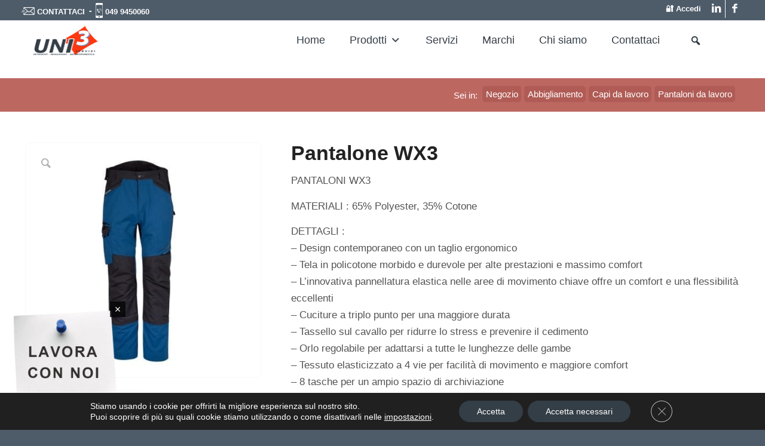

--- FILE ---
content_type: text/html; charset=UTF-8
request_url: https://www.uni3servizi.it/pantaloni-da-lavoro/vst05109-pantalone-wx3/
body_size: 45417
content:
<!DOCTYPE html>
<html lang="it-IT" class="html_stretched responsive av-preloader-disabled av-default-lightbox  html_header_top html_logo_left html_main_nav_header html_menu_right html_slim html_header_sticky html_header_shrinking html_header_topbar_active html_mobile_menu_phone html_header_searchicon_disabled html_content_align_center html_header_unstick_top html_header_stretch html_av-overlay-side html_av-overlay-side-classic html_av-submenu-noclone html_entry_id_7835 av-cookies-no-cookie-consent av-no-preview html_text_menu_active ">
<head><meta charset="UTF-8" /><script>if(navigator.userAgent.match(/MSIE|Internet Explorer/i)||navigator.userAgent.match(/Trident\/7\..*?rv:11/i)){var href=document.location.href;if(!href.match(/[?&]nowprocket/)){if(href.indexOf("?")==-1){if(href.indexOf("#")==-1){document.location.href=href+"?nowprocket=1"}else{document.location.href=href.replace("#","?nowprocket=1#")}}else{if(href.indexOf("#")==-1){document.location.href=href+"&nowprocket=1"}else{document.location.href=href.replace("#","&nowprocket=1#")}}}}</script><script>class RocketLazyLoadScripts{constructor(){this.triggerEvents=["keydown","mousedown","mousemove","touchmove","touchstart","touchend","wheel"],this.userEventHandler=this._triggerListener.bind(this),this.touchStartHandler=this._onTouchStart.bind(this),this.touchMoveHandler=this._onTouchMove.bind(this),this.touchEndHandler=this._onTouchEnd.bind(this),this.clickHandler=this._onClick.bind(this),this.interceptedClicks=[],window.addEventListener("pageshow",t=>{this.persisted=t.persisted}),window.addEventListener("DOMContentLoaded",()=>{this._preconnect3rdParties()}),this.delayedScripts={normal:[],async:[],defer:[]},this.trash=[],this.allJQueries=[]}_addUserInteractionListener(t){if(document.hidden){t._triggerListener();return}this.triggerEvents.forEach(e=>window.addEventListener(e,t.userEventHandler,{passive:!0})),window.addEventListener("touchstart",t.touchStartHandler,{passive:!0}),window.addEventListener("mousedown",t.touchStartHandler),document.addEventListener("visibilitychange",t.userEventHandler)}_removeUserInteractionListener(){this.triggerEvents.forEach(t=>window.removeEventListener(t,this.userEventHandler,{passive:!0})),document.removeEventListener("visibilitychange",this.userEventHandler)}_onTouchStart(t){"HTML"!==t.target.tagName&&(window.addEventListener("touchend",this.touchEndHandler),window.addEventListener("mouseup",this.touchEndHandler),window.addEventListener("touchmove",this.touchMoveHandler,{passive:!0}),window.addEventListener("mousemove",this.touchMoveHandler),t.target.addEventListener("click",this.clickHandler),this._renameDOMAttribute(t.target,"onclick","rocket-onclick"),this._pendingClickStarted())}_onTouchMove(t){window.removeEventListener("touchend",this.touchEndHandler),window.removeEventListener("mouseup",this.touchEndHandler),window.removeEventListener("touchmove",this.touchMoveHandler,{passive:!0}),window.removeEventListener("mousemove",this.touchMoveHandler),t.target.removeEventListener("click",this.clickHandler),this._renameDOMAttribute(t.target,"rocket-onclick","onclick"),this._pendingClickFinished()}_onTouchEnd(t){window.removeEventListener("touchend",this.touchEndHandler),window.removeEventListener("mouseup",this.touchEndHandler),window.removeEventListener("touchmove",this.touchMoveHandler,{passive:!0}),window.removeEventListener("mousemove",this.touchMoveHandler)}_onClick(t){t.target.removeEventListener("click",this.clickHandler),this._renameDOMAttribute(t.target,"rocket-onclick","onclick"),this.interceptedClicks.push(t),t.preventDefault(),t.stopPropagation(),t.stopImmediatePropagation(),this._pendingClickFinished()}_replayClicks(){window.removeEventListener("touchstart",this.touchStartHandler,{passive:!0}),window.removeEventListener("mousedown",this.touchStartHandler),this.interceptedClicks.forEach(t=>{t.target.dispatchEvent(new MouseEvent("click",{view:t.view,bubbles:!0,cancelable:!0}))})}_waitForPendingClicks(){return new Promise(t=>{this._isClickPending?this._pendingClickFinished=t:t()})}_pendingClickStarted(){this._isClickPending=!0}_pendingClickFinished(){this._isClickPending=!1}_renameDOMAttribute(t,e,r){t.hasAttribute&&t.hasAttribute(e)&&(event.target.setAttribute(r,event.target.getAttribute(e)),event.target.removeAttribute(e))}_triggerListener(){this._removeUserInteractionListener(this),"loading"===document.readyState?document.addEventListener("DOMContentLoaded",this._loadEverythingNow.bind(this)):this._loadEverythingNow()}_preconnect3rdParties(){let t=[];document.querySelectorAll("script[type=rocketlazyloadscript]").forEach(e=>{if(e.hasAttribute("src")){let r=new URL(e.src).origin;r!==location.origin&&t.push({src:r,crossOrigin:e.crossOrigin||"module"===e.getAttribute("data-rocket-type")})}}),t=[...new Map(t.map(t=>[JSON.stringify(t),t])).values()],this._batchInjectResourceHints(t,"preconnect")}async _loadEverythingNow(){this.lastBreath=Date.now(),this._delayEventListeners(this),this._delayJQueryReady(this),this._handleDocumentWrite(),this._registerAllDelayedScripts(),this._preloadAllScripts(),await this._loadScriptsFromList(this.delayedScripts.normal),await this._loadScriptsFromList(this.delayedScripts.defer),await this._loadScriptsFromList(this.delayedScripts.async);try{await this._triggerDOMContentLoaded(),await this._triggerWindowLoad()}catch(t){console.error(t)}window.dispatchEvent(new Event("rocket-allScriptsLoaded")),this._waitForPendingClicks().then(()=>{this._replayClicks()}),this._emptyTrash()}_registerAllDelayedScripts(){document.querySelectorAll("script[type=rocketlazyloadscript]").forEach(t=>{t.hasAttribute("data-rocket-src")?t.hasAttribute("async")&&!1!==t.async?this.delayedScripts.async.push(t):t.hasAttribute("defer")&&!1!==t.defer||"module"===t.getAttribute("data-rocket-type")?this.delayedScripts.defer.push(t):this.delayedScripts.normal.push(t):this.delayedScripts.normal.push(t)})}async _transformScript(t){return new Promise((await this._littleBreath(),navigator.userAgent.indexOf("Firefox/")>0||""===navigator.vendor)?e=>{let r=document.createElement("script");[...t.attributes].forEach(t=>{let e=t.nodeName;"type"!==e&&("data-rocket-type"===e&&(e="type"),"data-rocket-src"===e&&(e="src"),r.setAttribute(e,t.nodeValue))}),t.text&&(r.text=t.text),r.hasAttribute("src")?(r.addEventListener("load",e),r.addEventListener("error",e)):(r.text=t.text,e());try{t.parentNode.replaceChild(r,t)}catch(i){e()}}:async e=>{function r(){t.setAttribute("data-rocket-status","failed"),e()}try{let i=t.getAttribute("data-rocket-type"),n=t.getAttribute("data-rocket-src");t.text,i?(t.type=i,t.removeAttribute("data-rocket-type")):t.removeAttribute("type"),t.addEventListener("load",function r(){t.setAttribute("data-rocket-status","executed"),e()}),t.addEventListener("error",r),n?(t.removeAttribute("data-rocket-src"),t.src=n):t.src="data:text/javascript;base64,"+window.btoa(unescape(encodeURIComponent(t.text)))}catch(s){r()}})}async _loadScriptsFromList(t){let e=t.shift();return e&&e.isConnected?(await this._transformScript(e),this._loadScriptsFromList(t)):Promise.resolve()}_preloadAllScripts(){this._batchInjectResourceHints([...this.delayedScripts.normal,...this.delayedScripts.defer,...this.delayedScripts.async],"preload")}_batchInjectResourceHints(t,e){var r=document.createDocumentFragment();t.forEach(t=>{let i=t.getAttribute&&t.getAttribute("data-rocket-src")||t.src;if(i){let n=document.createElement("link");n.href=i,n.rel=e,"preconnect"!==e&&(n.as="script"),t.getAttribute&&"module"===t.getAttribute("data-rocket-type")&&(n.crossOrigin=!0),t.crossOrigin&&(n.crossOrigin=t.crossOrigin),t.integrity&&(n.integrity=t.integrity),r.appendChild(n),this.trash.push(n)}}),document.head.appendChild(r)}_delayEventListeners(t){let e={};function r(t,r){!function t(r){!e[r]&&(e[r]={originalFunctions:{add:r.addEventListener,remove:r.removeEventListener},eventsToRewrite:[]},r.addEventListener=function(){arguments[0]=i(arguments[0]),e[r].originalFunctions.add.apply(r,arguments)},r.removeEventListener=function(){arguments[0]=i(arguments[0]),e[r].originalFunctions.remove.apply(r,arguments)});function i(t){return e[r].eventsToRewrite.indexOf(t)>=0?"rocket-"+t:t}}(t),e[t].eventsToRewrite.push(r)}function i(t,e){let r=t[e];Object.defineProperty(t,e,{get:()=>r||function(){},set(i){t["rocket"+e]=r=i}})}r(document,"DOMContentLoaded"),r(window,"DOMContentLoaded"),r(window,"load"),r(window,"pageshow"),r(document,"readystatechange"),i(document,"onreadystatechange"),i(window,"onload"),i(window,"onpageshow")}_delayJQueryReady(t){let e;function r(r){if(r&&r.fn&&!t.allJQueries.includes(r)){r.fn.ready=r.fn.init.prototype.ready=function(e){return t.domReadyFired?e.bind(document)(r):document.addEventListener("rocket-DOMContentLoaded",()=>e.bind(document)(r)),r([])};let i=r.fn.on;r.fn.on=r.fn.init.prototype.on=function(){if(this[0]===window){function t(t){return t.split(" ").map(t=>"load"===t||0===t.indexOf("load.")?"rocket-jquery-load":t).join(" ")}"string"==typeof arguments[0]||arguments[0]instanceof String?arguments[0]=t(arguments[0]):"object"==typeof arguments[0]&&Object.keys(arguments[0]).forEach(e=>{delete Object.assign(arguments[0],{[t(e)]:arguments[0][e]})[e]})}return i.apply(this,arguments),this},t.allJQueries.push(r)}e=r}r(window.jQuery),Object.defineProperty(window,"jQuery",{get:()=>e,set(t){r(t)}})}async _triggerDOMContentLoaded(){this.domReadyFired=!0,await this._littleBreath(),document.dispatchEvent(new Event("rocket-DOMContentLoaded")),await this._littleBreath(),window.dispatchEvent(new Event("rocket-DOMContentLoaded")),await this._littleBreath(),document.dispatchEvent(new Event("rocket-readystatechange")),await this._littleBreath(),document.rocketonreadystatechange&&document.rocketonreadystatechange()}async _triggerWindowLoad(){await this._littleBreath(),window.dispatchEvent(new Event("rocket-load")),await this._littleBreath(),window.rocketonload&&window.rocketonload(),await this._littleBreath(),this.allJQueries.forEach(t=>t(window).trigger("rocket-jquery-load")),await this._littleBreath();let t=new Event("rocket-pageshow");t.persisted=this.persisted,window.dispatchEvent(t),await this._littleBreath(),window.rocketonpageshow&&window.rocketonpageshow({persisted:this.persisted})}_handleDocumentWrite(){let t=new Map;document.write=document.writeln=function(e){let r=document.currentScript;r||console.error("WPRocket unable to document.write this: "+e);let i=document.createRange(),n=r.parentElement,s=t.get(r);void 0===s&&(s=r.nextSibling,t.set(r,s));let a=document.createDocumentFragment();i.setStart(a,0),a.appendChild(i.createContextualFragment(e)),n.insertBefore(a,s)}}async _littleBreath(){Date.now()-this.lastBreath>45&&(await this._requestAnimFrame(),this.lastBreath=Date.now())}async _requestAnimFrame(){return document.hidden?new Promise(t=>setTimeout(t)):new Promise(t=>requestAnimationFrame(t))}_emptyTrash(){this.trash.forEach(t=>t.remove())}static run(){let t=new RocketLazyLoadScripts;t._addUserInteractionListener(t)}}RocketLazyLoadScripts.run();</script>



<!-- mobile setting -->
<meta name="viewport" content="width=device-width, initial-scale=1">

<!-- Scripts/CSS and wp_head hook -->
<meta name='robots' content='index, follow, max-image-preview:large, max-snippet:-1, max-video-preview:-1' />
	<style>img:is([sizes="auto" i], [sizes^="auto," i]) { contain-intrinsic-size: 3000px 1500px }</style>
	
	<!-- This site is optimized with the Yoast SEO Premium plugin v20.0 (Yoast SEO v25.0) - https://yoast.com/wordpress/plugins/seo/ -->
	<title>Pantalone WX3 - Forniture aziendali - Uni3 Servizi</title>
	<meta name="description" content="Abbiamo solo prodotti di alta qualità, disponibili in una vasta gamma di scelta, in modo da poter soddisfare ogni tipo di esigenza." />
	<link rel="canonical" href="https://www.uni3servizi.it/pantaloni-da-lavoro/vst05109-pantalone-wx3/" />
	<meta property="og:locale" content="it_IT" />
	<meta property="og:type" content="article" />
	<meta property="og:title" content="Pantalone WX3" />
	<meta property="og:description" content="Abbiamo solo prodotti di alta qualità, disponibili in una vasta gamma di scelta, in modo da poter soddisfare ogni tipo di esigenza." />
	<meta property="og:url" content="https://www.uni3servizi.it/pantaloni-da-lavoro/vst05109-pantalone-wx3/" />
	<meta property="og:site_name" content="Forniture aziendali - Uni3 Servizi" />
	<meta property="article:publisher" content="https://www.facebook.com/uni3servizisrl" />
	<meta property="article:modified_time" content="2018-11-15T13:44:12+00:00" />
	<meta property="og:image" content="https://www.uni3servizi.it/wp-content/uploads/2018/10/VST05109_01.jpg" />
	<meta property="og:image:width" content="740" />
	<meta property="og:image:height" content="740" />
	<meta property="og:image:type" content="image/jpeg" />
	<meta name="twitter:card" content="summary_large_image" />
	<script type="application/ld+json" class="yoast-schema-graph">{"@context":"https://schema.org","@graph":[{"@type":"WebPage","@id":"https://www.uni3servizi.it/pantaloni-da-lavoro/vst05109-pantalone-wx3/","url":"https://www.uni3servizi.it/pantaloni-da-lavoro/vst05109-pantalone-wx3/","name":"Pantalone WX3 - Forniture aziendali - Uni3 Servizi","isPartOf":{"@id":"https://www.uni3servizi.it/#website"},"primaryImageOfPage":{"@id":"https://www.uni3servizi.it/pantaloni-da-lavoro/vst05109-pantalone-wx3/#primaryimage"},"image":{"@id":"https://www.uni3servizi.it/pantaloni-da-lavoro/vst05109-pantalone-wx3/#primaryimage"},"thumbnailUrl":"https://www.uni3servizi.it/wp-content/uploads/2018/10/VST05109_01.jpg","datePublished":"2018-10-31T09:06:35+00:00","dateModified":"2018-11-15T13:44:12+00:00","description":"Abbiamo solo prodotti di alta qualità, disponibili in una vasta gamma di scelta, in modo da poter soddisfare ogni tipo di esigenza.","breadcrumb":{"@id":"https://www.uni3servizi.it/pantaloni-da-lavoro/vst05109-pantalone-wx3/#breadcrumb"},"inLanguage":"it-IT","potentialAction":[{"@type":"ReadAction","target":["https://www.uni3servizi.it/pantaloni-da-lavoro/vst05109-pantalone-wx3/"]}]},{"@type":"ImageObject","inLanguage":"it-IT","@id":"https://www.uni3servizi.it/pantaloni-da-lavoro/vst05109-pantalone-wx3/#primaryimage","url":"https://www.uni3servizi.it/wp-content/uploads/2018/10/VST05109_01.jpg","contentUrl":"https://www.uni3servizi.it/wp-content/uploads/2018/10/VST05109_01.jpg","width":740,"height":740,"caption":"VST05109 01"},{"@type":"BreadcrumbList","@id":"https://www.uni3servizi.it/pantaloni-da-lavoro/vst05109-pantalone-wx3/#breadcrumb","itemListElement":[{"@type":"ListItem","position":1,"name":"Home","item":"https://www.uni3servizi.it/"},{"@type":"ListItem","position":2,"name":"Negozio","item":"https://www.uni3servizi.it/negozio/"},{"@type":"ListItem","position":3,"name":"Pantalone WX3"}]},{"@type":"WebSite","@id":"https://www.uni3servizi.it/#website","url":"https://www.uni3servizi.it/","name":"uni3servizi.it","description":"Servizi di forniture aziendali su misura di detergenti, imballaggi, antinfortunistica e carta","publisher":{"@id":"https://www.uni3servizi.it/#organization"},"alternateName":"Uni3 Servizi","potentialAction":[{"@type":"SearchAction","target":{"@type":"EntryPoint","urlTemplate":"https://www.uni3servizi.it/?s={search_term_string}"},"query-input":{"@type":"PropertyValueSpecification","valueRequired":true,"valueName":"search_term_string"}}],"inLanguage":"it-IT"},{"@type":"Organization","@id":"https://www.uni3servizi.it/#organization","name":"Uni3 Servizi s.r.l.","url":"https://www.uni3servizi.it/","logo":{"@type":"ImageObject","inLanguage":"it-IT","@id":"https://www.uni3servizi.it/#/schema/logo/image/","url":"https://www.uni3servizi.it/wp-content/uploads/2021/08/Marchio-Uni3-Servizi-grigio-invece-che-blu-340x156-1.png","contentUrl":"https://www.uni3servizi.it/wp-content/uploads/2021/08/Marchio-Uni3-Servizi-grigio-invece-che-blu-340x156-1.png","width":340,"height":156,"caption":"Uni3 Servizi s.r.l."},"image":{"@id":"https://www.uni3servizi.it/#/schema/logo/image/"},"sameAs":["https://www.facebook.com/uni3servizisrl","https://www.linkedin.com/company/uni3servizi-s-r-l"]}]}</script>
	<!-- / Yoast SEO Premium plugin. -->


		<style id="content-control-block-styles">
			@media (max-width: 640px) {
	.cc-hide-on-mobile {
		display: none !important;
	}
}
@media (min-width: 641px) and (max-width: 920px) {
	.cc-hide-on-tablet {
		display: none !important;
	}
}
@media (min-width: 921px) and (max-width: 1440px) {
	.cc-hide-on-desktop {
		display: none !important;
	}
}		</style>
		<link data-minify="1" rel='stylesheet' id='wdp_cart-summary-css' href='https://www.uni3servizi.it/wp-content/cache/min/1/wp-content/plugins/advanced-dynamic-pricing-for-woocommerce/BaseVersion/assets/css/cart-summary.css?ver=1760713209' type='text/css' media='all' />
<link data-minify="1" rel='stylesheet' id='font-awesome-css' href='https://www.uni3servizi.it/wp-content/cache/min/1/wp-content/plugins/woocommerce-ajax-filters/berocket/assets/css/font-awesome.min.css?ver=1760713209' type='text/css' media='all' />
<link data-minify="1" rel='stylesheet' id='avia-woocommerce-css-css' href='https://www.uni3servizi.it/wp-content/cache/min/1/wp-content/themes/enfold/config-woocommerce/woocommerce-mod.css?ver=1760713209' type='text/css' media='all' />
<link rel='stylesheet' id='berocket_aapf_widget-style-css' href='https://www.uni3servizi.it/wp-content/plugins/woocommerce-ajax-filters/assets/frontend/css/fullmain.min.css?ver=3.1.8.2' type='text/css' media='all' />
<link data-minify="1" rel='stylesheet' id='avia-grid-css' href='https://www.uni3servizi.it/wp-content/cache/min/1/wp-content/themes/enfold/css/grid.css?ver=1760713209' type='text/css' media='all' />
<link data-minify="1" rel='stylesheet' id='avia-base-css' href='https://www.uni3servizi.it/wp-content/cache/min/1/wp-content/themes/enfold/css/base.css?ver=1760713209' type='text/css' media='all' />
<link data-minify="1" rel='stylesheet' id='avia-layout-css' href='https://www.uni3servizi.it/wp-content/cache/min/1/wp-content/themes/enfold/css/layout.css?ver=1760713209' type='text/css' media='all' />
<link data-minify="1" rel='stylesheet' id='avia-module-blog-css' href='https://www.uni3servizi.it/wp-content/cache/min/1/wp-content/themes/enfold/config-templatebuilder/avia-shortcodes/blog/blog.css?ver=1760713209' type='text/css' media='all' />
<link data-minify="1" rel='stylesheet' id='avia-module-postslider-css' href='https://www.uni3servizi.it/wp-content/cache/min/1/wp-content/themes/enfold/config-templatebuilder/avia-shortcodes/postslider/postslider.css?ver=1760713209' type='text/css' media='all' />
<link data-minify="1" rel='stylesheet' id='avia-module-button-css' href='https://www.uni3servizi.it/wp-content/cache/min/1/wp-content/themes/enfold/config-templatebuilder/avia-shortcodes/buttons/buttons.css?ver=1760713209' type='text/css' media='all' />
<link data-minify="1" rel='stylesheet' id='avia-module-buttonrow-css' href='https://www.uni3servizi.it/wp-content/cache/min/1/wp-content/themes/enfold/config-templatebuilder/avia-shortcodes/buttonrow/buttonrow.css?ver=1760713209' type='text/css' media='all' />
<link data-minify="1" rel='stylesheet' id='avia-module-comments-css' href='https://www.uni3servizi.it/wp-content/cache/min/1/wp-content/themes/enfold/config-templatebuilder/avia-shortcodes/comments/comments.css?ver=1760713209' type='text/css' media='all' />
<link data-minify="1" rel='stylesheet' id='avia-module-contact-css' href='https://www.uni3servizi.it/wp-content/cache/min/1/wp-content/themes/enfold/config-templatebuilder/avia-shortcodes/contact/contact.css?ver=1760713209' type='text/css' media='all' />
<link data-minify="1" rel='stylesheet' id='avia-module-slideshow-css' href='https://www.uni3servizi.it/wp-content/cache/min/1/wp-content/themes/enfold/config-templatebuilder/avia-shortcodes/slideshow/slideshow.css?ver=1760713209' type='text/css' media='all' />
<link data-minify="1" rel='stylesheet' id='avia-module-slideshow-contentpartner-css' href='https://www.uni3servizi.it/wp-content/cache/min/1/wp-content/themes/enfold/config-templatebuilder/avia-shortcodes/contentslider/contentslider.css?ver=1760713209' type='text/css' media='all' />
<link data-minify="1" rel='stylesheet' id='avia-module-gallery-css' href='https://www.uni3servizi.it/wp-content/cache/min/1/wp-content/themes/enfold/config-templatebuilder/avia-shortcodes/gallery/gallery.css?ver=1760713209' type='text/css' media='all' />
<link data-minify="1" rel='stylesheet' id='avia-module-gridrow-css' href='https://www.uni3servizi.it/wp-content/cache/min/1/wp-content/themes/enfold/config-templatebuilder/avia-shortcodes/grid_row/grid_row.css?ver=1760713209' type='text/css' media='all' />
<link data-minify="1" rel='stylesheet' id='avia-module-heading-css' href='https://www.uni3servizi.it/wp-content/cache/min/1/wp-content/themes/enfold/config-templatebuilder/avia-shortcodes/heading/heading.css?ver=1760713209' type='text/css' media='all' />
<link data-minify="1" rel='stylesheet' id='avia-module-rotator-css' href='https://www.uni3servizi.it/wp-content/cache/min/1/wp-content/themes/enfold/config-templatebuilder/avia-shortcodes/headline_rotator/headline_rotator.css?ver=1760713209' type='text/css' media='all' />
<link data-minify="1" rel='stylesheet' id='avia-module-hr-css' href='https://www.uni3servizi.it/wp-content/cache/min/1/wp-content/themes/enfold/config-templatebuilder/avia-shortcodes/hr/hr.css?ver=1760713209' type='text/css' media='all' />
<link data-minify="1" rel='stylesheet' id='avia-module-icon-css' href='https://www.uni3servizi.it/wp-content/cache/min/1/wp-content/themes/enfold/config-templatebuilder/avia-shortcodes/icon/icon.css?ver=1760713209' type='text/css' media='all' />
<link data-minify="1" rel='stylesheet' id='avia-module-iconbox-css' href='https://www.uni3servizi.it/wp-content/cache/min/1/wp-content/themes/enfold/config-templatebuilder/avia-shortcodes/iconbox/iconbox.css?ver=1760713209' type='text/css' media='all' />
<link data-minify="1" rel='stylesheet' id='avia-module-image-css' href='https://www.uni3servizi.it/wp-content/cache/min/1/wp-content/themes/enfold/config-templatebuilder/avia-shortcodes/image/image.css?ver=1760713209' type='text/css' media='all' />
<link data-minify="1" rel='stylesheet' id='avia-modfule-notification-css' href='https://www.uni3servizi.it/wp-content/cache/min/1/wp-content/themes/enfold/config-templatebuilder/avia-shortcodes/notification/notification.css?ver=1760713209' type='text/css' media='all' />
<link data-minify="1" rel='stylesheet' id='avia-module-catalogue-css' href='https://www.uni3servizi.it/wp-content/cache/min/1/wp-content/themes/enfold/config-templatebuilder/avia-shortcodes/catalogue/catalogue.css?ver=1760713209' type='text/css' media='all' />
<link data-minify="1" rel='stylesheet' id='avia-module-slideshow-fullsize-css' href='https://www.uni3servizi.it/wp-content/cache/min/1/wp-content/themes/enfold/config-templatebuilder/avia-shortcodes/slideshow_fullsize/slideshow_fullsize.css?ver=1760713209' type='text/css' media='all' />
<link data-minify="1" rel='stylesheet' id='avia-module-slideshow-fullscreen-css' href='https://www.uni3servizi.it/wp-content/cache/min/1/wp-content/themes/enfold/config-templatebuilder/avia-shortcodes/slideshow_fullscreen/slideshow_fullscreen.css?ver=1760713209' type='text/css' media='all' />
<link data-minify="1" rel='stylesheet' id='avia-module-slideshow-ls-css' href='https://www.uni3servizi.it/wp-content/cache/min/1/wp-content/themes/enfold/config-templatebuilder/avia-shortcodes/slideshow_layerslider/slideshow_layerslider.css?ver=1760713209' type='text/css' media='all' />
<link data-minify="1" rel='stylesheet' id='avia-module-social-css' href='https://www.uni3servizi.it/wp-content/cache/min/1/wp-content/themes/enfold/config-templatebuilder/avia-shortcodes/social_share/social_share.css?ver=1760713209' type='text/css' media='all' />
<link data-minify="1" rel='stylesheet' id='avia-module-tabsection-css' href='https://www.uni3servizi.it/wp-content/cache/min/1/wp-content/themes/enfold/config-templatebuilder/avia-shortcodes/tab_section/tab_section.css?ver=1760713209' type='text/css' media='all' />
<link data-minify="1" rel='stylesheet' id='avia-module-table-css' href='https://www.uni3servizi.it/wp-content/cache/min/1/wp-content/themes/enfold/config-templatebuilder/avia-shortcodes/table/table.css?ver=1760713209' type='text/css' media='all' />
<link data-minify="1" rel='stylesheet' id='avia-module-tabs-css' href='https://www.uni3servizi.it/wp-content/cache/min/1/wp-content/themes/enfold/config-templatebuilder/avia-shortcodes/tabs/tabs.css?ver=1760713209' type='text/css' media='all' />
<link data-minify="1" rel='stylesheet' id='avia-module-timeline-css' href='https://www.uni3servizi.it/wp-content/cache/min/1/wp-content/themes/enfold/config-templatebuilder/avia-shortcodes/timeline/timeline.css?ver=1760713209' type='text/css' media='all' />
<link data-minify="1" rel='stylesheet' id='avia-module-video-css' href='https://www.uni3servizi.it/wp-content/cache/min/1/wp-content/themes/enfold/config-templatebuilder/avia-shortcodes/video/video.css?ver=1760713209' type='text/css' media='all' />
<link rel='stylesheet' id='wp-block-library-css' href='https://www.uni3servizi.it/wp-includes/css/dist/block-library/style.min.css?ver=6.7.4' type='text/css' media='all' />
<link data-minify="1" rel='stylesheet' id='content-control-block-styles-css' href='https://www.uni3servizi.it/wp-content/cache/min/1/wp-content/plugins/content-control/dist/style-block-editor.css?ver=1760713209' type='text/css' media='all' />
<style id='classic-theme-styles-inline-css' type='text/css'>
/*! This file is auto-generated */
.wp-block-button__link{color:#fff;background-color:#32373c;border-radius:9999px;box-shadow:none;text-decoration:none;padding:calc(.667em + 2px) calc(1.333em + 2px);font-size:1.125em}.wp-block-file__button{background:#32373c;color:#fff;text-decoration:none}
</style>
<style id='global-styles-inline-css' type='text/css'>
:root{--wp--preset--aspect-ratio--square: 1;--wp--preset--aspect-ratio--4-3: 4/3;--wp--preset--aspect-ratio--3-4: 3/4;--wp--preset--aspect-ratio--3-2: 3/2;--wp--preset--aspect-ratio--2-3: 2/3;--wp--preset--aspect-ratio--16-9: 16/9;--wp--preset--aspect-ratio--9-16: 9/16;--wp--preset--color--black: #000000;--wp--preset--color--cyan-bluish-gray: #abb8c3;--wp--preset--color--white: #ffffff;--wp--preset--color--pale-pink: #f78da7;--wp--preset--color--vivid-red: #cf2e2e;--wp--preset--color--luminous-vivid-orange: #ff6900;--wp--preset--color--luminous-vivid-amber: #fcb900;--wp--preset--color--light-green-cyan: #7bdcb5;--wp--preset--color--vivid-green-cyan: #00d084;--wp--preset--color--pale-cyan-blue: #8ed1fc;--wp--preset--color--vivid-cyan-blue: #0693e3;--wp--preset--color--vivid-purple: #9b51e0;--wp--preset--gradient--vivid-cyan-blue-to-vivid-purple: linear-gradient(135deg,rgba(6,147,227,1) 0%,rgb(155,81,224) 100%);--wp--preset--gradient--light-green-cyan-to-vivid-green-cyan: linear-gradient(135deg,rgb(122,220,180) 0%,rgb(0,208,130) 100%);--wp--preset--gradient--luminous-vivid-amber-to-luminous-vivid-orange: linear-gradient(135deg,rgba(252,185,0,1) 0%,rgba(255,105,0,1) 100%);--wp--preset--gradient--luminous-vivid-orange-to-vivid-red: linear-gradient(135deg,rgba(255,105,0,1) 0%,rgb(207,46,46) 100%);--wp--preset--gradient--very-light-gray-to-cyan-bluish-gray: linear-gradient(135deg,rgb(238,238,238) 0%,rgb(169,184,195) 100%);--wp--preset--gradient--cool-to-warm-spectrum: linear-gradient(135deg,rgb(74,234,220) 0%,rgb(151,120,209) 20%,rgb(207,42,186) 40%,rgb(238,44,130) 60%,rgb(251,105,98) 80%,rgb(254,248,76) 100%);--wp--preset--gradient--blush-light-purple: linear-gradient(135deg,rgb(255,206,236) 0%,rgb(152,150,240) 100%);--wp--preset--gradient--blush-bordeaux: linear-gradient(135deg,rgb(254,205,165) 0%,rgb(254,45,45) 50%,rgb(107,0,62) 100%);--wp--preset--gradient--luminous-dusk: linear-gradient(135deg,rgb(255,203,112) 0%,rgb(199,81,192) 50%,rgb(65,88,208) 100%);--wp--preset--gradient--pale-ocean: linear-gradient(135deg,rgb(255,245,203) 0%,rgb(182,227,212) 50%,rgb(51,167,181) 100%);--wp--preset--gradient--electric-grass: linear-gradient(135deg,rgb(202,248,128) 0%,rgb(113,206,126) 100%);--wp--preset--gradient--midnight: linear-gradient(135deg,rgb(2,3,129) 0%,rgb(40,116,252) 100%);--wp--preset--font-size--small: 13px;--wp--preset--font-size--medium: 20px;--wp--preset--font-size--large: 36px;--wp--preset--font-size--x-large: 42px;--wp--preset--spacing--20: 0.44rem;--wp--preset--spacing--30: 0.67rem;--wp--preset--spacing--40: 1rem;--wp--preset--spacing--50: 1.5rem;--wp--preset--spacing--60: 2.25rem;--wp--preset--spacing--70: 3.38rem;--wp--preset--spacing--80: 5.06rem;--wp--preset--shadow--natural: 6px 6px 9px rgba(0, 0, 0, 0.2);--wp--preset--shadow--deep: 12px 12px 50px rgba(0, 0, 0, 0.4);--wp--preset--shadow--sharp: 6px 6px 0px rgba(0, 0, 0, 0.2);--wp--preset--shadow--outlined: 6px 6px 0px -3px rgba(255, 255, 255, 1), 6px 6px rgba(0, 0, 0, 1);--wp--preset--shadow--crisp: 6px 6px 0px rgba(0, 0, 0, 1);}:where(.is-layout-flex){gap: 0.5em;}:where(.is-layout-grid){gap: 0.5em;}body .is-layout-flex{display: flex;}.is-layout-flex{flex-wrap: wrap;align-items: center;}.is-layout-flex > :is(*, div){margin: 0;}body .is-layout-grid{display: grid;}.is-layout-grid > :is(*, div){margin: 0;}:where(.wp-block-columns.is-layout-flex){gap: 2em;}:where(.wp-block-columns.is-layout-grid){gap: 2em;}:where(.wp-block-post-template.is-layout-flex){gap: 1.25em;}:where(.wp-block-post-template.is-layout-grid){gap: 1.25em;}.has-black-color{color: var(--wp--preset--color--black) !important;}.has-cyan-bluish-gray-color{color: var(--wp--preset--color--cyan-bluish-gray) !important;}.has-white-color{color: var(--wp--preset--color--white) !important;}.has-pale-pink-color{color: var(--wp--preset--color--pale-pink) !important;}.has-vivid-red-color{color: var(--wp--preset--color--vivid-red) !important;}.has-luminous-vivid-orange-color{color: var(--wp--preset--color--luminous-vivid-orange) !important;}.has-luminous-vivid-amber-color{color: var(--wp--preset--color--luminous-vivid-amber) !important;}.has-light-green-cyan-color{color: var(--wp--preset--color--light-green-cyan) !important;}.has-vivid-green-cyan-color{color: var(--wp--preset--color--vivid-green-cyan) !important;}.has-pale-cyan-blue-color{color: var(--wp--preset--color--pale-cyan-blue) !important;}.has-vivid-cyan-blue-color{color: var(--wp--preset--color--vivid-cyan-blue) !important;}.has-vivid-purple-color{color: var(--wp--preset--color--vivid-purple) !important;}.has-black-background-color{background-color: var(--wp--preset--color--black) !important;}.has-cyan-bluish-gray-background-color{background-color: var(--wp--preset--color--cyan-bluish-gray) !important;}.has-white-background-color{background-color: var(--wp--preset--color--white) !important;}.has-pale-pink-background-color{background-color: var(--wp--preset--color--pale-pink) !important;}.has-vivid-red-background-color{background-color: var(--wp--preset--color--vivid-red) !important;}.has-luminous-vivid-orange-background-color{background-color: var(--wp--preset--color--luminous-vivid-orange) !important;}.has-luminous-vivid-amber-background-color{background-color: var(--wp--preset--color--luminous-vivid-amber) !important;}.has-light-green-cyan-background-color{background-color: var(--wp--preset--color--light-green-cyan) !important;}.has-vivid-green-cyan-background-color{background-color: var(--wp--preset--color--vivid-green-cyan) !important;}.has-pale-cyan-blue-background-color{background-color: var(--wp--preset--color--pale-cyan-blue) !important;}.has-vivid-cyan-blue-background-color{background-color: var(--wp--preset--color--vivid-cyan-blue) !important;}.has-vivid-purple-background-color{background-color: var(--wp--preset--color--vivid-purple) !important;}.has-black-border-color{border-color: var(--wp--preset--color--black) !important;}.has-cyan-bluish-gray-border-color{border-color: var(--wp--preset--color--cyan-bluish-gray) !important;}.has-white-border-color{border-color: var(--wp--preset--color--white) !important;}.has-pale-pink-border-color{border-color: var(--wp--preset--color--pale-pink) !important;}.has-vivid-red-border-color{border-color: var(--wp--preset--color--vivid-red) !important;}.has-luminous-vivid-orange-border-color{border-color: var(--wp--preset--color--luminous-vivid-orange) !important;}.has-luminous-vivid-amber-border-color{border-color: var(--wp--preset--color--luminous-vivid-amber) !important;}.has-light-green-cyan-border-color{border-color: var(--wp--preset--color--light-green-cyan) !important;}.has-vivid-green-cyan-border-color{border-color: var(--wp--preset--color--vivid-green-cyan) !important;}.has-pale-cyan-blue-border-color{border-color: var(--wp--preset--color--pale-cyan-blue) !important;}.has-vivid-cyan-blue-border-color{border-color: var(--wp--preset--color--vivid-cyan-blue) !important;}.has-vivid-purple-border-color{border-color: var(--wp--preset--color--vivid-purple) !important;}.has-vivid-cyan-blue-to-vivid-purple-gradient-background{background: var(--wp--preset--gradient--vivid-cyan-blue-to-vivid-purple) !important;}.has-light-green-cyan-to-vivid-green-cyan-gradient-background{background: var(--wp--preset--gradient--light-green-cyan-to-vivid-green-cyan) !important;}.has-luminous-vivid-amber-to-luminous-vivid-orange-gradient-background{background: var(--wp--preset--gradient--luminous-vivid-amber-to-luminous-vivid-orange) !important;}.has-luminous-vivid-orange-to-vivid-red-gradient-background{background: var(--wp--preset--gradient--luminous-vivid-orange-to-vivid-red) !important;}.has-very-light-gray-to-cyan-bluish-gray-gradient-background{background: var(--wp--preset--gradient--very-light-gray-to-cyan-bluish-gray) !important;}.has-cool-to-warm-spectrum-gradient-background{background: var(--wp--preset--gradient--cool-to-warm-spectrum) !important;}.has-blush-light-purple-gradient-background{background: var(--wp--preset--gradient--blush-light-purple) !important;}.has-blush-bordeaux-gradient-background{background: var(--wp--preset--gradient--blush-bordeaux) !important;}.has-luminous-dusk-gradient-background{background: var(--wp--preset--gradient--luminous-dusk) !important;}.has-pale-ocean-gradient-background{background: var(--wp--preset--gradient--pale-ocean) !important;}.has-electric-grass-gradient-background{background: var(--wp--preset--gradient--electric-grass) !important;}.has-midnight-gradient-background{background: var(--wp--preset--gradient--midnight) !important;}.has-small-font-size{font-size: var(--wp--preset--font-size--small) !important;}.has-medium-font-size{font-size: var(--wp--preset--font-size--medium) !important;}.has-large-font-size{font-size: var(--wp--preset--font-size--large) !important;}.has-x-large-font-size{font-size: var(--wp--preset--font-size--x-large) !important;}
:where(.wp-block-post-template.is-layout-flex){gap: 1.25em;}:where(.wp-block-post-template.is-layout-grid){gap: 1.25em;}
:where(.wp-block-columns.is-layout-flex){gap: 2em;}:where(.wp-block-columns.is-layout-grid){gap: 2em;}
:root :where(.wp-block-pullquote){font-size: 1.5em;line-height: 1.6;}
</style>
<link data-minify="1" rel='stylesheet' id='dnd-upload-cf7-css' href='https://www.uni3servizi.it/wp-content/cache/min/1/wp-content/plugins/drag-and-drop-multiple-file-upload-contact-form-7/assets/css/dnd-upload-cf7.css?ver=1760713209' type='text/css' media='all' />
<link data-minify="1" rel='stylesheet' id='contact-form-7-css' href='https://www.uni3servizi.it/wp-content/cache/min/1/wp-content/plugins/contact-form-7/includes/css/styles.css?ver=1760713209' type='text/css' media='all' />
<style id='woocommerce-inline-inline-css' type='text/css'>
.woocommerce form .form-row .required { visibility: visible; }
</style>
<link data-minify="1" rel='stylesheet' id='megamenu-css' href='https://www.uni3servizi.it/wp-content/cache/min/1/wp-content/uploads/maxmegamenu/style.css?ver=1760713209' type='text/css' media='all' />
<link data-minify="1" rel='stylesheet' id='dashicons-css' href='https://www.uni3servizi.it/wp-content/cache/min/1/wp-includes/css/dashicons.min.css?ver=1760713209' type='text/css' media='all' />
<link data-minify="1" rel='stylesheet' id='megamenu-genericons-css' href='https://www.uni3servizi.it/wp-content/cache/min/1/wp-content/plugins/megamenu-pro/icons/genericons/genericons/genericons.css?ver=1760713209' type='text/css' media='all' />
<link data-minify="1" rel='stylesheet' id='megamenu-fontawesome-css' href='https://www.uni3servizi.it/wp-content/cache/min/1/wp-content/plugins/megamenu-pro/icons/fontawesome/css/font-awesome.min.css?ver=1760713209' type='text/css' media='all' />
<link data-minify="1" rel='stylesheet' id='megamenu-fontawesome5-css' href='https://www.uni3servizi.it/wp-content/cache/min/1/wp-content/plugins/megamenu-pro/icons/fontawesome5/css/all.min.css?ver=1760713209' type='text/css' media='all' />
<link data-minify="1" rel='stylesheet' id='brands-styles-css' href='https://www.uni3servizi.it/wp-content/cache/min/1/wp-content/plugins/woocommerce/assets/css/brands.css?ver=1760713209' type='text/css' media='all' />
<link data-minify="1" rel='stylesheet' id='avia-scs-css' href='https://www.uni3servizi.it/wp-content/cache/min/1/wp-content/themes/enfold/css/shortcodes.css?ver=1760713209' type='text/css' media='all' />
<link data-minify="1" rel='stylesheet' id='avia-popup-css-css' href='https://www.uni3servizi.it/wp-content/cache/min/1/wp-content/themes/enfold/js/aviapopup/magnific-popup.css?ver=1760713209' type='text/css' media='screen' />
<link data-minify="1" rel='stylesheet' id='avia-lightbox-css' href='https://www.uni3servizi.it/wp-content/cache/min/1/wp-content/themes/enfold/css/avia-snippet-lightbox.css?ver=1760713209' type='text/css' media='screen' />
<link data-minify="1" rel='stylesheet' id='avia-widget-css-css' href='https://www.uni3servizi.it/wp-content/cache/min/1/wp-content/themes/enfold/css/avia-snippet-widget.css?ver=1760713209' type='text/css' media='screen' />
<link data-minify="1" rel='stylesheet' id='avia-dynamic-css' href='https://www.uni3servizi.it/wp-content/cache/min/1/wp-content/uploads/dynamic_avia/enfold_child.css?ver=1760713209' type='text/css' media='all' />
<link data-minify="1" rel='stylesheet' id='avia-custom-css' href='https://www.uni3servizi.it/wp-content/cache/min/1/wp-content/themes/enfold/css/custom.css?ver=1760713209' type='text/css' media='all' />
<link data-minify="1" rel='stylesheet' id='avia-style-css' href='https://www.uni3servizi.it/wp-content/cache/min/1/wp-content/themes/enfold-child/style.css?ver=1760713209' type='text/css' media='all' />
<link data-minify="1" rel='stylesheet' id='popup-maker-site-css' href='https://www.uni3servizi.it/wp-content/cache/min/1/wp-content/uploads/7a6e74bec52d9557d6664d12e8a81833.css?ver=1760713209' type='text/css' media='all' />
<link data-minify="1" rel='stylesheet' id='moove_gdpr_frontend-css' href='https://www.uni3servizi.it/wp-content/cache/min/1/wp-content/plugins/gdpr-cookie-compliance/dist/styles/gdpr-main-nf.css?ver=1760713209' type='text/css' media='all' />
<style id='moove_gdpr_frontend-inline-css' type='text/css'>
				#moove_gdpr_cookie_modal .moove-gdpr-modal-content .moove-gdpr-tab-main h3.tab-title, 
				#moove_gdpr_cookie_modal .moove-gdpr-modal-content .moove-gdpr-tab-main span.tab-title,
				#moove_gdpr_cookie_modal .moove-gdpr-modal-content .moove-gdpr-modal-left-content #moove-gdpr-menu li a, 
				#moove_gdpr_cookie_modal .moove-gdpr-modal-content .moove-gdpr-modal-left-content #moove-gdpr-menu li button,
				#moove_gdpr_cookie_modal .moove-gdpr-modal-content .moove-gdpr-modal-left-content .moove-gdpr-branding-cnt a,
				#moove_gdpr_cookie_modal .moove-gdpr-modal-content .moove-gdpr-modal-footer-content .moove-gdpr-button-holder a.mgbutton, 
				#moove_gdpr_cookie_modal .moove-gdpr-modal-content .moove-gdpr-modal-footer-content .moove-gdpr-button-holder button.mgbutton,
				#moove_gdpr_cookie_modal .cookie-switch .cookie-slider:after, 
				#moove_gdpr_cookie_modal .cookie-switch .slider:after, 
				#moove_gdpr_cookie_modal .switch .cookie-slider:after, 
				#moove_gdpr_cookie_modal .switch .slider:after,
				#moove_gdpr_cookie_info_bar .moove-gdpr-info-bar-container .moove-gdpr-info-bar-content p, 
				#moove_gdpr_cookie_info_bar .moove-gdpr-info-bar-container .moove-gdpr-info-bar-content p a,
				#moove_gdpr_cookie_info_bar .moove-gdpr-info-bar-container .moove-gdpr-info-bar-content a.mgbutton, 
				#moove_gdpr_cookie_info_bar .moove-gdpr-info-bar-container .moove-gdpr-info-bar-content button.mgbutton,
				#moove_gdpr_cookie_modal .moove-gdpr-modal-content .moove-gdpr-tab-main .moove-gdpr-tab-main-content h1, 
				#moove_gdpr_cookie_modal .moove-gdpr-modal-content .moove-gdpr-tab-main .moove-gdpr-tab-main-content h2, 
				#moove_gdpr_cookie_modal .moove-gdpr-modal-content .moove-gdpr-tab-main .moove-gdpr-tab-main-content h3, 
				#moove_gdpr_cookie_modal .moove-gdpr-modal-content .moove-gdpr-tab-main .moove-gdpr-tab-main-content h4, 
				#moove_gdpr_cookie_modal .moove-gdpr-modal-content .moove-gdpr-tab-main .moove-gdpr-tab-main-content h5, 
				#moove_gdpr_cookie_modal .moove-gdpr-modal-content .moove-gdpr-tab-main .moove-gdpr-tab-main-content h6,
				#moove_gdpr_cookie_modal .moove-gdpr-modal-content.moove_gdpr_modal_theme_v2 .moove-gdpr-modal-title .tab-title,
				#moove_gdpr_cookie_modal .moove-gdpr-modal-content.moove_gdpr_modal_theme_v2 .moove-gdpr-tab-main h3.tab-title, 
				#moove_gdpr_cookie_modal .moove-gdpr-modal-content.moove_gdpr_modal_theme_v2 .moove-gdpr-tab-main span.tab-title,
				#moove_gdpr_cookie_modal .moove-gdpr-modal-content.moove_gdpr_modal_theme_v2 .moove-gdpr-branding-cnt a {
				 	font-weight: inherit				}
			#moove_gdpr_cookie_modal,#moove_gdpr_cookie_info_bar,.gdpr_cookie_settings_shortcode_content{font-family:inherit}#moove_gdpr_save_popup_settings_button{background-color:#373737;color:#fff}#moove_gdpr_save_popup_settings_button:hover{background-color:#000}#moove_gdpr_cookie_info_bar .moove-gdpr-info-bar-container .moove-gdpr-info-bar-content a.mgbutton,#moove_gdpr_cookie_info_bar .moove-gdpr-info-bar-container .moove-gdpr-info-bar-content button.mgbutton{background-color:#343e46}#moove_gdpr_cookie_modal .moove-gdpr-modal-content .moove-gdpr-modal-footer-content .moove-gdpr-button-holder a.mgbutton,#moove_gdpr_cookie_modal .moove-gdpr-modal-content .moove-gdpr-modal-footer-content .moove-gdpr-button-holder button.mgbutton,.gdpr_cookie_settings_shortcode_content .gdpr-shr-button.button-green{background-color:#343e46;border-color:#343e46}#moove_gdpr_cookie_modal .moove-gdpr-modal-content .moove-gdpr-modal-footer-content .moove-gdpr-button-holder a.mgbutton:hover,#moove_gdpr_cookie_modal .moove-gdpr-modal-content .moove-gdpr-modal-footer-content .moove-gdpr-button-holder button.mgbutton:hover,.gdpr_cookie_settings_shortcode_content .gdpr-shr-button.button-green:hover{background-color:#fff;color:#343e46}#moove_gdpr_cookie_modal .moove-gdpr-modal-content .moove-gdpr-modal-close i,#moove_gdpr_cookie_modal .moove-gdpr-modal-content .moove-gdpr-modal-close span.gdpr-icon{background-color:#343e46;border:1px solid #343e46}#moove_gdpr_cookie_info_bar span.change-settings-button.focus-g,#moove_gdpr_cookie_info_bar span.change-settings-button:focus,#moove_gdpr_cookie_info_bar button.change-settings-button.focus-g,#moove_gdpr_cookie_info_bar button.change-settings-button:focus{-webkit-box-shadow:0 0 1px 3px #343e46;-moz-box-shadow:0 0 1px 3px #343e46;box-shadow:0 0 1px 3px #343e46}#moove_gdpr_cookie_modal .moove-gdpr-modal-content .moove-gdpr-modal-close i:hover,#moove_gdpr_cookie_modal .moove-gdpr-modal-content .moove-gdpr-modal-close span.gdpr-icon:hover,#moove_gdpr_cookie_info_bar span[data-href]>u.change-settings-button{color:#343e46}#moove_gdpr_cookie_modal .moove-gdpr-modal-content .moove-gdpr-modal-left-content #moove-gdpr-menu li.menu-item-selected a span.gdpr-icon,#moove_gdpr_cookie_modal .moove-gdpr-modal-content .moove-gdpr-modal-left-content #moove-gdpr-menu li.menu-item-selected button span.gdpr-icon{color:inherit}#moove_gdpr_cookie_modal .moove-gdpr-modal-content .moove-gdpr-modal-left-content #moove-gdpr-menu li a span.gdpr-icon,#moove_gdpr_cookie_modal .moove-gdpr-modal-content .moove-gdpr-modal-left-content #moove-gdpr-menu li button span.gdpr-icon{color:inherit}#moove_gdpr_cookie_modal .gdpr-acc-link{line-height:0;font-size:0;color:transparent;position:absolute}#moove_gdpr_cookie_modal .moove-gdpr-modal-content .moove-gdpr-modal-close:hover i,#moove_gdpr_cookie_modal .moove-gdpr-modal-content .moove-gdpr-modal-left-content #moove-gdpr-menu li a,#moove_gdpr_cookie_modal .moove-gdpr-modal-content .moove-gdpr-modal-left-content #moove-gdpr-menu li button,#moove_gdpr_cookie_modal .moove-gdpr-modal-content .moove-gdpr-modal-left-content #moove-gdpr-menu li button i,#moove_gdpr_cookie_modal .moove-gdpr-modal-content .moove-gdpr-modal-left-content #moove-gdpr-menu li a i,#moove_gdpr_cookie_modal .moove-gdpr-modal-content .moove-gdpr-tab-main .moove-gdpr-tab-main-content a:hover,#moove_gdpr_cookie_info_bar.moove-gdpr-dark-scheme .moove-gdpr-info-bar-container .moove-gdpr-info-bar-content a.mgbutton:hover,#moove_gdpr_cookie_info_bar.moove-gdpr-dark-scheme .moove-gdpr-info-bar-container .moove-gdpr-info-bar-content button.mgbutton:hover,#moove_gdpr_cookie_info_bar.moove-gdpr-dark-scheme .moove-gdpr-info-bar-container .moove-gdpr-info-bar-content a:hover,#moove_gdpr_cookie_info_bar.moove-gdpr-dark-scheme .moove-gdpr-info-bar-container .moove-gdpr-info-bar-content button:hover,#moove_gdpr_cookie_info_bar.moove-gdpr-dark-scheme .moove-gdpr-info-bar-container .moove-gdpr-info-bar-content span.change-settings-button:hover,#moove_gdpr_cookie_info_bar.moove-gdpr-dark-scheme .moove-gdpr-info-bar-container .moove-gdpr-info-bar-content button.change-settings-button:hover,#moove_gdpr_cookie_info_bar.moove-gdpr-dark-scheme .moove-gdpr-info-bar-container .moove-gdpr-info-bar-content u.change-settings-button:hover,#moove_gdpr_cookie_info_bar span[data-href]>u.change-settings-button,#moove_gdpr_cookie_info_bar.moove-gdpr-dark-scheme .moove-gdpr-info-bar-container .moove-gdpr-info-bar-content a.mgbutton.focus-g,#moove_gdpr_cookie_info_bar.moove-gdpr-dark-scheme .moove-gdpr-info-bar-container .moove-gdpr-info-bar-content button.mgbutton.focus-g,#moove_gdpr_cookie_info_bar.moove-gdpr-dark-scheme .moove-gdpr-info-bar-container .moove-gdpr-info-bar-content a.focus-g,#moove_gdpr_cookie_info_bar.moove-gdpr-dark-scheme .moove-gdpr-info-bar-container .moove-gdpr-info-bar-content button.focus-g,#moove_gdpr_cookie_info_bar.moove-gdpr-dark-scheme .moove-gdpr-info-bar-container .moove-gdpr-info-bar-content a.mgbutton:focus,#moove_gdpr_cookie_info_bar.moove-gdpr-dark-scheme .moove-gdpr-info-bar-container .moove-gdpr-info-bar-content button.mgbutton:focus,#moove_gdpr_cookie_info_bar.moove-gdpr-dark-scheme .moove-gdpr-info-bar-container .moove-gdpr-info-bar-content a:focus,#moove_gdpr_cookie_info_bar.moove-gdpr-dark-scheme .moove-gdpr-info-bar-container .moove-gdpr-info-bar-content button:focus,#moove_gdpr_cookie_info_bar.moove-gdpr-dark-scheme .moove-gdpr-info-bar-container .moove-gdpr-info-bar-content span.change-settings-button.focus-g,span.change-settings-button:focus,button.change-settings-button.focus-g,button.change-settings-button:focus,#moove_gdpr_cookie_info_bar.moove-gdpr-dark-scheme .moove-gdpr-info-bar-container .moove-gdpr-info-bar-content u.change-settings-button.focus-g,#moove_gdpr_cookie_info_bar.moove-gdpr-dark-scheme .moove-gdpr-info-bar-container .moove-gdpr-info-bar-content u.change-settings-button:focus{color:#343e46}#moove_gdpr_cookie_modal .moove-gdpr-branding.focus-g span,#moove_gdpr_cookie_modal .moove-gdpr-modal-content .moove-gdpr-tab-main a.focus-g{color:#343e46}#moove_gdpr_cookie_modal.gdpr_lightbox-hide{display:none}
</style>
<script type="text/javascript" src="https://www.uni3servizi.it/wp-includes/js/jquery/jquery.min.js?ver=3.7.1" id="jquery-core-js" defer></script>
<script type="text/javascript" src="https://www.uni3servizi.it/wp-includes/js/jquery/jquery-migrate.min.js?ver=3.4.1" id="jquery-migrate-js" defer></script>
<script type="text/javascript" src="https://www.uni3servizi.it/wp-content/plugins/woocommerce/assets/js/jquery-blockui/jquery.blockUI.min.js?ver=2.7.0-wc.9.8.2" id="jquery-blockui-js" defer="defer" data-wp-strategy="defer"></script>
<script type="text/javascript" id="wc-add-to-cart-js-extra">
/* <![CDATA[ */
var wc_add_to_cart_params = {"ajax_url":"\/wp-admin\/admin-ajax.php","wc_ajax_url":"\/?wc-ajax=%%endpoint%%","i18n_view_cart":"Visualizza carrello","cart_url":"https:\/\/www.uni3servizi.it\/cart\/","is_cart":"","cart_redirect_after_add":"no"};
/* ]]> */
</script>
<script type="text/javascript" src="https://www.uni3servizi.it/wp-content/plugins/woocommerce/assets/js/frontend/add-to-cart.min.js?ver=9.8.2" id="wc-add-to-cart-js" defer="defer" data-wp-strategy="defer"></script>
<script type="text/javascript" src="https://www.uni3servizi.it/wp-content/plugins/woocommerce/assets/js/zoom/jquery.zoom.min.js?ver=1.7.21-wc.9.8.2" id="zoom-js" defer="defer" data-wp-strategy="defer"></script>
<script type="text/javascript" src="https://www.uni3servizi.it/wp-content/plugins/woocommerce/assets/js/flexslider/jquery.flexslider.min.js?ver=2.7.2-wc.9.8.2" id="flexslider-js" defer="defer" data-wp-strategy="defer"></script>
<script type="text/javascript" id="wc-single-product-js-extra">
/* <![CDATA[ */
var wc_single_product_params = {"i18n_required_rating_text":"Seleziona una valutazione","i18n_rating_options":["1 stella su 5","2 stelle su 5","3 stelle su 5","4 stelle su 5","5 stelle su 5"],"i18n_product_gallery_trigger_text":"Visualizza la galleria di immagini a schermo intero","review_rating_required":"yes","flexslider":{"rtl":false,"animation":"slide","smoothHeight":true,"directionNav":false,"controlNav":"thumbnails","slideshow":false,"animationSpeed":500,"animationLoop":false,"allowOneSlide":false},"zoom_enabled":"1","zoom_options":[],"photoswipe_enabled":"","photoswipe_options":{"shareEl":false,"closeOnScroll":false,"history":false,"hideAnimationDuration":0,"showAnimationDuration":0},"flexslider_enabled":"1"};
/* ]]> */
</script>
<script type="text/javascript" src="https://www.uni3servizi.it/wp-content/plugins/woocommerce/assets/js/frontend/single-product.min.js?ver=9.8.2" id="wc-single-product-js" defer="defer" data-wp-strategy="defer"></script>
<script type="text/javascript" src="https://www.uni3servizi.it/wp-content/plugins/woocommerce/assets/js/js-cookie/js.cookie.min.js?ver=2.1.4-wc.9.8.2" id="js-cookie-js" defer="defer" data-wp-strategy="defer"></script>
<script type="text/javascript" id="woocommerce-js-extra">
/* <![CDATA[ */
var woocommerce_params = {"ajax_url":"\/wp-admin\/admin-ajax.php","wc_ajax_url":"\/?wc-ajax=%%endpoint%%","i18n_password_show":"Mostra password","i18n_password_hide":"Nascondi password"};
/* ]]> */
</script>
<script type="text/javascript" src="https://www.uni3servizi.it/wp-content/plugins/woocommerce/assets/js/frontend/woocommerce.min.js?ver=9.8.2" id="woocommerce-js" defer="defer" data-wp-strategy="defer"></script>
<script data-minify="1" type="text/javascript" src="https://www.uni3servizi.it/wp-content/cache/min/1/wp-content/themes/enfold/js/avia-compat.js?ver=1760713209" id="avia-compat-js" defer></script>
<link rel="https://api.w.org/" href="https://www.uni3servizi.it/wp-json/" /><link rel="alternate" title="JSON" type="application/json" href="https://www.uni3servizi.it/wp-json/wp/v2/product/7835" /><link rel="EditURI" type="application/rsd+xml" title="RSD" href="https://www.uni3servizi.it/xmlrpc.php?rsd" />
<meta name="generator" content="WordPress 6.7.4" />
<meta name="generator" content="WooCommerce 9.8.2" />
<link rel='shortlink' href='https://www.uni3servizi.it/?p=7835' />
<link rel="alternate" title="oEmbed (JSON)" type="application/json+oembed" href="https://www.uni3servizi.it/wp-json/oembed/1.0/embed?url=https%3A%2F%2Fwww.uni3servizi.it%2Fpantaloni-da-lavoro%2Fvst05109-pantalone-wx3%2F" />
<link rel="alternate" title="oEmbed (XML)" type="text/xml+oembed" href="https://www.uni3servizi.it/wp-json/oembed/1.0/embed?url=https%3A%2F%2Fwww.uni3servizi.it%2Fpantaloni-da-lavoro%2Fvst05109-pantalone-wx3%2F&#038;format=xml" />

<!-- This website runs the Product Feed PRO for WooCommerce by AdTribes.io plugin - version 13.4.3 -->
<style></style>
<link rel="preload" as="font" href="https://www.uni3servizi.it/wp-content/themes/enfold/config-templatebuilder/avia-template-builder/assets/fonts/entypo-fontello.woff2" crossorigin>
<link rel="preload" as="font" href="https://www.uni3servizi.it/wp-content/plugins/megamenu-pro/icons/fontawesome5/webfonts/fa-solid-900.woff2" crossorigin><link rel="profile" href="https://gmpg.org/xfn/11" />
<link rel="alternate" type="application/rss+xml" title="Forniture aziendali - Uni3 Servizi RSS2 Feed" href="https://www.uni3servizi.it/feed/" />
<link rel="pingback" href="https://www.uni3servizi.it/xmlrpc.php" />
<!--[if lt IE 9]><script src="https://www.uni3servizi.it/wp-content/themes/enfold/js/html5shiv.js"></script><![endif]-->
<link rel="icon" href="https://www.uni3servizi.it/wp-content/uploads/2022/10/favicon-uni3-servizi_2.ico" type="image/x-icon">
	<noscript><style>.woocommerce-product-gallery{ opacity: 1 !important; }</style></noscript>
	<meta name="generator" content="Elementor 3.28.4; features: additional_custom_breakpoints, e_local_google_fonts; settings: css_print_method-external, google_font-enabled, font_display-auto">
        <style type="text/css">
            .wdp_bulk_table_content .wdp_pricing_table_caption { color: #6d6d6d ! important} .wdp_bulk_table_content table thead td { color: #6d6d6d ! important} .wdp_bulk_table_content table thead td { background-color: #efefef ! important} .wdp_bulk_table_content table tbody td { color: #6d6d6d ! important} .wdp_bulk_table_content table tbody td { background-color: #ffffff ! important} .wdp_bulk_table_content .wdp_pricing_table_footer { color: #6d6d6d ! important}        </style>
        			<style>
				.e-con.e-parent:nth-of-type(n+4):not(.e-lazyloaded):not(.e-no-lazyload),
				.e-con.e-parent:nth-of-type(n+4):not(.e-lazyloaded):not(.e-no-lazyload) * {
					background-image: none !important;
				}
				@media screen and (max-height: 1024px) {
					.e-con.e-parent:nth-of-type(n+3):not(.e-lazyloaded):not(.e-no-lazyload),
					.e-con.e-parent:nth-of-type(n+3):not(.e-lazyloaded):not(.e-no-lazyload) * {
						background-image: none !important;
					}
				}
				@media screen and (max-height: 640px) {
					.e-con.e-parent:nth-of-type(n+2):not(.e-lazyloaded):not(.e-no-lazyload),
					.e-con.e-parent:nth-of-type(n+2):not(.e-lazyloaded):not(.e-no-lazyload) * {
						background-image: none !important;
					}
				}
			</style>
			<!-- Google Tag Manager -->
<script type="rocketlazyloadscript">(function(w,d,s,l,i){w[l]=w[l]||[];w[l].push({'gtm.start':
new Date().getTime(),event:'gtm.js'});var f=d.getElementsByTagName(s)[0],
j=d.createElement(s),dl=l!='dataLayer'?'&l='+l:'';j.async=true;j.src=
'https://www.googletagmanager.com/gtm.js?id='+i+dl;f.parentNode.insertBefore(j,f);
})(window,document,'script','dataLayer','GTM-FVTJB6Q');</script>
<!-- End Google Tag Manager -->
<!-- Google Optimize -->
<script type="rocketlazyloadscript" data-rocket-src="https://www.googleoptimize.com/optimize.js?id=OPT-KTZFDKH" defer></script>
<!-- Google Optimize -->
<!-- Global site tag (gtag.js) - Google Ads: 389352530 -->
<script type="rocketlazyloadscript" async data-rocket-src="https://www.googletagmanager.com/gtag/js?id=AW-389352530"></script>
<script type="rocketlazyloadscript">
  window.dataLayer = window.dataLayer || [];
  function gtag(){dataLayer.push(arguments);}
  gtag('js', new Date());

  gtag('config', 'AW-389352530');
</script>
<meta name="google-site-verification" content="zm5HLV509NzClu7N4te-NP8CxP7csv2XoyGREWX7dlc" /><link rel="icon" href="https://www.uni3servizi.it/wp-content/uploads/2022/10/favicon-uni3-servizi_2-36x36.ico" sizes="32x32" />
<link rel="icon" href="https://www.uni3servizi.it/wp-content/uploads/2022/10/favicon-uni3-servizi_2.ico" sizes="192x192" />
<link rel="apple-touch-icon" href="https://www.uni3servizi.it/wp-content/uploads/2022/10/favicon-uni3-servizi_2-180x180.ico" />
<meta name="msapplication-TileImage" content="https://www.uni3servizi.it/wp-content/uploads/2022/10/favicon-uni3-servizi_2.ico" />
		<style type="text/css" id="wp-custom-css">
			input.persbtn102 {border: solid 1 px green!important;}

#responsive-form.clearfix.persform02{background-color:#ffffff!important;
/*border:solid 1px #d13333!important;*/font-family: Bai Jamjuree !important;/*padding-top: 50px;*/}

.column-full.fontcolor_size_modulo_02 span{color:#242424!important;}

.persform02 input.wpcf7-form-control.wpcf7-submit{background-color:#d13333!important;border:solid 1px #d13333!important;font-family: Bai Jamjuree !important;}

.persform02 input.wpcf7-form-control.wpcf7-submit:hover{background-color:#ffffff!important;color:#d13333;}

span.wpcf7-list-item.first.last {width:100%;}

input.wpcf7-form-control.wpcf7-submit.has-spinner {float:none;font-size:18px;}

input.wpcf7-form-control.wpcf7-text.wpcf7-validates-as-required.clslabhome1 {background-color:#bd6761!important;}

div.avia-slideshow.avia-slideshow-1.av-slider-scroll-down-active.av-control-default.avia-slideshow-no.scaling.av_fullscreen.avia-fade-slider {border-radius:20px!important}

#fullscreen_slider_1 {margin:50px 100px 100px 100px;}

td.product-name {line-height:20px;text-align: left!important;}

td.product-quantity {display: table-cell !important}

div.avia_textblock div.woocommerce {
   padding: 0px!important;
}

div.woocommerce-product-gallery__wrapper a {border-radius:10px;}

#sconto-box {
    display: flex;
    flex-direction: column;
    align-items: flex-start;
    position: relative;
    padding: 15px;
}

#prezzo-aggiornato {
    position: absolute;
    top: 5px;
    right: 5px;
    font-size: 14px;
    font-weight: bold;
    color: #000;
}

#totale-per-unita {
    position: absolute;
    bottom: 5px;
    right: 5px;
    font-size: 14px;
    font-weight: bold;
    color: green;
}

/* Mobile Fix */
@media screen and (max-width: 600px) {

#fullscreen_slider_1 {margin:0px 10px 50px 10px;}


    #sconto-box {
        flex-direction: column;
        align-items: center;
        text-align: center;
        padding: 10px;
    }
    #prezzo-aggiornato, #totale-per-unita {
        position: relative;
        text-align: center;
        margin-top: 5px;
        font-size: 16px;
    }
}


/* altezza testata det pav */
body.term-detersivo-per-pavimenti.term-480 div#av_product_description {
	height: 450px;
}

a#linkfooterstyle_01 {
	line-height: 2.3em;
}

#pboxctablog_01 {
	margin-bottom: -20px;
}

#linkbtnblog_01 {
	text-decoration:none;
}

/* css box cta blog */
#boxctablog_01 {
box-shadow: 8px 8px 6px #e6e6e6; height: 215px; 
width: 98%; 
padding: 5px; 
background-color: #dee1e66e; 
text-align: center;
}

/* larghezza immagine intestazione articoli */
/*img.wp-image-38709.avia-img-lazy-loading-38709.attachment-entry_with_sidebar.size-entry_with_sidebar.wp-post-image {
	width: 80%!important;
}*/

/* stile p.haccp */
.haccpfontlink {
	font-size: 16px;
}




/* intestaz cat per ux */
#av_product_description {
	margin-top: 0px;
  margin-bottom: 0px;
}

body.term-detergenti-professionali.term-37 div#av_product_description {
	height: 450px;
}


li.product.type-product.post-37056.status-publish.first.instock.product_cat-detersivi-professionali-per-pavimenti.product_tag-anticalcare.product_tag-disincrostante.product_tag-pronto-alluso.product_tag-wc.has-post-thumbnail.taxable.shipping-taxable.purchasable.product-type-variable {
	margin-top:-20px!important;
}

li.product.type-product.post-37056.status-publish.last.instock.product_cat-detersivi-professionali-per-pavimenti.product_tag-anticalcare.product_tag-disincrostante.product_tag-pronto-alluso.product_tag-wc.has-post-thumbnail.taxable.shipping-taxable.purchasable.product-type-variable {
	margin-top: -25px!important;
}



.trspeccarta {
	background-color: white!important; 
  border: none;
}
.tdspeccarta {
  width:25%;
	border-left-color:white!important;
  border-top:none;
  border-bottom:none;
  border-right: solid 1px         black!important; 
  padding: 0px!important;
}

.tdspeccarta2 {
  width: 30%;
  border: none;
  padding: 0px 0px 0px 10px;
}


.boxprods21

form.cart {
	padding-top:20px;
}


.tdtabsottoaggcarrsx {
	background-color:white;
	padding-top:1px;
  padding-bottom:1px;
  border-left-style: solid!important;
  border-left-width:2px!important;
  border-right:none;
  border-top:none;
	border-bottom:none;
}


.tdtabsottoaggcarrctr {
	background-color:white;
	padding-top:1px;
  padding-bottom:1px;
  border-style:solid;
  border:none;
}


.tdtabsottoaggcarrdx {
	background-color:white;
	padding-top:1px;
  padding-bottom:1px;
  border-right-style:solid!important;
  border-right-width: 2px!important;
  border-left:none;
  border-top:none;
	border-bottom:none;
}


.tdtabsottoaggcarrasx {
	background-color:white;
	padding-top:1px;
  padding-bottom:1px;
  border-left-style:solid;
  border-width:2px!important;
  border-top:none;
	border-right:none;
  border-bottom-left-radius:5px;
}



.tdtabsottoaggcarrbott {
	background-color:white;
	padding-top:1px;
  padding-bottom:1px;
  border-right:none;
	border-left:none;
  border-bottom-style:solid;
  border-bottom-width:2px;
}


.tdtabsottoaggcarradx {
	background-color:white;
	padding-top:1px;
  padding-bottom:1px;
  border-right-style:solid;
  border-right-width:2px;
  border-bottom-style:solid;
	border-bottom-width:2px;
  border-bottom-right-radius:5px;
  
}



th.label {
	padding: 9px 0px 9px 12px!important;
}

td.value {
padding: 6px 10px 0px 0px!important;
}

form.variations_form.cart {
	border-width:2px!important;
  box-shadow: 8px 8px 6px #e6e6e6;
  margin-right: 20px;
  padding:0px!important;
  min-width: 318px;
  max-width: 318px;
}

#idbottinvioforms21 {
    text-align: center;
    width: 100%;
    font-size:16px;
}

span.wpcf7-list-item-label{
	color:white!important;
}

.wpcf7-spinner {display:none;}




.scopriprodbottonenormales21 {
background-color: #4e5c6a!important;
color:white!important;
border-style:solid!important;
border-color:#4e5c6a!important;
border-width:2px!important;
border-radius: 4px!important;
font-size: 17px!important;
padding: 10px 20px!important;
width:180px;
}

.scopriprodbottonenormales21:hover {
background-color: white!important;
	color:#4e5c6a!important;}

.richiediinfobottoneinvertito {
background-color: white!important;
color:#4e5c6a!important;
border-style:solid!important;
border-color:#4e5c6a!important;
border-width:2px!important;
border-radius: 4px!important;
font-size: 17px!important;
padding: 10px 20px!important;
width:180px;
}

.richiediinfobottoneinvertito:hover {
background-color: #4e5c6a!important;
	color:white!important;}


.page-id-36485 div.stretch_full.container_wrap.alternate_color.light_bg_color.empty_title.title_container {
	display:none;
}


.barraavprscls {
	padding-right:30px;
	padding-left:30px;
}


.prsbtn0122 { 
   font-weight:600;                  color:white!important;
   font-size: 16px;
	 border-radius:5px;
	 box-shadow: 8px 8px 6px #e6e6e6;
}

#titoloselezcolores21 {
	padding-right:10%;
  padding-left:10%;
}

#titoloselezcolores21mob {
	padding-right:5%;
  padding-left:5%;
  margin-bottom:40px;
}


#areatxttestata013 {
	min-height: 330px;
  margin-top:30px !important;
}


div#imgselezfunz img.wp-image-37091.avia-img-lazy-loading-not-37091.avia_image {
	  max-width: 80%;
    margin-left: 20%;
    margin-top: -25px;
  	width: 800px;
}




div#imgscalaph img.wp-image-37091.avia-img-lazy-loading-not-37091.avia_image {
	  max-width: 80%;
    margin-left: 20%;
    margin-top: -25px;
    width: 500px;
}

/* modifica frecce slide pagina lavora con noi */
div.avia-slideshow-arrows.avia-slideshow-controls {
	top:22px!important;
}


div#wpcf7-f37029-p36485-o1 form.wpcf7-form.init {
	 margin-bottom: 0px!important;
}


/elimino bordo inferiore form/
form.wpcf7-form.init {
	margin-bottom: 0px!important;
}


div#wpcf7-f36910-p36718-o1 .wpcf7-response-output {
	margin-top: 20px!important;
  color:grey!important;
  font-size:15px!important;
}


summary#sumcanora01::marker	{
		color:white!important;
	}



p.pmodcontcandora {
	margin-top: 80px;
  margin-bottom: -15px;
}

summary#sumcanora01 {text-align: end; margin-top: -5%; margin-right: 5%;
}

p#summaginfo02 {
   text-align: right;
   padding-right: 5%;
   padding-top: 20px;
}


.persbtn101 {
box-shadow:8px 8px 6px #e6e6e6;
cursor:pointer;
border-radius:5px!important;
color: #ffffff;
   font-size: 19px;
   padding: 8.5px 17px 8.5px 17px;
   border-radius: 4px;
   border-style: none;

background-image: -webkit-gradient(linear, 0% 0%, 0% 100%, from(rgb(78 92 106)), to(rgb(127 137 147))) !important;
	background-attachment: initial !important;
	background-origin: initial !important;
	background-clip: initial !important;
	background-color: initial !important;
}




div.codedropz-upload-handler {
	border-color:#4e5c6ab8;
  background-color: #f2f2f2;
}



#offertalavorodiv {
	min-height:350px;
height: max-content;
}

.caricvvclass {
	color:green!important;
}


/* css landing page prodotti S21 inizio */
.lp1sez1typelp {
   margin-right: -10px;
   margin-top: 23%;
   background-color: #25498f;
   display: inline-flex;
   border-top-left-radius: 10px;
   border-bottom-left-radius: 10px;
   min-height: 255px;
   min-width: 15%;
   vertical-align: bottom;
   margin-left: 20%;
   text-align: left;
   box-shadow: 8px 8px 6px #e6e6e6;
}

.lp2sez1typelp {
   padding-right: 20px; 
   border-radius: 10px 10px 10px 0px; 
   min-height: 280px; 
   min-width: 40%; 
   background-color: #25498f;        display: inline-flex; 
   text-align: center;
   box-shadow: 8px 8px 6px #e6e6e6;
}

.lp1sez2typelp {
   margin-right: -10px;
   margin-top: 23%;
   background-color: #3fac8c;
   display: inline-flex;
   border-top-left-radius: 10px;
   border-bottom-left-radius: 10px;
   min-height: 255px;
   min-width: 15%;
   vertical-align: bottom;
   margin-left: 20%;
   text-align: left;
   box-shadow: 8px 8px 6px #e6e6e6;
}

.lp2sez2typelp {
   padding-right: 20px; 
   border-radius: 10px 10px 10px 0px; 
   min-height: 280px; 
   min-width: 40%; 
   background-color: #3fac8c;        display: inline-flex; 
   text-align: center;
   box-shadow: 8px 8px 6px #e6e6e6;
}


.lp1sez3typelp {
   margin-right: -10px;
   margin-top: 23%;
   background-color: #6497b6;
   display: inline-flex;
   border-top-left-radius: 10px;
   border-bottom-left-radius: 10px;
   min-height: 255px;
   min-width: 15%;
   vertical-align: bottom;
   margin-left: 20%;
   text-align: left;
   box-shadow: 8px 8px 6px #e6e6e6;
}

.lp2sez3typelp {
   padding-right: 20px; 
   border-radius: 10px 10px 10px 0px; 
   min-height: 280px; 
   min-width: 40%; 
   background-color: #6497b6;        display: inline-flex; 
   text-align: center;
   box-shadow: 8px 8px 6px #e6e6e6;
}

.lp1sez4typelp {
   margin-right: -10px;
   margin-top: 23%;
   background-color: #25498f;
   display: inline-flex;
   border-top-left-radius: 10px;
   border-bottom-left-radius: 10px;
   min-height: 255px;
   min-width: 15%;
   vertical-align: bottom;
   margin-left: 20%;
   text-align: left;
   box-shadow: 8px 8px 6px #e6e6e6;
}

.lp2sez4typelp {
   padding-right: 20px; 
   border-radius: 10px 10px 10px 0px; 
   min-height: 280px; 
   min-width: 40%; 
   background-color: #25498f;        display: inline-flex; 
   text-align: center;
   box-shadow: 8px 8px 6px #e6e6e6;
}

.lp1sez5typelp {
   margin-right: -10px;
   margin-top: 23%;
   background-color: #ac2d0f;
   display: inline-flex;
   border-top-left-radius: 10px;
   border-bottom-left-radius: 10px;
   min-height: 255px;
   min-width: 15%;
   vertical-align: bottom;
   margin-left: 20%;
   text-align: left;
   box-shadow: 8px 8px 6px #e6e6e6;
}

.lp2sez5typelp {
   padding-right: 20px; 
   border-radius: 10px 10px 10px 0px; 
   min-height: 280px; 
   min-width: 40%; 
   background-color: #ac2d0f;        display: inline-flex; 
   text-align: center;
   box-shadow: 8px 8px 6px #e6e6e6;
}

#lp1sez1typelpimg02{
	width: 180px;
	position: absolute;  
	margin-top: -8%;	
}

#lp1sez1typelpimg {
	width: 160px;
	position: absolute;  
	margin-top: -12%;	
}

.lp2sez1typelppsuptitle {
	text-align: left; 
  padding-left: 4%;
}

.lp2sez1typelpptitle {
	 text-align: left; 
   margin-top: -10px; 
   padding-left: 4%; 
   margin-bottom: -25px;
}

.lp1sez1typelpp {
	 padding-left: 4%;
}

.lp1sez1typelpspans {
	 color: #ffffff; 
   font-size: 16px;
}


 
.lp2sez1typelp {
   padding-right: 20px; 
   border-radius: 10px 10px 10px 0px; 
   min-height: 280px; 
   min-width: 40%; 
   background-color: #25498f;        display: inline-flex; 
   text-align: center;
}

#styletableprods21 {
	background-color: transparent;
  border:none;
}



/* css landing page prodotti S21 fine */

input#idbottprova001:hover {
	color:#4f7f9c;
  background-color:white!important;
}


#imgt2s21 {
	padding:50px !important;
}

#imgt2s21mob {
	padding: 50px 25px 0px 25px !important;
}

#cerchimaggioriinfos21001 {
	padding-bottom: 50px;
}

#s21soluzioniedettagli001 {
	padding-top: 0px;
}

#s21soluzioniedettagli001mob {
	padding-top:0px;
}

#sezpdrodlp21 {
	padding-top: 460px !important;
}

#sezpdrodlp2 {
	padding-top: 0px !important;
}

.areatxttestata03 {
	min-height:330px;
}

.spazioprods21mob {
	 min-height:330px;
   padding-top:40px;
}




#areatxttestata02 {
	min-height:330px;
  padding-top:0px;
}

#areatxttestata {
	min-height:600px;
  padding-top:120px;
}

/* css pagine promo S21 inizio  body.page-id-36485 div.entry-content-wrapper.clearfix {
	  display: inline-flex !important;
    align-items: flex-end !important;
}

body.page-id-36485 div.template-page.content.av-content-full.alpha.units {
	background-color:white!important;
}

div#sezprodlp

 css pagine promo S21 fine */ 
.page-id-166

td.td_tab_style_custom_0001.td_short_desc {
padding: 8px !important;
}

#immgtecbase {
	width: 80%;
  height: 50%;
}

#sch_tech_dwnld {
	text-align:right;
}

button.bottone_sc_tec {
	border:none;
  z-index:999999999999999999999 !important;
}

.tr_short_desc {
	background-color:white !important;
}

.td_short_desc {
background-color: white !important;

}

.labelmailordinewc {
	font-size:13px!important;
	font-weight:600;
}

.bb-sottotitolo-prodotto-shop-page {
	margin-top: -8px !important;
  margin-bottom: 5px !important;
  font-style: italic !important;
  line-height:18px !important;
}

.woocommerce-loop-product__title {
	padding-bottom: 8px;
}

h1.descrizione_titolo_categorie_br_002 {
	margin-top: 30px;
}

p.catprodtit {
	color: white;
  padding-top: 15px;
  padding-bottom: 5px;
}

/* modulo contatto home */

#lablehome1 {
	background-color: #bd6761 !important;
}


span.wpcf7-list-item {
   width: 45%;
   margin-left: 0px;
   margin-top: 15px;
}		 

div.formsubmitnews01 {
	display:flex;
}

#btnhomenews {
	background-color:#4e5c6a !important;
  margin-top: 30px;
}

#btnhomenews a:hover {
	background-color:white !important;
}


body.page-id-504 div.wpcf7-response-output {
   margin-top: -30px !important;
   margin-bottom: 50px !important;
}

body.page-id-504 span.wpcf7-list-item-label {
	color:white !important;
}

#indirizzoautocomplete {
	background-color:#bd6761 !important;
}

/* nascondo info secondarie prodotti correlati */
section.related.products p.bb-sottotitolo-prodotto-shop-page {
	display:none !important;
} 


/* allineamento prodotti su container 
.product-type-variable {
	width: 29%!important;
    min-width: 29%!important;
    font-size: 15px;
} */

/*div#av_product_description {
  margin-top: 20px !important;
	margin-bottom: 20px !important;
}*/


@media only screen and (max-width: 766px) {
	
#immaginelavcnnascmob { display:none; 
}

summary#sumcanora01 {
    text-align: center;
    margin-top: 10%!important;
    
}
	

p#summaginfo02 {
   text-align: center;
   padding-right: 0%;
   padding-top: 25px;
}

div#offertalavoro{
	padding:0px 0px 0px 0px!important;
}
.hometestodescazienda_am_002 {
		text-align:center;
	}

p.pmodcontcandora {
	margin-top: 20px!important;
  margin-bottom: 0px!important;
}

div#offertalavorodiv {
		text-align: center;
	}

	
}

@media only screen and (max-width: 500px) {
	
	
h1.h1hpgtitle01 {
		font-size: 22px!important;
	}
}
		</style>
		<style type='text/css'>
@font-face {font-family: 'entypo-fontello'; font-weight: normal; font-style: normal; font-display: auto;
src: url('https://www.uni3servizi.it/wp-content/themes/enfold/config-templatebuilder/avia-template-builder/assets/fonts/entypo-fontello.woff2') format('woff2'),
url('https://www.uni3servizi.it/wp-content/themes/enfold/config-templatebuilder/avia-template-builder/assets/fonts/entypo-fontello.woff') format('woff'),
url('https://www.uni3servizi.it/wp-content/themes/enfold/config-templatebuilder/avia-template-builder/assets/fonts/entypo-fontello.ttf') format('truetype'), 
url('https://www.uni3servizi.it/wp-content/themes/enfold/config-templatebuilder/avia-template-builder/assets/fonts/entypo-fontello.svg#entypo-fontello') format('svg'),
url('https://www.uni3servizi.it/wp-content/themes/enfold/config-templatebuilder/avia-template-builder/assets/fonts/entypo-fontello.eot'),
url('https://www.uni3servizi.it/wp-content/themes/enfold/config-templatebuilder/avia-template-builder/assets/fonts/entypo-fontello.eot?#iefix') format('embedded-opentype');
} #top .avia-font-entypo-fontello, body .avia-font-entypo-fontello, html body [data-av_iconfont='entypo-fontello']:before{ font-family: 'entypo-fontello'; }
</style><style type="text/css">/** Mega Menu CSS: fs **/</style>


<!--
Debugging Info for Theme support: 

Theme: Enfold
Version: 4.8.3
Installed: enfold
AviaFramework Version: 5.0
AviaBuilder Version: 4.8
aviaElementManager Version: 1.0.1
- - - - - - - - - - -
ChildTheme: Enfold Child
ChildTheme Version: 1.0
ChildTheme Installed: enfold

ML:512-PU:55-PLA:28
WP:6.7.4
Compress: CSS:disabled - JS:disabled
Updates: disabled
PLAu:27
--><noscript><style id="rocket-lazyload-nojs-css">.rll-youtube-player, [data-lazy-src]{display:none !important;}</style></noscript>
<link data-minify="1" rel='preload' href='https://www.uni3servizi.it/wp-content/cache/min/1/wp-content/themes/enfold-child/css/luca.css?ver=1760713209' data-rocket-async="style" as="style" onload="this.onload=null;this.rel='stylesheet'" onerror="this.removeAttribute('data-rocket-async')" type='text/css' media='all' />


<!-- Meta Pixel Code -->
<script type="rocketlazyloadscript">
  !function(f,b,e,v,n,t,s) {
    if(f.fbq)return;n=f.fbq=function() {
      n.callMethod? n.callMethod.apply(n,arguments):n.queue.push(arguments)
    };
    if(!f._fbq)f._fbq=n;
    n.push=n;n.loaded=!0;n.version='2.0';
    n.queue=[];t=b.createElement(e);t.async=!0;
    t.src=v;s=b.getElementsByTagName(e)[0];
    s.parentNode.insertBefore(t,s)
  }(window, document,'script',
  'https://connect.facebook.net/en_US/fbevents.js');
  fbq('init', '917172672467330');
  fbq('track', 'PageView');
</script>
<noscript><img height="1" width="1" style="display:none"
  src="https://www.facebook.com/tr?id=917172672467330&ev=PageView&noscript=1"
/></noscript>
<!-- End Meta Pixel Code -->



</head>




<body id="top" class="product-template-default single single-product postid-7835  rtl_columns stretched arial-websave arial theme-enfold woocommerce woocommerce-page woocommerce-no-js mega-menu-avia avia-responsive-images-support avia-woocommerce-30 elementor-default elementor-kit-23212" itemscope="itemscope" itemtype="https://schema.org/WebPage" >
<!-- Google Tag Manager (noscript) -->
<noscript><iframe src="https://www.googletagmanager.com/ns.html?id=GTM-FVTJB6Q"
height="0" width="0" style="display:none;visibility:hidden"></iframe></noscript>
<!-- End Google Tag Manager (noscript) -->

	
	<div id='wrap_all'>

	
<header id='header' class='all_colors header_color light_bg_color  av_header_top av_logo_left av_main_nav_header av_menu_right av_slim av_header_sticky av_header_shrinking av_header_stretch av_mobile_menu_phone av_header_searchicon_disabled av_header_unstick_top av_bottom_nav_disabled  av_header_border_disabled'  role="banner" itemscope="itemscope" itemtype="https://schema.org/WPHeader" >

		<div id='header_meta' class='container_wrap container_wrap_meta  av_icon_active_right av_extra_header_active av_secondary_right av_phone_active_left av_entry_id_7835'>
		
			      <div class='container'>
			      <ul class='noLightbox social_bookmarks icon_count_2'><li class='social_bookmarks_linkedin av-social-link-linkedin social_icon_1'><a target="_blank" aria-label="Collegamento a LinkedIn" href='https://www.linkedin.com/company/uni3servizi-s-r-l' aria-hidden='false' data-av_icon='' data-av_iconfont='entypo-fontello' title='LinkedIn' rel="noopener"><span class='avia_hidden_link_text'>LinkedIn</span></a></li><li class='social_bookmarks_facebook av-social-link-facebook social_icon_2'><a target="_blank" aria-label="Collegamento a Facebook" href='https://www.facebook.com/uni3servizisrl' aria-hidden='false' data-av_icon='' data-av_iconfont='entypo-fontello' title='Facebook' rel="noopener"><span class='avia_hidden_link_text'>Facebook</span></a></li></ul><nav class='sub_menu'  role="navigation" itemscope="itemscope" itemtype="https://schema.org/SiteNavigationElement" ><ul id="avia2-menu" class="menu"><li id="menu-item-33806" class="menu-item menu-item-type-post_type menu-item-object-page menu-item-33806"><a href="https://www.uni3servizi.it/my-account/">🔐 Accedi</a></li>
</ul></nav><div class='phone-info with_nav'><span><span>     <span id="contattacihead_001995" style="color:white; font-size: 13px; vertical-align: middle;display:inline-block;">        <img width="256" height="148" style="max-width:22px;" alt="icona mail" class="classe_icona1_header_L ls-is-cached lazyloaded" src="data:image/svg+xml,%3Csvg%20xmlns='http://www.w3.org/2000/svg'%20viewBox='0%200%20256%20148'%3E%3C/svg%3E" data-lazy-src="https://www.uni3servizi.it/wp-content/uploads/2021/10/email-icona-home-min.png"><noscript><img width="256" height="148" style="max-width:22px;" alt="icona mail" class="classe_icona1_header_L ls-is-cached lazyloaded" src="https://www.uni3servizi.it/wp-content/uploads/2021/10/email-icona-home-min.png"></noscript> 	     <noscript> 	      <img loading="lazy" width="256" height="148" style='max-width:22px;' src="https://741075.smushcdn.com/1946692/wp-content/uploads/2021/10/email-icona-home-min.png?lossy=1&strip=1&webp=1" class="classe_icona1_header_L" alt="icona mail"> 	    </noscript>  	    	     <span style="color:white!important; font-size: 13px; vertical-align: middle;margin-bottom: -4.5px;margin-left: 3px;margin-right: 3px;">  	      <a id="contattacihead_001995" href="https://www.uni3servizi.it/contatti/#contattaci" title="scopri come contattarci"> CONTATTACI</a>  	    </span>  	   	    <span id="contattacihead_001995" style="font-size: 13px; vertical-align: middle;padding-right:3px;"> - 	    </span>  	    	   <span>  	       <img width="122" height="256" style="max-height:25px; max-width:12px;" alt="icona call telefono" class="classe_icona2_header_L ls-is-cached lazyloaded" src="data:image/svg+xml,%3Csvg%20xmlns='http://www.w3.org/2000/svg'%20viewBox='0%200%20122%20256'%3E%3C/svg%3E" data-lazy-src="https://www.uni3servizi.it/wp-content/uploads/2021/10/icona-call-home-min.png"><noscript><img loading="lazy" width="122" height="256" style="max-height:25px; max-width:12px;" alt="icona call telefono" class="classe_icona2_header_L ls-is-cached lazyloaded" src="https://www.uni3servizi.it/wp-content/uploads/2021/10/icona-call-home-min.png"></noscript> 		      <noscript> 			    <img loading="lazy" width="122" height="256" style="max-height:22px;" src="https://www.uni3servizi.it/wp-content/uploads/2021/10/icona-call-home-min.png" class="classe_icona2_header_L"> 			 </noscript>  		   <span id="contattacihead_001995" style="font-size: 13px; vertical-align: middle;margin-top:4px;color:white!important;" title="chiamaci subito 049 9450060">  		     <a id="contattacihead_001995" href="tel:390499450060"> 049 9450060</a>  		   </span>  	     </span>      </span>   </span></span></div>			      </div>
		</div>

		<div  id='header_main' class='container_wrap container_wrap_logo'>
	
        <ul  class = 'menu-item cart_dropdown ' data-success='è stato aggiunto al carrello'><li class='cart_dropdown_first'><a class='cart_dropdown_link' href='https://www.uni3servizi.it/cart/'><span aria-hidden='true' data-av_icon='' data-av_iconfont='entypo-fontello'></span><span class='av-cart-counter '>0</span><span class='avia_hidden_link_text'>Carrello</span></a><!--<span class='cart_subtotal'><span class="woocommerce-Price-amount amount"><bdi><span class="woocommerce-Price-currencySymbol">&euro;</span>&nbsp;0,00</bdi></span></span>--><div class='dropdown_widget dropdown_widget_cart'><div class='avia-arrow'></div><div class="widget_shopping_cart_content"></div></div></li></ul><div class='container av-logo-container'><div class='inner-container'><span class='logo'><a href='https://www.uni3servizi.it/'><img src="data:image/svg+xml,%3Csvg%20xmlns='http://www.w3.org/2000/svg'%20viewBox='0%200%20300%20100'%3E%3C/svg%3E" height="100" width="300" alt='Forniture aziendali - Uni3 Servizi' title='' data-lazy-src="https://www.uni3servizi.it/wp-content/uploads/2021/08/Marchio-Uni3-Servizi-grigio-invece-che-blu-300x162.png" /><noscript><img loading="lazy" src="https://www.uni3servizi.it/wp-content/uploads/2021/08/Marchio-Uni3-Servizi-grigio-invece-che-blu-300x162.png" height="100" width="300" alt='Forniture aziendali - Uni3 Servizi' title='' /></noscript></a></span><nav class='main_menu' data-selectname='Seleziona una pagina'  role="navigation" itemscope="itemscope" itemtype="https://schema.org/SiteNavigationElement" ><div id="mega-menu-wrap-avia" class="mega-menu-wrap"><div class="mega-menu-toggle"><div class="mega-toggle-blocks-left"><div class='mega-toggle-block mega-spacer-block mega-toggle-block-1' id='mega-toggle-block-1'></div><div class='mega-toggle-block mega-menu-toggle-block mega-toggle-block-2' id='mega-toggle-block-2' tabindex='0'><span class='mega-toggle-label' role='button' aria-expanded='false'><span class='mega-toggle-label-closed'></span><span class='mega-toggle-label-open'></span></span></div><div class='mega-toggle-block mega-spacer-block mega-toggle-block-3' id='mega-toggle-block-3'></div><div class='mega-toggle-block mega-search-block mega-toggle-block-4' id='mega-toggle-block-4'><div class='mega-search-wrap'><form class='mega-search expand-to-right mega-search-closed' action='https://www.uni3servizi.it/'>
                        <span class='dashicons dashicons-search search-icon'></span>
                        <input type='submit' value='Search'>
                        <input type='text' aria-label='cerca prodotto...' data-placeholder='cerca prodotto...' name='s'>
                        <input type='hidden' name='post_type' value='product' />
                    </form></div></div></div><div class="mega-toggle-blocks-center"><div class='mega-toggle-block mega-logo-block mega-toggle-block-5' id='mega-toggle-block-5'><a class="mega-menu-logo" href="https://www.uni3servizi.it" target="_self"><img width="340" height="156" class="mega-menu-logo" src="https://www.uni3servizi.it/wp-content/uploads/2021/08/Marchio-Uni3-Servizi-grigio-invece-che-blu-340x156-1.png" alt="Marchio Uni3 Servizi grigio invece che blu 340x156 1" /></a></div></div><div class="mega-toggle-blocks-right"><div class='mega-toggle-block mega-icon-block mega-toggle-block-6' id='mega-toggle-block-6'><a class='mega-icon' href='https://www.uni3servizi.it/my-account/' target='_self' title='Accedi al tuo account'></a></div><div class='mega-toggle-block mega-spacer-block mega-toggle-block-7' id='mega-toggle-block-7'></div><div class='mega-toggle-block mega-icon-block mega-toggle-block-8' id='mega-toggle-block-8'><a class='mega-icon' href='https://www.uni3servizi.it/cart/' target='_self' title='Cart'></a></div><div class='mega-toggle-block mega-html-block mega-toggle-block-9' id='mega-toggle-block-9'></div><div class='mega-toggle-block mega-spacer-block mega-toggle-block-10' id='mega-toggle-block-10'></div></div></div><ul id="mega-menu-avia" class="mega-menu max-mega-menu mega-menu-horizontal mega-no-js" data-event="hover" data-effect="fade_up" data-effect-speed="200" data-effect-mobile="disabled" data-effect-speed-mobile="0" data-mobile-force-width="body" data-second-click="go" data-document-click="collapse" data-vertical-behaviour="standard" data-breakpoint="800" data-unbind="true" data-mobile-state="collapse_all" data-mobile-direction="vertical" data-hover-intent-timeout="300" data-hover-intent-interval="100" data-sticky-enabled="true" data-sticky-desktop="true" data-sticky-mobile="true" data-sticky-offset="15" data-sticky-expand="false" data-sticky-expand-mobile="false" data-sticky-transition="true"><li class="mega-menu-item mega-menu-item-type-post_type mega-menu-item-object-page mega-menu-item-home mega-align-bottom-left mega-menu-flyout mega-hide-on-mobile mega-menu-item-34242" id="mega-menu-item-34242"><a class='mega-menu-link mega-menu-logo' href='https://www.uni3servizi.it/'><img class='mega-menu-logo' width='217' height='100' src="data:image/svg+xml,%3Csvg%20xmlns='http://www.w3.org/2000/svg'%20viewBox='0%200%20217%20100'%3E%3C/svg%3E" alt='Marchio Uni3 Servizi grigio invece che blu 340x156 1' data-lazy-src="https://www.uni3servizi.it/wp-content/uploads/2021/08/Marchio-Uni3-Servizi-grigio-invece-che-blu-340x156-1-217x100.png" /><noscript><img class='mega-menu-logo' width='217' height='100' src='https://www.uni3servizi.it/wp-content/uploads/2021/08/Marchio-Uni3-Servizi-grigio-invece-che-blu-340x156-1-217x100.png' alt='Marchio Uni3 Servizi grigio invece che blu 340x156 1' /></noscript></a></li><li class="mega-menu-item mega-menu-item-type-post_type mega-menu-item-object-page mega-menu-item-home mega-align-bottom-left mega-menu-flyout mega-menu-item-658" id="mega-menu-item-658"><a title="Homepage uni3servizi.it" class="mega-menu-link" href="https://www.uni3servizi.it/" tabindex="0">Home</a></li><li class="mega-menu-item mega-menu-item-type-post_type mega-menu-item-object-page mega-menu-item-has-children mega-current_page_parent mega-align-bottom-left mega-menu-tabbed mega-menu-megamenu mega-menu-item-656" id="mega-menu-item-656"><a title="Negozio Uni3 Servizi s.r.l. | Vendita Online" class="mega-menu-link" href="https://www.uni3servizi.it/negozio/" aria-expanded="false" tabindex="0">Prodotti<span class="mega-indicator" aria-hidden="true"></span></a>
<ul class="mega-sub-menu">
<li class="mega-menu-item mega-menu-item-type-taxonomy mega-menu-item-object-product_cat mega-current-product-ancestor mega-menu-item-has-children mega-menu-megamenu mega-has-icon mega-icon-left mega-hide-on-desktop mega-menu-item-29726" id="mega-menu-item-29726"><a title="Abbigliamento professionale  | Vendita Online" class="fas fa-tshirt mega-menu-link" href="https://www.uni3servizi.it/abbigliamento-professionale/">ABBIGLIAMENTO<span class="mega-indicator" aria-hidden="true"></span></a>
	<ul class="mega-sub-menu">
<li class="mega-menu-item mega-menu-item-type-taxonomy mega-menu-item-object-product_cat mega-current-product-ancestor mega-menu-item-has-children mega-2-columns mega-menu-column-standard mega-menu-columns-1-of-1 mega-menu-item-29729" style="--columns:1; --span:1" id="mega-menu-item-29729"><a title="abbigliamento da lavoro" class="mega-menu-link" href="https://www.uni3servizi.it/abbigliamento-da-lavoro/">ABBIGLIAMENTO DA LAVORO<span class="mega-indicator" aria-hidden="true"></span></a>
		<ul class="mega-sub-menu">
<li class="mega-menu-item mega-menu-item-type-taxonomy mega-menu-item-object-product_cat mega-menu-item-29732" id="mega-menu-item-29732"><a title="t-shirt da lavoro" class="mega-menu-link" href="https://www.uni3servizi.it/t-shirt-da-lavoro/">T-Shirt da lavoro</a></li><li class="mega-menu-item mega-menu-item-type-taxonomy mega-menu-item-object-product_cat mega-menu-item-29736" id="mega-menu-item-29736"><a title="Tute da lavoro e salopette" class="mega-menu-link" href="https://www.uni3servizi.it/tute-salopette/">Tute e salopette</a></li><li class="mega-menu-item mega-menu-item-type-taxonomy mega-menu-item-object-product_cat mega-menu-item-29733" id="mega-menu-item-29733"><a title="Polo da lavoro" class="mega-menu-link" href="https://www.uni3servizi.it/polo-da-lavoro/">Polo da lavoro</a></li><li class="mega-menu-item mega-menu-item-type-taxonomy mega-menu-item-object-product_cat mega-menu-item-29737" id="mega-menu-item-29737"><a title="Camici e grembiuli da lavoro" class="mega-menu-link" href="https://www.uni3servizi.it/camici-grembiuli/">Camici/Grembiuli</a></li><li class="mega-menu-item mega-menu-item-type-taxonomy mega-menu-item-object-product_cat mega-menu-item-29735" id="mega-menu-item-29735"><a title="Abbigliamento termico professionale" class="mega-menu-link" href="https://www.uni3servizi.it/abbigliamento-intimo-termico/">Termici</a></li><li class="mega-menu-item mega-menu-item-type-taxonomy mega-menu-item-object-product_cat mega-menu-item-29743" id="mega-menu-item-29743"><a title="Gilet da lavoro" class="mega-menu-link" href="https://www.uni3servizi.it/gilet/">Gilet</a></li><li class="mega-menu-item mega-menu-item-type-taxonomy mega-menu-item-object-product_cat mega-menu-item-29730" id="mega-menu-item-29730"><a title="Camicie, felpe e pile industriali" class="mega-menu-link" href="https://www.uni3servizi.it/camicie-felpe-pile/">Camicie felpe pile</a></li><li class="mega-menu-item mega-menu-item-type-taxonomy mega-menu-item-object-product_cat mega-menu-item-29742" id="mega-menu-item-29742"><a title="Ghiacche e giubbotti da lavoro" class="mega-menu-link" href="https://www.uni3servizi.it/giacche/">Giacche</a></li><li class="mega-menu-item mega-menu-item-type-taxonomy mega-menu-item-object-product_cat mega-current-product-ancestor mega-current-menu-parent mega-current-product-parent mega-menu-item-29731" id="mega-menu-item-29731"><a title="Pantaloni da lavoro" class="mega-menu-link" href="https://www.uni3servizi.it/pantaloni-da-lavoro/">Pantaloni da lavoro</a></li>		</ul>
</li><li class="mega-menu-item mega-menu-item-type-custom mega-menu-item-object-custom mega-menu-item-has-children mega-menu-column-standard mega-menu-columns-1-of-1 mega-menu-clear mega-menu-item-34526" style="--columns:1; --span:1" id="mega-menu-item-34526"><a title="Abbigliamento da lavoro certificato" class="mega-menu-link" href="https://www.uni3servizi.it/abbigliamento-professionale/">Abbigliamento certificato<span class="mega-indicator" aria-hidden="true"></span></a>
		<ul class="mega-sub-menu">
<li class="mega-menu-item mega-menu-item-type-taxonomy mega-menu-item-object-product_cat mega-menu-item-33092" id="mega-menu-item-33092"><a title="Abbigliamento da lavoro alta visibilità" class="mega-menu-link" href="https://www.uni3servizi.it/alta-visibilita-antipioggia/">Alta visibilità</a></li><li class="mega-menu-item mega-menu-item-type-taxonomy mega-menu-item-object-product_cat mega-menu-item-33093" id="mega-menu-item-33093"><a title="Abbigliamento da lavoro antipioggia" class="mega-menu-link" href="https://www.uni3servizi.it/alta-visibilita-antipioggia/">Antipioggia</a></li><li class="mega-menu-item mega-menu-item-type-taxonomy mega-menu-item-object-product_cat mega-menu-item-29748" id="mega-menu-item-29748"><a title="Abbigliamento da lavoro ingnifugo e anticalore" class="mega-menu-link" href="https://www.uni3servizi.it/vestiti-ignifughi-e-anti-calore/">Ignifughi e Anticalore</a></li><li class="mega-menu-item mega-menu-item-type-taxonomy mega-menu-item-object-product_cat mega-menu-item-29749" id="mega-menu-item-29749"><a title="Abbigliamento da lavoro per saldatori" class="mega-menu-link" href="https://www.uni3servizi.it/abbigliamento-per-saldatori/">Saldatori</a></li>		</ul>
</li><li class="mega-menu-item mega-menu-item-type-taxonomy mega-menu-item-object-product_cat mega-menu-item-has-children mega-menu-column-standard mega-menu-columns-1-of-1 mega-menu-clear mega-menu-item-29753" style="--columns:1; --span:1" id="mega-menu-item-29753"><a title="Abbigliamento da lavoro monouso" class="mega-menu-link" href="https://www.uni3servizi.it/abbigliamento-monouso/">Abbigliamento monouso<span class="mega-indicator" aria-hidden="true"></span></a>
		<ul class="mega-sub-menu">
<li class="mega-menu-item mega-menu-item-type-taxonomy mega-menu-item-object-product_cat mega-menu-item-33098" id="mega-menu-item-33098"><a title="Tute intere monouso in plp" class="mega-menu-link" href="https://www.uni3servizi.it/abbigliamento-monouso/">Tute plp</a></li><li class="mega-menu-item mega-menu-item-type-taxonomy mega-menu-item-object-product_cat mega-menu-item-33099" id="mega-menu-item-33099"><a title="Guanti monouso" class="mega-menu-link" href="https://www.uni3servizi.it/abbigliamento-monouso/">Guanti</a></li>		</ul>
</li><li class="mega-menu-item mega-menu-item-type-taxonomy mega-menu-item-object-product_cat mega-menu-column-standard mega-menu-columns-1-of-1 mega-menu-clear mega-menu-item-33100" style="--columns:1; --span:1" id="mega-menu-item-33100"><a title="Copriscarpa monouso" class="mega-menu-link" href="https://www.uni3servizi.it/abbigliamento-monouso/">Copriscarpa</a></li><li class="mega-menu-item mega-menu-item-type-taxonomy mega-menu-item-object-product_cat mega-menu-item-has-children mega-menu-column-standard mega-menu-columns-1-of-1 mega-menu-clear mega-menu-item-34729" style="--columns:1; --span:1" id="mega-menu-item-34729"><a title="Accessori abbigliamento da lavoro" class="mega-menu-link" href="https://www.uni3servizi.it/acessori-abbigliamento-da-lavoro/">ACCESSORI<span class="mega-indicator" aria-hidden="true"></span></a>
		<ul class="mega-sub-menu">
<li class="mega-menu-item mega-menu-item-type-taxonomy mega-menu-item-object-product_cat mega-menu-item-29751" id="mega-menu-item-29751"><a title="Calze e calzini professionali" class="mega-menu-link" href="https://www.uni3servizi.it/calze/">Calze</a></li><li class="mega-menu-item mega-menu-item-type-taxonomy mega-menu-item-object-product_cat mega-menu-item-29752" id="mega-menu-item-29752"><a title="Copricapi e Scaldacollo industriali" class="mega-menu-link" href="https://www.uni3servizi.it/copricapi-e-scaldacollo/">Copricapi e Scaldacollo</a></li>		</ul>
</li>	</ul>
</li><li class="mega-menu-item mega-menu-item-type-taxonomy mega-menu-item-object-product_cat mega-menu-item-has-children mega-menu-megamenu mega-has-icon mega-icon-left mega-hide-on-desktop mega-menu-item-29785" id="mega-menu-item-29785"><a title="Selezione di DPI per la sicurezza sul lavoro | Vendita Online" class="fas fa-hard-hat mega-menu-link" href="https://www.uni3servizi.it/antinfortunistica-padova-e-provincia/">ANTINFORTUNISTICA<span class="mega-indicator" aria-hidden="true"></span></a>
	<ul class="mega-sub-menu">
<li class="mega-menu-item mega-menu-item-type-taxonomy mega-menu-item-object-product_cat mega-menu-item-has-children mega-2-columns mega-menu-column-standard mega-menu-columns-1-of-1 mega-menu-item-29788" style="--columns:1; --span:1" id="mega-menu-item-29788"><a title="Guanti da lavoro" class="mega-menu-link" href="https://www.uni3servizi.it/guanti-da-lavoro/">Guanti da lavoro<span class="mega-indicator" aria-hidden="true"></span></a>
		<ul class="mega-sub-menu">
<li class="mega-menu-item mega-menu-item-type-taxonomy mega-menu-item-object-product_cat mega-menu-item-29789" id="mega-menu-item-29789"><a title="Guanti in cotone e sintetici da lavoro" class="mega-menu-link" href="https://www.uni3servizi.it/guanti-da-lavoro-in-cotone-sintetici/">Cotone/Sintetici</a></li><li class="mega-menu-item mega-menu-item-type-taxonomy mega-menu-item-object-product_cat mega-menu-item-29791" id="mega-menu-item-29791"><a title="Guanti da lavoro impregnati" class="mega-menu-link" href="https://www.uni3servizi.it/guanti-da-lavoro-impregnati/">Impregnati</a></li><li class="mega-menu-item mega-menu-item-type-taxonomy mega-menu-item-object-product_cat mega-menu-item-29792" id="mega-menu-item-29792"><a title="Guanti industriali e monouso da lavoro" class="mega-menu-link" href="https://www.uni3servizi.it/guanti-monouso-industriali-casalinghi/">Industriali/Monouso</a></li><li class="mega-menu-item mega-menu-item-type-taxonomy mega-menu-item-object-product_cat mega-menu-item-29790" id="mega-menu-item-29790"><a title="Guanti da lavoro in pelle" class="mega-menu-link" href="https://www.uni3servizi.it/guanti-da-lavoro-in-pelle/">Pelle</a></li><li class="mega-menu-item mega-menu-item-type-taxonomy mega-menu-item-object-product_cat mega-menu-item-29793" id="mega-menu-item-29793"><a title="Guanti tecnici da lavoro" class="mega-menu-link" href="https://www.uni3servizi.it/guanti-da-lavoro-tecnici/">Tecnici</a></li>		</ul>
</li><li class="mega-menu-item mega-menu-item-type-taxonomy mega-menu-item-object-product_cat mega-menu-item-has-children mega-menu-column-standard mega-menu-columns-1-of-1 mega-menu-clear mega-menu-item-29787" style="--columns:1; --span:1" id="mega-menu-item-29787"><a title="Calzature antinfortunistiche professionali" class="mega-menu-link" href="https://www.uni3servizi.it/scarpe-antinfortunistiche/">Calzature antinfortunistiche<span class="mega-indicator" aria-hidden="true"></span></a>
		<ul class="mega-sub-menu">
<li class="mega-menu-item mega-menu-item-type-taxonomy mega-menu-item-object-product_cat mega-menu-item-29794" id="mega-menu-item-29794"><a title="Scarpe da lavoro antinfortunistiche" class="mega-menu-link" href="https://www.uni3servizi.it/scarpe-da-lavoro/">Scarpe</a></li><li class="mega-menu-item mega-menu-item-type-taxonomy mega-menu-item-object-product_cat mega-menu-item-29795" id="mega-menu-item-29795"><a title="Sandali antinfortunistici da lavoro" class="mega-menu-link" href="https://www.uni3servizi.it/sandali-da-lavoro/">Sandali</a></li><li class="mega-menu-item mega-menu-item-type-taxonomy mega-menu-item-object-product_cat mega-menu-item-29801" id="mega-menu-item-29801"><a title="Accessori per scarpe antinfortunistiche" class="mega-menu-link" href="https://www.uni3servizi.it/accessori-scarpe-antinfortunistiche/">Accessori</a></li>		</ul>
</li><li class="mega-menu-item mega-menu-item-type-taxonomy mega-menu-item-object-product_cat mega-menu-item-has-children mega-menu-column-standard mega-menu-columns-1-of-1 mega-menu-clear mega-menu-item-29796" style="--columns:1; --span:1" id="mega-menu-item-29796"><a title="Elmetti e protezione della testa" class="mega-menu-link" href="https://www.uni3servizi.it/elmetti-e-protezione-del-capo/">Protezione del capo<span class="mega-indicator" aria-hidden="true"></span></a>
		<ul class="mega-sub-menu">
<li class="mega-menu-item mega-menu-item-type-taxonomy mega-menu-item-object-product_cat mega-menu-item-33104" id="mega-menu-item-33104"><a title="Caschetti da lavoro" class="mega-menu-link" href="https://www.uni3servizi.it/elmetti-e-protezione-del-capo/">Elmetti</a></li><li class="mega-menu-item mega-menu-item-type-taxonomy mega-menu-item-object-product_cat mega-menu-item-33105" id="mega-menu-item-33105"><a title="Semicalotte professionali" class="mega-menu-link" href="https://www.uni3servizi.it/elmetti-e-protezione-del-capo/">Semicalotte</a></li><li class="mega-menu-item mega-menu-item-type-taxonomy mega-menu-item-object-product_cat mega-menu-item-33106" id="mega-menu-item-33106"><a title="Berretti bump protettivi da urti" class="mega-menu-link" href="https://www.uni3servizi.it/elmetti-e-protezione-del-capo/">Berretti</a></li>		</ul>
</li><li class="mega-menu-item mega-menu-item-type-taxonomy mega-menu-item-object-product_cat mega-menu-item-has-children mega-menu-column-standard mega-menu-columns-1-of-1 mega-menu-clear mega-menu-item-29797" style="--columns:1; --span:1" id="mega-menu-item-29797"><a title="Maschere pienofacciali, semimaschere e mascherine in tnt" class="mega-menu-link" href="https://www.uni3servizi.it/maschere-e-mascherine/">Protezione vie aeree<span class="mega-indicator" aria-hidden="true"></span></a>
		<ul class="mega-sub-menu">
<li class="mega-menu-item mega-menu-item-type-taxonomy mega-menu-item-object-product_tag mega-menu-item-33112" id="mega-menu-item-33112"><a title="Mascherine professionali in tnt" class="mega-menu-link" href="https://www.uni3servizi.it/tag-prodotto/mascherina/">Mascherine</a></li><li class="mega-menu-item mega-menu-item-type-taxonomy mega-menu-item-object-product_tag mega-menu-item-33110" id="mega-menu-item-33110"><a title="Semimaschere da lavoro" class="mega-menu-link" href="https://www.uni3servizi.it/tag-prodotto/semimaschera/">Semimaschere</a></li><li class="mega-menu-item mega-menu-item-type-taxonomy mega-menu-item-object-product_tag mega-menu-item-33109" id="mega-menu-item-33109"><a title="Maschere pienofacciali" class="mega-menu-link" href="https://www.uni3servizi.it/tag-prodotto/maschera/">maschera</a></li>		</ul>
</li><li class="mega-menu-item mega-menu-item-type-taxonomy mega-menu-item-object-product_cat mega-menu-item-has-children mega-2-columns mega-menu-column-standard mega-menu-columns-1-of-1 mega-menu-clear mega-menu-item-29800" style="--columns:1; --span:1" id="mega-menu-item-29800"><a title="Articoli per primo soccorso in azienda" class="mega-menu-link" href="https://www.uni3servizi.it/pronto-soccorso/">Pronto soccorso<span class="mega-indicator" aria-hidden="true"></span></a>
		<ul class="mega-sub-menu">
<li class="mega-menu-item mega-menu-item-type-taxonomy mega-menu-item-object-product_cat mega-menu-item-33116" id="mega-menu-item-33116"><a title="Valigette mediche complete per dipendenti" class="mega-menu-link" href="https://www.uni3servizi.it/pronto-soccorso/">Valigette</a></li><li class="mega-menu-item mega-menu-item-type-taxonomy mega-menu-item-object-product_cat mega-menu-item-33117" id="mega-menu-item-33117"><a title="Fasce e bendaggi per la cura delle abrasioni" class="mega-menu-link" href="https://www.uni3servizi.it/pronto-soccorso/">Bendaggi</a></li><li class="mega-menu-item mega-menu-item-type-taxonomy mega-menu-item-object-product_cat mega-menu-item-33118" id="mega-menu-item-33118"><a title="Cerotti e medicazioni per ferite" class="mega-menu-link" href="https://www.uni3servizi.it/pronto-soccorso/">Cerotti</a></li>		</ul>
</li><li class="mega-menu-item mega-menu-item-type-taxonomy mega-menu-item-object-product_cat mega-menu-item-has-children mega-menu-column-standard mega-menu-columns-1-of-1 mega-menu-clear mega-menu-item-29798" style="--columns:1; --span:1" id="mega-menu-item-29798"><a title="Occhiali protettivi da lavoro " class="mega-menu-link" href="https://www.uni3servizi.it/occhiali-da-lavoro/">Protezione visiva<span class="mega-indicator" aria-hidden="true"></span></a>
		<ul class="mega-sub-menu">
<li class="mega-menu-item mega-menu-item-type-taxonomy mega-menu-item-object-product_tag mega-menu-item-33122" id="mega-menu-item-33122"><a title="Occhiali da lavoro professionali antischeggia e raggi uv" class="mega-menu-link" href="https://www.uni3servizi.it/tag-prodotto/occhiali/">Occhiali da lavoro</a></li><li class="mega-menu-item mega-menu-item-type-taxonomy mega-menu-item-object-product_tag mega-menu-item-33120" id="mega-menu-item-33120"><a title="Occhiali protettivi a mascherina con laccio dietro nuca" class="mega-menu-link" href="https://www.uni3servizi.it/tag-prodotto/occhiali-a-mascherina/">Occhiali a mascherina</a></li>		</ul>
</li><li class="mega-menu-item mega-menu-item-type-taxonomy mega-menu-item-object-product_cat mega-menu-item-has-children mega-2-columns mega-menu-column-standard mega-menu-columns-1-of-1 mega-menu-clear mega-menu-item-29799" style="--columns:1; --span:1" id="mega-menu-item-29799"><a title="Tappi auricolari e cuffie per protezione dal rumore" class="mega-menu-link" href="https://www.uni3servizi.it/cuffie-da-lavoro-e-tappi-orecchie/">Protezione uditiva<span class="mega-indicator" aria-hidden="true"></span></a>
		<ul class="mega-sub-menu">
<li class="mega-menu-item mega-menu-item-type-taxonomy mega-menu-item-object-product_tag mega-menu-item-33123" id="mega-menu-item-33123"><a title="Inserti auricolari per attenuazione rumore" class="mega-menu-link" href="https://www.uni3servizi.it/tag-prodotto/tappi/">Tappi</a></li><li class="mega-menu-item mega-menu-item-type-taxonomy mega-menu-item-object-product_tag mega-menu-item-33125" id="mega-menu-item-33125"><a title="Cuffie da lavoro antirumore professionali per protezione udito" class="mega-menu-link" href="https://www.uni3servizi.it/tag-prodotto/cuffie-antirumore/">Cuffie antirumore</a></li>		</ul>
</li><li class="mega-menu-item mega-menu-item-type-taxonomy mega-menu-item-object-product_cat mega-menu-item-has-children mega-menu-column-standard mega-menu-columns-1-of-1 mega-menu-clear mega-menu-item-29786" style="--columns:1; --span:1" id="mega-menu-item-29786"><a title="Attrezzature anticaduta per lavori in quota" class="mega-menu-link" href="https://www.uni3servizi.it/attrezzature-anti-caduta/">Anticaduta<span class="mega-indicator" aria-hidden="true"></span></a>
		<ul class="mega-sub-menu">
<li class="mega-menu-item mega-menu-item-type-taxonomy mega-menu-item-object-product_cat mega-menu-item-33128" id="mega-menu-item-33128"><a title="Imbracature anticaduta per lavori a rischio caduta" class="mega-menu-link" href="https://www.uni3servizi.it/attrezzature-anti-caduta/">Imbracature anticaduta</a></li>		</ul>
</li>	</ul>
</li><li class="mega-menu-item mega-menu-item-type-taxonomy mega-menu-item-object-product_cat mega-menu-item-has-children mega-menu-megamenu mega-has-icon mega-icon-left mega-hide-on-desktop mega-menu-item-29802" id="mega-menu-item-29802"><a title="Detergenti Professionali Industriali | Vendita Online" class="fas fa-tint mega-menu-link" href="https://www.uni3servizi.it/detergenti-professionali/">DETERGENTI<span class="mega-indicator" aria-hidden="true"></span></a>
	<ul class="mega-sub-menu">
<li class="mega-menu-item mega-menu-item-type-taxonomy mega-menu-item-object-product_cat mega-menu-item-has-children mega-2-columns mega-menu-column-standard mega-menu-columns-1-of-1 mega-menu-item-29803" style="--columns:1; --span:1" id="mega-menu-item-29803"><a title="Detergenti professionali per ambienti | Vendita Online" class="mega-menu-link" href="https://www.uni3servizi.it/detergenti-professionali-per-ambienti/">Detergenti per ambienti<span class="mega-indicator" aria-hidden="true"></span></a>
		<ul class="mega-sub-menu">
<li class="mega-menu-item mega-menu-item-type-taxonomy mega-menu-item-object-product_cat mega-menu-item-29807" id="mega-menu-item-29807"><a title="Detersivi professionali per paviemento | Vendita Online" class="mega-menu-link" href="https://www.uni3servizi.it/detersivo-per-pavimenti/">Pavimenti</a></li><li class="mega-menu-item mega-menu-item-type-taxonomy mega-menu-item-object-product_cat mega-menu-item-29804" id="mega-menu-item-29804"><a title="Detergenti industriali per bagno | Vendita Online" class="mega-menu-link" href="https://www.uni3servizi.it/detergenti-bagno/">Bagno</a></li><li class="mega-menu-item mega-menu-item-type-taxonomy mega-menu-item-object-product_cat mega-menu-item-33130" id="mega-menu-item-33130"><a title="Detergenti multiuso professionali | Vendita Online" class="mega-menu-link" href="https://www.uni3servizi.it/detergenti-multisuperfici-professionali/">Multiuso</a></li><li class="mega-menu-item mega-menu-item-type-taxonomy mega-menu-item-object-product_cat mega-menu-item-29826" id="mega-menu-item-29826"><a title="Detergenti industriali per la cucina | Vendita Online" class="mega-menu-link" href="https://www.uni3servizi.it/detersivi-cucina-professionali/">Cucina</a></li><li class="mega-menu-item mega-menu-item-type-taxonomy mega-menu-item-object-product_cat mega-menu-item-29806" id="mega-menu-item-29806"><a title="Detergenti professionali per vetro e superfici | Vendita Online" class="mega-menu-link" href="https://www.uni3servizi.it/detergente-vetri-professionale/">Vetri</a></li><li class="mega-menu-item mega-menu-item-type-taxonomy mega-menu-item-object-product_cat mega-menu-item-29829" id="mega-menu-item-29829"><a title="Detersivi per lavanderia industriale | Vendita Online" class="mega-menu-link" href="https://www.uni3servizi.it/detersivi-lavanderia-professionali/">Lavanderia</a></li><li class="mega-menu-item mega-menu-item-type-taxonomy mega-menu-item-object-product_cat mega-menu-item-29819" id="mega-menu-item-29819"><a title="Deodoranti per ambiente professionali" class="mega-menu-link" href="https://www.uni3servizi.it/essenze-deodoranti/">Deodoranti</a></li><li class="mega-menu-item mega-menu-item-type-taxonomy mega-menu-item-object-product_cat mega-menu-item-34535" id="mega-menu-item-34535"><a title="Accessori per detergenti professionali" class="mega-menu-link" href="https://www.uni3servizi.it/accessori-detergenti-professionali/">Accessori</a></li>		</ul>
</li><li class="mega-menu-item mega-menu-item-type-taxonomy mega-menu-item-object-product_cat mega-menu-item-has-children mega-menu-column-standard mega-menu-columns-1-of-1 mega-menu-clear mega-menu-item-29828" style="--columns:1; --span:1" id="mega-menu-item-29828"><a title="Detergenti professionali per autolavaggio | Vendita Online" class="mega-menu-link" href="https://www.uni3servizi.it/detergenti-auto-professionali/">Pulizia automezzi<span class="mega-indicator" aria-hidden="true"></span></a>
		<ul class="mega-sub-menu">
<li class="mega-menu-item mega-menu-item-type-taxonomy mega-menu-item-object-product_cat mega-menu-item-33150" id="mega-menu-item-33150"><a title="Detergenti per lavaggio auto industriali | Vendita Online" class="mega-menu-link" href="https://www.uni3servizi.it/detergenti-auto-professionali/">Autolavaggio</a></li><li class="mega-menu-item mega-menu-item-type-taxonomy mega-menu-item-object-product_tag mega-menu-item-33144" id="mega-menu-item-33144"><a title="Detergenti professionali lavaggio esterni auto | Vendita Online" class="mega-menu-link" href="https://www.uni3servizi.it/tag-prodotto/lavaggio-esterni-auto/">Esterni</a></li><li class="mega-menu-item mega-menu-item-type-taxonomy mega-menu-item-object-product_tag mega-menu-item-33147" id="mega-menu-item-33147"><a title="Detergenti professionali per interni auto e vetri" class="mega-menu-link" href="https://www.uni3servizi.it/tag-prodotto/lavaggio-interni-vetri-auto/">Interni/vetri</a></li><li class="mega-menu-item mega-menu-item-type-taxonomy mega-menu-item-object-product_tag mega-menu-item-33146" id="mega-menu-item-33146"><a title="Detergenti industriali per lavaggio motore e cerchioni" class="mega-menu-link" href="https://www.uni3servizi.it/tag-prodotto/lavaggio-motore-cerchioni-auto/">Motore/cerchioni</a></li>		</ul>
</li><li class="mega-menu-item mega-menu-item-type-taxonomy mega-menu-item-object-product_cat mega-menu-item-has-children mega-menu-column-standard mega-menu-columns-1-of-1 mega-menu-clear mega-menu-item-29821" style="--columns:1; --span:1" id="mega-menu-item-29821"><a title="Detergenti cosmetici professionali | Vendita Online" class="mega-menu-link" href="https://www.uni3servizi.it/cosmetica/">Cosmetica<span class="mega-indicator" aria-hidden="true"></span></a>
		<ul class="mega-sub-menu">
<li class="mega-menu-item mega-menu-item-type-taxonomy mega-menu-item-object-product_cat mega-menu-item-29824" id="mega-menu-item-29824"><a title="Sapone lavamani industriale | Vendita Online" class="mega-menu-link" href="https://www.uni3servizi.it/sapone-liquido/">Sapone lavamani</a></li><li class="mega-menu-item mega-menu-item-type-taxonomy mega-menu-item-object-product_cat mega-menu-item-29823" id="mega-menu-item-29823"><a title="Gel e pasta lavamani professionale" class="mega-menu-link" href="https://www.uni3servizi.it/gel-e-pasta-lavamani/">Gel/pasta Lavamani</a></li><li class="mega-menu-item mega-menu-item-type-taxonomy mega-menu-item-object-product_cat mega-current_page_parent mega-menu-item-29822" id="mega-menu-item-29822"><a title="Dosatori per sapone liquido gel e pasta lavamani" class="mega-menu-link" href="https://www.uni3servizi.it/igiene-persona-accessori/">Dosatori</a></li>		</ul>
</li>	</ul>
</li><li class="mega-menu-item mega-menu-item-type-taxonomy mega-menu-item-object-product_cat mega-menu-item-has-children mega-menu-megamenu mega-has-icon mega-icon-left mega-hide-on-desktop mega-menu-item-29848" id="mega-menu-item-29848"><a title="Attrezzature per la pulizia | Vendita Online" class="fas fa-quidditch mega-menu-link" href="https://www.uni3servizi.it/attrezzature-per-pulizia/">UTENSILI PULIZIE<span class="mega-indicator" aria-hidden="true"></span></a>
	<ul class="mega-sub-menu">
<li class="mega-menu-item mega-menu-item-type-taxonomy mega-menu-item-object-product_cat mega-menu-item-has-children mega-2-columns mega-menu-column-standard mega-menu-columns-1-of-1 mega-menu-item-29860" style="--columns:1; --span:1" id="mega-menu-item-29860"><a title="Attrezzatura per la pulizia per superfici" class="mega-menu-link" href="https://www.uni3servizi.it/pulizia-pavimenti-e-superfici/">PAVIMENTI E SUPERFICI<span class="mega-indicator" aria-hidden="true"></span></a>
		<ul class="mega-sub-menu">
<li class="mega-menu-item mega-menu-item-type-taxonomy mega-menu-item-object-product_cat mega-menu-item-29861" id="mega-menu-item-29861"><a title="Utensili pulizia vetro professionale" class="mega-menu-link" href="https://www.uni3servizi.it/pulizia-vetro/">Pulizia vetro</a></li><li class="mega-menu-item mega-menu-item-type-taxonomy mega-menu-item-object-product_cat mega-collapse-children mega-menu-item-29865" id="mega-menu-item-29865"><a title="Attrezzi lavapavimento professionali" class="mega-menu-link" href="https://www.uni3servizi.it/lavapavimenti-e-accessori/">Lavapavimenti</a></li><li class="mega-menu-item mega-menu-item-type-taxonomy mega-menu-item-object-product_cat mega-menu-item-29867" id="mega-menu-item-29867"><a title="Attrezzi professionali rimozione polvere" class="mega-menu-link" href="https://www.uni3servizi.it/linea-spolvero/">Spolvero</a></li><li class="mega-menu-item mega-menu-item-type-taxonomy mega-menu-item-object-product_cat mega-collapse-children mega-menu-item-29866" id="mega-menu-item-29866"><a title="Scope e accessori professionali" class="mega-menu-link" href="https://www.uni3servizi.it/scope-e-accessori/">Scope</a></li><li class="mega-menu-item mega-menu-item-type-taxonomy mega-menu-item-object-product_cat mega-menu-item-29868" id="mega-menu-item-29868"><a title="Panni e spugne" class="mega-menu-link" href="https://www.uni3servizi.it/panni-e-spugne/">Panni e Spugne</a></li><li class="mega-menu-item mega-menu-item-type-taxonomy mega-menu-item-object-product_cat mega-menu-item-29870" id="mega-menu-item-29870"><a title="Attrezzi per lavaggio auto professionale" class="mega-menu-link" href="https://www.uni3servizi.it/lavaggio-automezzi/">Lavaggio auto</a></li><li class="mega-menu-item mega-menu-item-type-taxonomy mega-menu-item-object-product_cat mega-menu-item-29863" id="mega-menu-item-29863"><a title="Pezzame industriale" class="mega-menu-link" href="https://www.uni3servizi.it/pezzame/">Pezzame</a></li><li class="mega-menu-item mega-menu-item-type-taxonomy mega-menu-item-object-product_cat mega-menu-item-29849" id="mega-menu-item-29849"><a title="Aspirapolvere professionali" class="mega-menu-link" href="https://www.uni3servizi.it/aspiratori-professionali/">Aspiratori</a></li>		</ul>
</li><li class="mega-menu-item mega-menu-item-type-taxonomy mega-menu-item-object-product_cat mega-menu-item-has-children mega-2-columns mega-menu-column-standard mega-menu-columns-1-of-1 mega-menu-clear mega-menu-item-29857" style="--columns:1; --span:1" id="mega-menu-item-29857"><a title="Distributori e accessori per sapone e carta industriali" class="mega-menu-link" href="https://www.uni3servizi.it/distributori-e-accessori/">Distributori e accessori<span class="mega-indicator" aria-hidden="true"></span></a>
		<ul class="mega-sub-menu">
<li class="mega-menu-item mega-menu-item-type-taxonomy mega-menu-item-object-product_cat mega-menu-item-33182" id="mega-menu-item-33182"><a title="Dispenser sapone e carta per aziende" class="mega-menu-link" href="https://www.uni3servizi.it/distributori-e-accessori/">Dispenser</a></li><li class="mega-menu-item mega-menu-item-type-taxonomy mega-menu-item-object-product_tag mega-menu-item-33188" id="mega-menu-item-33188"><a title="Asciugamani in carta e ad aria professionali" class="mega-menu-link" href="https://www.uni3servizi.it/tag-prodotto/dispenser-carta-asciugamani/">Asciugamani</a></li><li class="mega-menu-item mega-menu-item-type-taxonomy mega-menu-item-object-product_tag mega-menu-item-33186" id="mega-menu-item-33186"><a title="Carta igienica professionale" class="mega-menu-link" href="https://www.uni3servizi.it/tag-prodotto/dispenser-carta-igienica-wc/">Carta igienica</a></li><li class="mega-menu-item mega-menu-item-type-taxonomy mega-menu-item-object-product_tag mega-menu-item-33190" id="mega-menu-item-33190"><a title="Asciugamani ad aria industriali" class="mega-menu-link" href="https://www.uni3servizi.it/tag-prodotto/asciugamani-ad-aria/">Asciugamani ad aria</a></li><li class="mega-menu-item mega-menu-item-type-taxonomy mega-menu-item-object-product_tag mega-menu-item-33184" id="mega-menu-item-33184"><a title="Distributori sapone e gel professionali" class="mega-menu-link" href="https://www.uni3servizi.it/tag-prodotto/dispenser-sapone-igienizzante/">Sapone</a></li><li class="mega-menu-item mega-menu-item-type-taxonomy mega-menu-item-object-product_tag mega-menu-item-33192" id="mega-menu-item-33192"><a title="Accessori distributori industriali" class="mega-menu-link" href="https://www.uni3servizi.it/tag-prodotto/accessori-dispenser/">Accessori</a></li>		</ul>
</li><li class="mega-menu-item mega-menu-item-type-taxonomy mega-menu-item-object-product_cat mega-menu-item-has-children mega-menu-column-standard mega-menu-columns-1-of-1 mega-menu-clear mega-menu-item-29850" style="--columns:1; --span:1" id="mega-menu-item-29850"><a title="Componenti d&#8217;arredo industriale spogliatoio e ufficio" class="mega-menu-link" href="https://www.uni3servizi.it/componenti-d-arredo/">Componenti d'arredo<span class="mega-indicator" aria-hidden="true"></span></a>
		<ul class="mega-sub-menu">
<li class="mega-menu-item mega-menu-item-type-taxonomy mega-menu-item-object-product_cat mega-menu-item-33178" id="mega-menu-item-33178"><a title="Mobili per spogliatoio professionali" class="mega-menu-link" href="https://www.uni3servizi.it/componenti-d-arredo/">Mobili spogliatoio</a></li><li class="mega-menu-item mega-menu-item-type-taxonomy mega-menu-item-object-product_cat mega-2-columns mega-menu-item-29853" id="mega-menu-item-29853"><a title="portarifiuti industriali" class="mega-menu-link" href="https://www.uni3servizi.it/contenitori-portarifiuti/">Portarifiuti</a></li><li class="mega-menu-item mega-menu-item-type-taxonomy mega-menu-item-object-product_cat mega-menu-item-29858" id="mega-menu-item-29858"><a title="Tappeti professionali" class="mega-menu-link" href="https://www.uni3servizi.it/tappeti/">Tappeti</a></li><li class="mega-menu-item mega-menu-item-type-taxonomy mega-menu-item-object-product_tag mega-menu-item-33180" id="mega-menu-item-33180"><a title="Accessori arredo" class="mega-menu-link" href="https://www.uni3servizi.it/tag-prodotto/accessori-arredo/">Accessori arredo</a></li>		</ul>
</li><li class="mega-menu-item mega-menu-item-type-taxonomy mega-menu-item-object-product_cat mega-menu-item-has-children mega-menu-column-standard mega-menu-columns-1-of-1 mega-menu-clear mega-menu-item-29851" style="--columns:1; --span:1" id="mega-menu-item-29851"><a title="Contenitori per liquidi" class="mega-menu-link" href="https://www.uni3servizi.it/contenitori/">Contenitori<span class="mega-indicator" aria-hidden="true"></span></a>
		<ul class="mega-sub-menu">
<li class="mega-menu-item mega-menu-item-type-taxonomy mega-menu-item-object-product_cat mega-menu-item-29852" id="mega-menu-item-29852"><a title="Caraffe e dosatori graduati" class="mega-menu-link" href="https://www.uni3servizi.it/caraffe-e-dosatori/">Caraffe e dosatori</a></li><li class="mega-menu-item mega-menu-item-type-taxonomy mega-menu-item-object-product_cat mega-menu-item-29862" id="mega-menu-item-29862"><a title="Secchi professionali" class="mega-menu-link" href="https://www.uni3servizi.it/secchi-contenitori/">Secchi</a></li>		</ul>
</li>	</ul>
</li><li class="mega-menu-item mega-menu-item-type-taxonomy mega-menu-item-object-product_cat mega-menu-item-has-children mega-menu-megamenu mega-has-icon mega-icon-left mega-hide-on-desktop mega-menu-item-29834" id="mega-menu-item-29834"><a title="Prodotti professionali per l&#8217;imballaggio  | Vendita Online" class="fas fa-box-open mega-menu-link" href="https://www.uni3servizi.it/imballaggi/">IMBALLAGGI<span class="mega-indicator" aria-hidden="true"></span></a>
	<ul class="mega-sub-menu">
<li class="mega-menu-item mega-menu-item-type-taxonomy mega-menu-item-object-product_cat mega-menu-item-has-children mega-menu-column-standard mega-menu-columns-1-of-1 mega-menu-item-29835" style="--columns:1; --span:1" id="mega-menu-item-29835"><a title="Nastri adesivi" class="mega-menu-link" href="https://www.uni3servizi.it/nastri-adesivi/">Nastri adesivi<span class="mega-indicator" aria-hidden="true"></span></a>
		<ul class="mega-sub-menu">
<li class="mega-menu-item mega-menu-item-type-taxonomy mega-menu-item-object-product_cat mega-menu-item-29836" id="mega-menu-item-29836"><a title="Nastri adesivi per l&#8217;imballo" class="mega-menu-link" href="https://www.uni3servizi.it/nastri-adesivi-imballaggio/">Nastri da imballaggio</a></li><li class="mega-menu-item mega-menu-item-type-taxonomy mega-menu-item-object-product_cat mega-menu-item-29837" id="mega-menu-item-29837"><a title="Nastri adesivi speciali" class="mega-menu-link" href="https://www.uni3servizi.it/nastri-adesivi-speciali/">Nastri speciali</a></li><li class="mega-menu-item mega-menu-item-type-taxonomy mega-menu-item-object-product_cat mega-menu-item-29842" id="mega-menu-item-29842"><a title="Dispenser di nastro adesivo" class="mega-menu-link" href="https://www.uni3servizi.it/dispenser-nastri-adesivi/">Dispenser</a></li>		</ul>
</li><li class="mega-menu-item mega-menu-item-type-taxonomy mega-menu-item-object-product_cat mega-menu-item-has-children mega-menu-column-standard mega-menu-columns-1-of-1 mega-menu-clear mega-menu-item-29843" style="--columns:1; --span:1" id="mega-menu-item-29843"><a title="Reggia da imballo" class="mega-menu-link" href="https://www.uni3servizi.it/reggia/">Reggia<span class="mega-indicator" aria-hidden="true"></span></a>
		<ul class="mega-sub-menu">
<li class="mega-menu-item mega-menu-item-type-taxonomy mega-menu-item-object-product_cat mega-menu-item-29840" id="mega-menu-item-29840"><a title="Reggia da imballo in plastica e pvc" class="mega-menu-link" href="https://www.uni3servizi.it/reggia-in-plastica-e-accessori/">Reggia in plastica</a></li><li class="mega-menu-item mega-menu-item-type-taxonomy mega-menu-item-object-product_cat mega-menu-item-29839" id="mega-menu-item-29839"><a title="Reggia da imballo in metallo" class="mega-menu-link" href="https://www.uni3servizi.it/reggia-in-metallo-e-accessori/">Reggia in metallo</a></li>		</ul>
</li><li class="mega-menu-item mega-menu-item-type-taxonomy mega-menu-item-object-product_cat mega-menu-item-has-children mega-menu-column-standard mega-menu-columns-1-of-1 mega-menu-clear mega-menu-item-29844" style="--columns:1; --span:1" id="mega-menu-item-29844"><a title="Film estensibile" class="mega-menu-link" href="https://www.uni3servizi.it/film-estensibile/">Film estensibile<span class="mega-indicator" aria-hidden="true"></span></a>
		<ul class="mega-sub-menu">
<li class="mega-menu-item mega-menu-item-type-taxonomy mega-menu-item-object-product_cat mega-menu-item-33064" id="mega-menu-item-33064"><a title="Bobine film estensibile" class="mega-menu-link" href="https://www.uni3servizi.it/film-estensibile/">Bobine film estensibile</a></li><li class="mega-menu-item mega-menu-item-type-taxonomy mega-menu-item-object-product_tag mega-menu-item-33066" id="mega-menu-item-33066"><a title="Tendiestensibile manuale" class="mega-menu-link" href="https://www.uni3servizi.it/tag-prodotto/tendiestensibile/">Tendiestensibile</a></li>		</ul>
</li><li class="mega-menu-item mega-menu-item-type-taxonomy mega-menu-item-object-product_cat mega-menu-item-has-children mega-menu-column-standard mega-menu-columns-1-of-1 mega-menu-clear mega-menu-item-29845" style="--columns:1; --span:1" id="mega-menu-item-29845"><a title="Bolle d&#8217;aria/Espanso" class="mega-menu-link" href="https://www.uni3servizi.it/imballaggi-bolle-d-aria-espanso/">Bolle d'aria/Espanso<span class="mega-indicator" aria-hidden="true"></span></a>
		<ul class="mega-sub-menu">
<li class="mega-menu-item mega-menu-item-type-taxonomy mega-menu-item-object-product_cat mega-menu-item-33068" id="mega-menu-item-33068"><a title="Fogli in pe espanso" class="mega-menu-link" href="https://www.uni3servizi.it/imballaggi-bolle-d-aria-espanso/">Fogli</a></li><li class="mega-menu-item mega-menu-item-type-taxonomy mega-menu-item-object-product_cat mega-menu-item-33069" id="mega-menu-item-33069"><a title="Bobine in bolle d&#8217;aria e pe espanso" class="mega-menu-link" href="https://www.uni3servizi.it/imballaggi-bolle-d-aria-espanso/">Bobine</a></li>		</ul>
</li><li class="mega-menu-item mega-menu-item-type-taxonomy mega-menu-item-object-product_cat mega-menu-item-has-children mega-menu-column-standard mega-menu-columns-1-of-1 mega-menu-clear mega-menu-item-29846" style="--columns:1; --span:1" id="mega-menu-item-29846"><a title="Cartone e carta da imballo" class="mega-menu-link" href="https://www.uni3servizi.it/cartone-carta-da-imballo/">Cartone e Carta da imballo<span class="mega-indicator" aria-hidden="true"></span></a>
		<ul class="mega-sub-menu">
<li class="mega-menu-item mega-menu-item-type-taxonomy mega-menu-item-object-product_cat mega-menu-item-33072" id="mega-menu-item-33072"><a title="Bobine in carta da imballo" class="mega-menu-link" href="https://www.uni3servizi.it/cartone-carta-da-imballo/">Bobine</a></li><li class="mega-menu-item mega-menu-item-type-taxonomy mega-menu-item-object-product_cat mega-menu-item-33074" id="mega-menu-item-33074"><a title="Fogli in carta da imballo" class="mega-menu-link" href="https://www.uni3servizi.it/cartone-carta-da-imballo/">Fogli</a></li><li class="mega-menu-item mega-menu-item-type-taxonomy mega-menu-item-object-product_cat mega-menu-item-33073" id="mega-menu-item-33073"><a title="Angolari in cartone e pe espanso" class="mega-menu-link" href="https://www.uni3servizi.it/cartone-carta-da-imballo/">Angolari</a></li>		</ul>
</li><li class="mega-menu-item mega-menu-item-type-taxonomy mega-menu-item-object-product_cat mega-menu-item-has-children mega-menu-column-standard mega-menu-columns-1-of-1 mega-menu-clear mega-menu-item-29841" style="--columns:1; --span:1" id="mega-menu-item-29841"><a title="Sacchi e shoppers" class="mega-menu-link" href="https://www.uni3servizi.it/sacchi-shoppers/">Sacchi/Shoppers<span class="mega-indicator" aria-hidden="true"></span></a>
		<ul class="mega-sub-menu">
<li class="mega-menu-item mega-menu-item-type-taxonomy mega-menu-item-object-product_cat mega-menu-item-33079" id="mega-menu-item-33079"><a title="Sacchetti shoppers" class="mega-menu-link" href="https://www.uni3servizi.it/sacchi-shoppers/">Shoppers</a></li><li class="mega-menu-item mega-menu-item-type-taxonomy mega-menu-item-object-product_cat mega-menu-item-33080" id="mega-menu-item-33080"><a title="Sacchetti biodegradabili" class="mega-menu-link" href="https://www.uni3servizi.it/sacchi-shoppers/">Sacchetti BIO</a></li><li class="mega-menu-item mega-menu-item-type-taxonomy mega-menu-item-object-product_cat mega-menu-item-33081" id="mega-menu-item-33081"><a title="Sacchi immondizia grandi" class="mega-menu-link" href="https://www.uni3servizi.it/sacchi-shoppers/">Sacchi grandi</a></li>		</ul>
</li><li class="mega-menu-item mega-menu-item-type-taxonomy mega-menu-item-object-product_cat mega-menu-item-has-children mega-menu-column-standard mega-menu-columns-1-of-1 mega-menu-clear mega-menu-item-29847" style="--columns:1; --span:1" id="mega-menu-item-29847"><a title="Varie imballaggi" class="mega-menu-link" href="https://www.uni3servizi.it/varie-imballaggi/">IMBALLAGGI VARI<span class="mega-indicator" aria-hidden="true"></span></a>
		<ul class="mega-sub-menu">
<li class="mega-menu-item mega-menu-item-type-taxonomy mega-menu-item-object-product_cat mega-menu-item-33086" id="mega-menu-item-33086"><a title="Cutter e ricambi" class="mega-menu-link" href="https://www.uni3servizi.it/varie-imballaggi/">Taglierini</a></li><li class="mega-menu-item mega-menu-item-type-taxonomy mega-menu-item-object-product_cat mega-menu-item-33087" id="mega-menu-item-33087"><a title="Nastro segnaletico alta visibilità" class="mega-menu-link" href="https://www.uni3servizi.it/varie-imballaggi/">Nastro segnaletico</a></li><li class="mega-menu-item mega-menu-item-type-taxonomy mega-menu-item-object-product_cat mega-menu-item-33088" id="mega-menu-item-33088"><a title="Altri imballaggi" class="mega-menu-link" href="https://www.uni3servizi.it/varie-imballaggi/">Altro</a></li>		</ul>
</li>	</ul>
</li><li class="mega-menu-item mega-menu-item-type-taxonomy mega-menu-item-object-product_cat mega-menu-item-has-children mega-menu-megamenu mega-has-icon mega-icon-left mega-hide-on-desktop mega-menu-item-29878" id="mega-menu-item-29878"><a title="Prodotti in carta e accessori carta igienica carta asciugamani | Vendita Online" class="fas fa-toilet-paper mega-menu-link" href="https://www.uni3servizi.it/articoli-in-carta/">ARTICOLI IN CARTA<span class="mega-indicator" aria-hidden="true"></span></a>
	<ul class="mega-sub-menu">
<li class="mega-menu-item mega-menu-item-type-taxonomy mega-menu-item-object-product_cat mega-menu-item-has-children mega-menu-column-standard mega-menu-columns-1-of-1 mega-menu-item-29879" style="--columns:1; --span:1" id="mega-menu-item-29879"><a title="Carta igienica professionale jumbo mini jumbo maxi " class="mega-menu-link" href="https://www.uni3servizi.it/carta-igienica-e-accessori/">CARTA IGIENICA<span class="mega-indicator" aria-hidden="true"></span></a>
		<ul class="mega-sub-menu">
<li class="mega-menu-item mega-menu-item-type-taxonomy mega-menu-item-object-product_cat mega-menu-item-33047" id="mega-menu-item-33047"><a title="Carta igienica in rotolo standard" class="mega-menu-link" href="https://www.uni3servizi.it/carta-igienica-e-accessori/">Carta standard</a></li><li class="mega-menu-item mega-menu-item-type-taxonomy mega-menu-item-object-product_tag mega-menu-item-33052" id="mega-menu-item-33052"><a title="Carta igienica professionale Jumbo mini" class="mega-menu-link" href="https://www.uni3servizi.it/tag-prodotto/jumbo-mini/">Jumbo mini</a></li><li class="mega-menu-item mega-menu-item-type-taxonomy mega-menu-item-object-product_tag mega-menu-item-33051" id="mega-menu-item-33051"><a title="Carta igienica professionale Jumbo maxi" class="mega-menu-link" href="https://www.uni3servizi.it/tag-prodotto/jumbo-maxi/">Jumbo maxi</a></li>		</ul>
</li><li class="mega-menu-item mega-menu-item-type-taxonomy mega-menu-item-object-product_cat mega-menu-item-has-children mega-menu-column-standard mega-menu-columns-1-of-1 mega-menu-clear mega-menu-item-33045" style="--columns:1; --span:1" id="mega-menu-item-33045"><a title="Carta asciugamani professionale" class="mega-menu-link" href="https://www.uni3servizi.it/carta-asciugamani-professionale/">Carta Asciugamani<span class="mega-indicator" aria-hidden="true"></span></a>
		<ul class="mega-sub-menu">
<li class="mega-menu-item mega-menu-item-type-taxonomy mega-menu-item-object-product_cat mega-menu-item-29880" id="mega-menu-item-29880"><a title="Carta asciugamani industriale in rotolo" class="mega-menu-link" href="https://www.uni3servizi.it/carta-asciugamani-in-rotolo/">Carta asciugamani in rotolo</a></li><li class="mega-menu-item mega-menu-item-type-taxonomy mega-menu-item-object-product_cat mega-menu-item-29881" id="mega-menu-item-29881"><a title="Carta asciugamani industriale in salvietta" class="mega-menu-link" href="https://www.uni3servizi.it/carta-asciugamani-in-salviette/">Carta asciugamani in salvietta</a></li>		</ul>
</li><li class="mega-menu-item mega-menu-item-type-taxonomy mega-menu-item-object-product_cat mega-menu-item-has-children mega-menu-column-standard mega-menu-columns-1-of-1 mega-menu-clear mega-menu-item-29883" style="--columns:1; --span:1" id="mega-menu-item-29883"><a title="Tovaglie e tovaglioli in carta" class="mega-menu-link" href="https://www.uni3servizi.it/tovaglie-tovagliette-e-tovaglioli/">Tovaglie/tovaglioli<span class="mega-indicator" aria-hidden="true"></span></a>
		<ul class="mega-sub-menu">
<li class="mega-menu-item mega-menu-item-type-taxonomy mega-menu-item-object-product_tag mega-menu-item-33054" id="mega-menu-item-33054"><a title="Tovaglie e tovagliette in carta industriali" class="mega-menu-link" href="https://www.uni3servizi.it/tag-prodotto/tovaglie-e-tovagliette/">Tovaglie e tovagliette</a></li><li class="mega-menu-item mega-menu-item-type-taxonomy mega-menu-item-object-product_tag mega-menu-item-33056" id="mega-menu-item-33056"><a title="Tovaglioli in carta professionali" class="mega-menu-link" href="https://www.uni3servizi.it/tag-prodotto/tovaglioli/">Tovaglioli</a></li>		</ul>
</li><li class="mega-menu-item mega-menu-item-type-taxonomy mega-menu-item-object-product_cat mega-menu-item-has-children mega-menu-column-standard mega-menu-columns-1-of-1 mega-menu-clear mega-menu-item-29882" style="--columns:1; --span:1" id="mega-menu-item-29882"><a title="Prodotti in carta vari" class="mega-menu-link" href="https://www.uni3servizi.it/varie-articoli/">Varie<span class="mega-indicator" aria-hidden="true"></span></a>
		<ul class="mega-sub-menu">
<li class="mega-menu-item mega-menu-item-type-taxonomy mega-menu-item-object-product_cat mega-menu-item-33060" id="mega-menu-item-33060"><a title="Fogli carta per stampante" class="mega-menu-link" href="https://www.uni3servizi.it/varie-articoli-in-carta/">Fogli stampante</a></li><li class="mega-menu-item mega-menu-item-type-taxonomy mega-menu-item-object-product_cat mega-menu-item-33061" id="mega-menu-item-33061"><a title="Fazzoletti in carta" class="mega-menu-link" href="https://www.uni3servizi.it/varie-articoli-in-carta/">Fazzoletti</a></li><li class="mega-menu-item mega-menu-item-type-taxonomy mega-menu-item-object-product_cat mega-menu-item-33062" id="mega-menu-item-33062"><a title="Sacchetti igienici in carta " class="mega-menu-link" href="https://www.uni3servizi.it/varie-articoli-in-carta/">Sacchetti igienici</a></li>		</ul>
</li>	</ul>
</li><li class="mega-menu-item mega-menu-item-type-taxonomy mega-menu-item-object-product_cat mega-current-product-ancestor mega-menu-item-has-children mega-menu-megamenu mega-has-icon mega-icon-left mega-hide-on-mobile mega-menu-item-755" id="mega-menu-item-755"><a title="Abbigliamento professionale | Vendita Online" class="fas fa-tshirt mega-menu-link" href="https://www.uni3servizi.it/abbigliamento-professionale/">ABBIGLIAMENTO<span class="mega-indicator" aria-hidden="true"></span></a>
	<ul class="mega-sub-menu">
<li class="mega-menu-item mega-menu-item-type-taxonomy mega-menu-item-object-product_cat mega-current-product-ancestor mega-menu-item-has-children mega-2-columns mega-menu-column-standard mega-menu-columns-1-of-2 mega-menu-item-32138" style="--columns:2; --span:1" id="mega-menu-item-32138"><a title="Vestiti da lavoro professionali" class="mega-menu-link" href="https://www.uni3servizi.it/abbigliamento-da-lavoro/">Capi da lavoro<span class="mega-indicator" aria-hidden="true"></span></a>
		<ul class="mega-sub-menu">
<li class="mega-menu-item mega-menu-item-type-taxonomy mega-menu-item-object-product_cat mega-menu-item-30136" id="mega-menu-item-30136"><a title="Magliette da lavoro" class="mega-menu-link" href="https://www.uni3servizi.it/t-shirt-da-lavoro/">T-Shirt da lavoro</a></li><li class="mega-menu-item mega-menu-item-type-taxonomy mega-menu-item-object-product_cat mega-menu-item-30142" id="mega-menu-item-30142"><a title="Tute da lavoro e salopette" class="mega-menu-link" href="https://www.uni3servizi.it/tute-salopette/">Tute e salopette</a></li><li class="mega-menu-item mega-menu-item-type-taxonomy mega-menu-item-object-product_cat mega-menu-item-30141" id="mega-menu-item-30141"><a title="Polo professionali" class="mega-menu-link" href="https://www.uni3servizi.it/polo-da-lavoro/">Polo da lavoro</a></li><li class="mega-menu-item mega-menu-item-type-taxonomy mega-menu-item-object-product_cat mega-menu-item-30143" id="mega-menu-item-30143"><a title="Camici e Grembiuli industriali" class="mega-menu-link" href="https://www.uni3servizi.it/camici-grembiuli/">Camici/Grembiuli</a></li><li class="mega-menu-item mega-menu-item-type-taxonomy mega-menu-item-object-product_cat mega-menu-item-30138" id="mega-menu-item-30138"><a title="Abbigliamento termico da lavoro" class="mega-menu-link" href="https://www.uni3servizi.it/abbigliamento-intimo-termico/">Termici</a></li><li class="mega-menu-item mega-menu-item-type-taxonomy mega-menu-item-object-product_cat mega-menu-item-30145" id="mega-menu-item-30145"><a title="Gilet da lavoro" class="mega-menu-link" href="https://www.uni3servizi.it/gilet/">Gilet</a></li><li class="mega-menu-item mega-menu-item-type-taxonomy mega-menu-item-object-product_cat mega-menu-item-30135" id="mega-menu-item-30135"><a title="Camicie felpe pile professionali" class="mega-menu-link" href="https://www.uni3servizi.it/camicie-felpe-pile/">Camicie felpe pile</a></li><li class="mega-menu-item mega-menu-item-type-taxonomy mega-menu-item-object-product_cat mega-menu-item-30144" id="mega-menu-item-30144"><a title="Giacche da lavoro" class="mega-menu-link" href="https://www.uni3servizi.it/giacche/">Giacche</a></li><li class="mega-menu-item mega-menu-item-type-taxonomy mega-menu-item-object-product_cat mega-current-product-ancestor mega-current-menu-parent mega-current-product-parent mega-menu-item-30140" id="mega-menu-item-30140"><a title="Pantaloni da lavoro" class="mega-menu-link" href="https://www.uni3servizi.it/pantaloni-da-lavoro/">Pantaloni</a></li>		</ul>
</li><li class="mega-menu-item mega-menu-item-type-custom mega-menu-item-object-custom mega-menu-item-has-children mega-menu-column-standard mega-menu-columns-1-of-2 mega-menu-item-34527" style="--columns:2; --span:1" id="mega-menu-item-34527"><a title="Abbigliamento certificato professionale" class="mega-menu-link" href="https://www.uni3servizi.it/abbigliamento-professionale/">Abbigliamento certificato<span class="mega-indicator" aria-hidden="true"></span></a>
		<ul class="mega-sub-menu">
<li class="mega-menu-item mega-menu-item-type-taxonomy mega-menu-item-object-product_cat mega-menu-item-33089" id="mega-menu-item-33089"><a title="Abbigliamento professionale alta visibilità" class="mega-menu-link" href="https://www.uni3servizi.it/alta-visibilita-antipioggia/">Alta visibilità</a></li><li class="mega-menu-item mega-menu-item-type-taxonomy mega-menu-item-object-product_cat mega-menu-item-33090" id="mega-menu-item-33090"><a title="Abbigliamento da lavoro antipioggia" class="mega-menu-link" href="https://www.uni3servizi.it/alta-visibilita-antipioggia/">Antipioggia</a></li><li class="mega-menu-item mega-menu-item-type-taxonomy mega-menu-item-object-product_cat mega-menu-item-30197" id="mega-menu-item-30197"><a title="Abbigliamento ignifugo e anticalore" class="mega-menu-link" href="https://www.uni3servizi.it/vestiti-ignifughi-e-anti-calore/">Ignifughi/anticalore</a></li><li class="mega-menu-item mega-menu-item-type-taxonomy mega-menu-item-object-product_cat mega-menu-item-30198" id="mega-menu-item-30198"><a title="Abbigliamento professionale specifico per saldatori" class="mega-menu-link" href="https://www.uni3servizi.it/abbigliamento-per-saldatori/">Saldatori</a></li>		</ul>
</li><li class="mega-menu-item mega-menu-item-type-taxonomy mega-menu-item-object-product_cat mega-menu-item-has-children mega-menu-column-standard mega-menu-columns-1-of-2 mega-menu-clear mega-menu-item-30199" style="--columns:2; --span:1" id="mega-menu-item-30199"><a title="Abbigliamento monouso" class="mega-menu-link" href="https://www.uni3servizi.it/abbigliamento-monouso/">Abbigliamento monouso<span class="mega-indicator" aria-hidden="true"></span></a>
		<ul class="mega-sub-menu">
<li class="mega-menu-item mega-menu-item-type-taxonomy mega-menu-item-object-product_cat mega-menu-item-33095" id="mega-menu-item-33095"><a title="Tute monouso in plp" class="mega-menu-link" href="https://www.uni3servizi.it/abbigliamento-monouso/">Tute plp</a></li><li class="mega-menu-item mega-menu-item-type-taxonomy mega-menu-item-object-product_cat mega-menu-item-33096" id="mega-menu-item-33096"><a title="Guanti monouso" class="mega-menu-link" href="https://www.uni3servizi.it/abbigliamento-monouso/">Guanti</a></li><li class="mega-menu-item mega-menu-item-type-taxonomy mega-menu-item-object-product_cat mega-menu-item-33097" id="mega-menu-item-33097"><a title="Copriscarpa professionali" class="mega-menu-link" href="https://www.uni3servizi.it/abbigliamento-monouso/">Copriscarpa</a></li>		</ul>
</li><li class="mega-menu-item mega-menu-item-type-taxonomy mega-menu-item-object-product_cat mega-menu-item-has-children mega-menu-column-standard mega-menu-columns-1-of-2 mega-menu-item-34728" style="--columns:2; --span:1" id="mega-menu-item-34728"><a title="Accessori abbigliamento" class="mega-menu-link" href="https://www.uni3servizi.it/acessori-abbigliamento-da-lavoro/">ACCESSORI<span class="mega-indicator" aria-hidden="true"></span></a>
		<ul class="mega-sub-menu">
<li class="mega-menu-item mega-menu-item-type-taxonomy mega-menu-item-object-product_cat mega-menu-item-30195" id="mega-menu-item-30195"><a title="Calze e calzini" class="mega-menu-link" href="https://www.uni3servizi.it/calze/">Calze</a></li><li class="mega-menu-item mega-menu-item-type-taxonomy mega-menu-item-object-product_cat mega-menu-item-30196" id="mega-menu-item-30196"><a title="Copricapi e scaldacollo da lavoro" class="mega-menu-link" href="https://www.uni3servizi.it/copricapi-e-scaldacollo/">Copricapi e scaldacollo</a></li><li class="mega-menu-item mega-menu-item-type-taxonomy mega-menu-item-object-product_cat mega-menu-item-30206" id="mega-menu-item-30206"><a title="Accessori abbigliamento vari" class="mega-menu-link" href="https://www.uni3servizi.it/accessori-abbigliamento-vari/">Varie</a></li>		</ul>
</li>	</ul>
</li><li class="mega-menu-item mega-menu-item-type-taxonomy mega-menu-item-object-product_cat mega-menu-item-has-children mega-menu-megamenu mega-has-icon mega-icon-left mega-hide-on-mobile mega-menu-item-866" id="mega-menu-item-866"><a title="Selezione di DPI per la sicurezza sul lavoro | Vendita Online" class="fas fa-hard-hat mega-menu-link" href="https://www.uni3servizi.it/antinfortunistica-padova-e-provincia/">ANTINFORTUNISTICA<span class="mega-indicator" aria-hidden="true"></span></a>
	<ul class="mega-sub-menu">
<li class="mega-menu-item mega-menu-item-type-taxonomy mega-menu-item-object-product_cat mega-menu-item-has-children mega-2-columns mega-menu-column-standard mega-menu-columns-1-of-3 mega-menu-item-763" style="--columns:3; --span:1" id="mega-menu-item-763"><a title="Guanti da lavoro" class="mega-menu-link" href="https://www.uni3servizi.it/guanti-da-lavoro/">Guanti<span class="mega-indicator" aria-hidden="true"></span></a>
		<ul class="mega-sub-menu">
<li class="mega-menu-item mega-menu-item-type-taxonomy mega-menu-item-object-product_cat mega-menu-item-30146" id="mega-menu-item-30146"><a title="Guanti in cotone e sintetici da lavoro" class="mega-menu-link" href="https://www.uni3servizi.it/guanti-da-lavoro-in-cotone-sintetici/">Cotone/sintetici</a></li><li class="mega-menu-item mega-menu-item-type-taxonomy mega-menu-item-object-product_cat mega-menu-item-30149" id="mega-menu-item-30149"><a title="Guanti da lavoro impregnati" class="mega-menu-link" href="https://www.uni3servizi.it/guanti-da-lavoro-impregnati/">Impregnati</a></li><li class="mega-menu-item mega-menu-item-type-taxonomy mega-menu-item-object-product_cat mega-menu-item-30147" id="mega-menu-item-30147"><a title="Guanti da lavoro industriali e monouso" class="mega-menu-link" href="https://www.uni3servizi.it/guanti-monouso-industriali-casalinghi/">Industriali Monouso</a></li><li class="mega-menu-item mega-menu-item-type-taxonomy mega-menu-item-object-product_cat mega-menu-item-30148" id="mega-menu-item-30148"><a title="Guanti da lavoro in pelle" class="mega-menu-link" href="https://www.uni3servizi.it/guanti-da-lavoro-in-pelle/">Pelle</a></li><li class="mega-menu-item mega-menu-item-type-taxonomy mega-menu-item-object-product_cat mega-menu-item-30150" id="mega-menu-item-30150"><a title="Guanti da lavoro tecnici" class="mega-menu-link" href="https://www.uni3servizi.it/guanti-da-lavoro-tecnici/">Tecnici</a></li>		</ul>
</li><li class="mega-menu-item mega-menu-item-type-taxonomy mega-menu-item-object-product_cat mega-menu-item-has-children mega-menu-column-standard mega-menu-columns-1-of-3 mega-menu-item-802" style="--columns:3; --span:1" id="mega-menu-item-802"><a title="Scarpe antinfortunistiche" class="mega-menu-link" href="https://www.uni3servizi.it/scarpe-antinfortunistiche/">Calzature<span class="mega-indicator" aria-hidden="true"></span></a>
		<ul class="mega-sub-menu">
<li class="mega-menu-item mega-menu-item-type-taxonomy mega-menu-item-object-product_cat mega-menu-item-30151" id="mega-menu-item-30151"><a title="Scarpe da lavoro" class="mega-menu-link" href="https://www.uni3servizi.it/scarpe-da-lavoro/">Scarpe</a></li><li class="mega-menu-item mega-menu-item-type-taxonomy mega-menu-item-object-product_cat mega-menu-item-30152" id="mega-menu-item-30152"><a title="Sandali da lavoro" class="mega-menu-link" href="https://www.uni3servizi.it/sandali-da-lavoro/">Sandali</a></li><li class="mega-menu-item mega-menu-item-type-taxonomy mega-menu-item-object-product_cat mega-menu-item-30205" id="mega-menu-item-30205"><a title="Calzini e accessori per scarpe antinfortunistiche" class="mega-menu-link" href="https://www.uni3servizi.it/accessori-scarpe-antinfortunistiche/">Accessori</a></li>		</ul>
</li><li class="mega-menu-item mega-menu-item-type-taxonomy mega-menu-item-object-product_cat mega-menu-item-has-children mega-menu-column-standard mega-menu-columns-1-of-3 mega-menu-item-9466" style="--columns:3; --span:1" id="mega-menu-item-9466"><a title="Elmetti e protezione della testa" class="mega-menu-link" href="https://www.uni3servizi.it/elmetti-e-protezione-del-capo/">Protezione del capo<span class="mega-indicator" aria-hidden="true"></span></a>
		<ul class="mega-sub-menu">
<li class="mega-menu-item mega-menu-item-type-taxonomy mega-menu-item-object-product_cat mega-menu-item-33101" id="mega-menu-item-33101"><a title="Elmetti protettivi " class="mega-menu-link" href="https://www.uni3servizi.it/elmetti-e-protezione-del-capo/">Elmetti</a></li><li class="mega-menu-item mega-menu-item-type-taxonomy mega-menu-item-object-product_cat mega-menu-item-33102" id="mega-menu-item-33102"><a title="Semicalotte professionali " class="mega-menu-link" href="https://www.uni3servizi.it/elmetti-e-protezione-del-capo/">Semicalotte</a></li><li class="mega-menu-item mega-menu-item-type-taxonomy mega-menu-item-object-product_cat mega-menu-item-33103" id="mega-menu-item-33103"><a title="Berretti bump protettivi da urti" class="mega-menu-link" href="https://www.uni3servizi.it/elmetti-e-protezione-del-capo/">Berretti</a></li>		</ul>
</li><li class="mega-menu-item mega-menu-item-type-taxonomy mega-menu-item-object-product_cat mega-menu-item-has-children mega-menu-column-standard mega-menu-columns-1-of-3 mega-menu-clear mega-menu-item-9467" style="--columns:3; --span:1" id="mega-menu-item-9467"><a title="Mascherine maschere e semimaschere respiratorie" class="mega-menu-link" href="https://www.uni3servizi.it/maschere-e-mascherine/">Protezione vie aeree<span class="mega-indicator" aria-hidden="true"></span></a>
		<ul class="mega-sub-menu">
<li class="mega-menu-item mega-menu-item-type-taxonomy mega-menu-item-object-product_tag mega-menu-item-33111" id="mega-menu-item-33111"><a title="Mascherine protetive chirurgiche, FFP1, FFP2, FFP3" class="mega-menu-link" href="https://www.uni3servizi.it/tag-prodotto/mascherina/">Mascherine</a></li><li class="mega-menu-item mega-menu-item-type-taxonomy mega-menu-item-object-product_tag mega-menu-item-33108" id="mega-menu-item-33108"><a title="Semimaschere protettive professionali" class="mega-menu-link" href="https://www.uni3servizi.it/tag-prodotto/semimaschera/">Semimaschere</a></li><li class="mega-menu-item mega-menu-item-type-taxonomy mega-menu-item-object-product_tag mega-menu-item-33107" id="mega-menu-item-33107"><a title="Maschere respiratorie per protezione da gas e sostanze nocive" class="mega-menu-link" href="https://www.uni3servizi.it/tag-prodotto/maschera/">Maschere</a></li>		</ul>
</li><li class="mega-menu-item mega-menu-item-type-taxonomy mega-menu-item-object-product_cat mega-menu-item-has-children mega-menu-column-standard mega-menu-columns-1-of-3 mega-menu-item-799" style="--columns:3; --span:1" id="mega-menu-item-799"><a title="Articoli per primo soccorso in azienda" class="mega-menu-link" href="https://www.uni3servizi.it/pronto-soccorso/">Pronto soccorso<span class="mega-indicator" aria-hidden="true"></span></a>
		<ul class="mega-sub-menu">
<li class="mega-menu-item mega-menu-item-type-taxonomy mega-menu-item-object-product_cat mega-menu-item-33114" id="mega-menu-item-33114"><a title="Fasce e bendaggi per la cura delle abrasioni" class="mega-menu-link" href="https://www.uni3servizi.it/pronto-soccorso/">Bendaggi</a></li><li class="mega-menu-item mega-menu-item-type-taxonomy mega-menu-item-object-product_cat mega-menu-item-33113" id="mega-menu-item-33113"><a title="Valigette mediche complete per dipendenti" class="mega-menu-link" href="https://www.uni3servizi.it/pronto-soccorso/">Valigette</a></li><li class="mega-menu-item mega-menu-item-type-taxonomy mega-menu-item-object-product_cat mega-menu-item-33115" id="mega-menu-item-33115"><a title="Cerotti e medicazioni per ferite" class="mega-menu-link" href="https://www.uni3servizi.it/pronto-soccorso/">Cerotti</a></li>		</ul>
</li><li class="mega-menu-item mega-menu-item-type-taxonomy mega-menu-item-object-product_cat mega-menu-item-has-children mega-menu-column-standard mega-menu-columns-1-of-3 mega-menu-item-765" style="--columns:3; --span:1" id="mega-menu-item-765"><a title="Occhiali protettivi da lavoro " class="mega-menu-link" href="https://www.uni3servizi.it/occhiali-da-lavoro/">Protezione visiva<span class="mega-indicator" aria-hidden="true"></span></a>
		<ul class="mega-sub-menu">
<li class="mega-menu-item mega-menu-item-type-taxonomy mega-menu-item-object-product_tag mega-menu-item-33121" id="mega-menu-item-33121"><a title="Occhiali da lavoro professionali antischeggia e raggi uv" class="mega-menu-link" href="https://www.uni3servizi.it/tag-prodotto/occhiali/">Occhiali da lavoro</a></li><li class="mega-menu-item mega-menu-item-type-taxonomy mega-menu-item-object-product_tag mega-menu-item-33119" id="mega-menu-item-33119"><a title="Occhiali protettivi a mascherina con laccio dietro nuca" class="mega-menu-link" href="https://www.uni3servizi.it/tag-prodotto/occhiali-a-mascherina/">Occhiali mascherina</a></li>		</ul>
</li><li class="mega-menu-item mega-menu-item-type-taxonomy mega-menu-item-object-product_cat mega-menu-item-has-children mega-menu-column-standard mega-menu-columns-1-of-3 mega-menu-clear mega-menu-item-766" style="--columns:3; --span:1" id="mega-menu-item-766"><a title="Tappi auricolari e cuffie per protezione dal rumore" class="mega-menu-link" href="https://www.uni3servizi.it/cuffie-da-lavoro-e-tappi-orecchie/">Protezione uditiva<span class="mega-indicator" aria-hidden="true"></span></a>
		<ul class="mega-sub-menu">
<li class="mega-menu-item mega-menu-item-type-taxonomy mega-menu-item-object-product_tag mega-menu-item-33124" id="mega-menu-item-33124"><a title="Inserti auricolari per attenuazione rumore" class="mega-menu-link" href="https://www.uni3servizi.it/tag-prodotto/tappi/">Tappi</a></li><li class="mega-menu-item mega-menu-item-type-taxonomy mega-menu-item-object-product_tag mega-menu-item-33126" id="mega-menu-item-33126"><a title="Cuffie da lavoro antirumore professionali per protezione udito" class="mega-menu-link" href="https://www.uni3servizi.it/tag-prodotto/cuffie-antirumore/">Cuffie antirumore</a></li>		</ul>
</li><li class="mega-menu-item mega-menu-item-type-taxonomy mega-menu-item-object-product_cat mega-menu-item-has-children mega-menu-column-standard mega-menu-columns-1-of-3 mega-menu-item-11367" style="--columns:3; --span:1" id="mega-menu-item-11367"><a title="Attrezzature anticaduta per lavori in quota" class="mega-menu-link" href="https://www.uni3servizi.it/attrezzature-anti-caduta/">Anticaduta<span class="mega-indicator" aria-hidden="true"></span></a>
		<ul class="mega-sub-menu">
<li class="mega-menu-item mega-menu-item-type-taxonomy mega-menu-item-object-product_cat mega-menu-item-33127" id="mega-menu-item-33127"><a title="Imbracature anticaduta per lavori a rischio caduta" class="mega-menu-link" href="https://www.uni3servizi.it/attrezzature-anti-caduta/">Imbracature anticaduta</a></li>		</ul>
</li>	</ul>
</li><li class="mega-menu-item mega-menu-item-type-taxonomy mega-menu-item-object-product_cat mega-menu-item-has-children mega-menu-megamenu mega-has-icon mega-icon-left mega-hide-on-mobile mega-menu-item-781" id="mega-menu-item-781"><a title="Detergenti professionali industriali | Vendita Online" class="fas fa-tint mega-menu-link" href="https://www.uni3servizi.it/detergenti-professionali/">DETERGENZA<span class="mega-indicator" aria-hidden="true"></span></a>
	<ul class="mega-sub-menu">
<li class="mega-menu-item mega-menu-item-type-taxonomy mega-menu-item-object-product_cat mega-menu-item-has-children mega-2-columns mega-menu-column-standard mega-menu-columns-1-of-2 mega-menu-item-782" style="--columns:2; --span:1" id="mega-menu-item-782"><a title="Detergenti professionali divisi per ambienti | Vendita Online" class="mega-menu-link" href="https://www.uni3servizi.it/detergenti-professionali-per-ambienti/">Detergenti per ambienti<span class="mega-indicator" aria-hidden="true"></span></a>
		<ul class="mega-sub-menu">
<li class="mega-menu-item mega-menu-item-type-taxonomy mega-menu-item-object-product_cat mega-menu-item-30153" id="mega-menu-item-30153"><a title="Detersivi professionali per pavimento | Vendita Online" class="mega-menu-link" href="https://www.uni3servizi.it/detersivo-per-pavimenti/">Pavimenti</a></li><li class="mega-menu-item mega-menu-item-type-taxonomy mega-menu-item-object-product_cat mega-menu-item-30155" id="mega-menu-item-30155"><a title="Detergenti industriali per il bagno | Vendita Online" class="mega-menu-link" href="https://www.uni3servizi.it/detergenti-bagno/">Bagno</a></li><li class="mega-menu-item mega-menu-item-type-taxonomy mega-menu-item-object-product_cat mega-menu-item-33129" id="mega-menu-item-33129"><a title="Detergenti multiuso professionali | Vendita Online" class="mega-menu-link" href="https://www.uni3servizi.it/detergenti-multisuperfici-professionali/">Multiuso</a></li><li class="mega-menu-item mega-menu-item-type-taxonomy mega-menu-item-object-product_cat mega-2-columns mega-menu-item-785" id="mega-menu-item-785"><a title="Detersivi industriali per la cucina | Vendita Online" class="mega-menu-link" href="https://www.uni3servizi.it/detersivi-cucina-professionali/">Cucina</a></li><li class="mega-menu-item mega-menu-item-type-taxonomy mega-menu-item-object-product_cat mega-menu-item-30154" id="mega-menu-item-30154"><a title="Detergenti professionali per vetro e superfici" class="mega-menu-link" href="https://www.uni3servizi.it/detergente-vetri-professionale/">Vetri</a></li><li class="mega-menu-item mega-menu-item-type-taxonomy mega-menu-item-object-product_cat mega-menu-item-784" id="mega-menu-item-784"><a title="Detersivi per bucato e lavatrice industriali" class="mega-menu-link" href="https://www.uni3servizi.it/detersivi-lavanderia-professionali/">Lavanderia</a></li><li class="mega-menu-item mega-menu-item-type-taxonomy mega-menu-item-object-product_cat mega-menu-item-30156" id="mega-menu-item-30156"><a title="Deodoranti per ambienti professionali" class="mega-menu-link" href="https://www.uni3servizi.it/essenze-deodoranti/">Deodoranti</a></li><li class="mega-menu-item mega-menu-item-type-taxonomy mega-menu-item-object-product_cat mega-menu-item-34534" id="mega-menu-item-34534"><a title="Accessori detergenza" class="mega-menu-link" href="https://www.uni3servizi.it/accessori-detergenti-professionali/">Accessori</a></li>		</ul>
</li><li class="mega-menu-item mega-menu-item-type-taxonomy mega-menu-item-object-product_cat mega-menu-item-has-children mega-menu-column-standard mega-menu-columns-1-of-2 mega-menu-item-9470" style="--columns:2; --span:1" id="mega-menu-item-9470"><a title="Detergenti industriali per la pulizia auto | Vendita Online" class="mega-menu-link" href="https://www.uni3servizi.it/detergenti-auto-professionali/">Pulizia auto<span class="mega-indicator" aria-hidden="true"></span></a>
		<ul class="mega-sub-menu">
<li class="mega-menu-item mega-menu-item-type-taxonomy mega-menu-item-object-product_cat mega-menu-item-33149" id="mega-menu-item-33149"><a title="Detergenti professionali per autolavaggio | Vendita Online" class="mega-menu-link" href="https://www.uni3servizi.it/detergenti-auto-professionali/">Autolavaggio</a></li><li class="mega-menu-item mega-menu-item-type-taxonomy mega-menu-item-object-product_tag mega-menu-item-33143" id="mega-menu-item-33143"><a title="Detergenti per lavaggio esterni autoveicoli | Vendita Online" class="mega-menu-link" href="https://www.uni3servizi.it/tag-prodotto/lavaggio-esterni-auto/">Esterni</a></li><li class="mega-menu-item mega-menu-item-type-taxonomy mega-menu-item-object-product_tag mega-menu-item-33145" id="mega-menu-item-33145"><a title="Detergenti per lavaggio professionale di vetri e interni" class="mega-menu-link" href="https://www.uni3servizi.it/tag-prodotto/lavaggio-interni-vetri-auto/">Interni/vetri</a></li><li class="mega-menu-item mega-menu-item-type-taxonomy mega-menu-item-object-product_tag mega-menu-item-33148" id="mega-menu-item-33148"><a title="Detergenti industriali per lavaggio cerchi e motore" class="mega-menu-link" href="https://www.uni3servizi.it/tag-prodotto/lavaggio-motore-cerchioni-auto/">Motore/cerchioni</a></li>		</ul>
</li><li class="mega-menu-item mega-menu-item-type-taxonomy mega-menu-item-object-product_cat mega-menu-item-has-children mega-menu-column-standard mega-menu-columns-1-of-2 mega-menu-clear mega-menu-item-9468" style="--columns:2; --span:1" id="mega-menu-item-9468"><a title="Detergenti professionali per l&#8217;igiene della persona | Vendita Online" class="mega-menu-link" href="https://www.uni3servizi.it/cosmetica/">Cosmetica<span class="mega-indicator" aria-hidden="true"></span></a>
		<ul class="mega-sub-menu">
<li class="mega-menu-item mega-menu-item-type-taxonomy mega-menu-item-object-product_cat mega-menu-item-30158" id="mega-menu-item-30158"><a title="Sapone liquido lavamani | Vendita Online" class="mega-menu-link" href="https://www.uni3servizi.it/sapone-liquido/">Sapone lavamani</a></li><li class="mega-menu-item mega-menu-item-type-taxonomy mega-menu-item-object-product_cat mega-menu-item-30157" id="mega-menu-item-30157"><a title="Gel/pasta lavamani professionale | Vendita Online" class="mega-menu-link" href="https://www.uni3servizi.it/gel-e-pasta-lavamani/">Gel/pasta lavamani</a></li><li class="mega-menu-item mega-menu-item-type-taxonomy mega-menu-item-object-product_cat mega-current_page_parent mega-menu-item-30202" id="mega-menu-item-30202"><a title="Dispenser e dosatori di sapone" class="mega-menu-link" href="https://www.uni3servizi.it/igiene-persona-accessori/">Dosatori</a></li>		</ul>
</li>	</ul>
</li><li class="mega-menu-item mega-menu-item-type-taxonomy mega-menu-item-object-product_cat mega-menu-item-has-children mega-menu-megamenu mega-has-icon mega-icon-left mega-hide-on-mobile mega-menu-item-790" id="mega-menu-item-790"><a title="Attrezzature professionali per la pulizia | Vendita Online" class="fas fa-quidditch mega-menu-link" href="https://www.uni3servizi.it/attrezzature-per-pulizia/">ATTREZZATURE PULIZIA<span class="mega-indicator" aria-hidden="true"></span></a>
	<ul class="mega-sub-menu">
<li class="mega-menu-item mega-menu-item-type-taxonomy mega-menu-item-object-product_cat mega-menu-item-has-children mega-2-columns mega-menu-column-standard mega-menu-columns-1-of-2 mega-menu-item-908" style="--columns:2; --span:1" id="mega-menu-item-908"><a title="Attrezzature per pulizia di pavimenti e superfici" class="mega-menu-link" href="https://www.uni3servizi.it/pulizia-pavimenti-e-superfici/">Pavimenti e superfici<span class="mega-indicator" aria-hidden="true"></span></a>
		<ul class="mega-sub-menu">
<li class="mega-menu-item mega-menu-item-type-taxonomy mega-menu-item-object-product_cat mega-menu-item-9485" id="mega-menu-item-9485"><a title="Utensili pulizia vetro" class="mega-menu-link" href="https://www.uni3servizi.it/pulizia-vetro/">Pulizia vetro</a></li><li class="mega-menu-item mega-menu-item-type-taxonomy mega-menu-item-object-product_cat mega-collapse-children mega-menu-item-30193" id="mega-menu-item-30193"><a title="Attrezzi lavapavimenti professionali" class="mega-menu-link" href="https://www.uni3servizi.it/lavapavimenti-e-accessori/">Lavapavimenti</a></li><li class="mega-menu-item mega-menu-item-type-taxonomy mega-menu-item-object-product_cat mega-menu-item-30184" id="mega-menu-item-30184"><a title="Utensili per rimozione polvere" class="mega-menu-link" href="https://www.uni3servizi.it/linea-spolvero/">Spolvero</a></li><li class="mega-menu-item mega-menu-item-type-taxonomy mega-menu-item-object-product_cat mega-collapse-children mega-menu-item-30185" id="mega-menu-item-30185"><a title="Scope professionali" class="mega-menu-link" href="https://www.uni3servizi.it/scope-e-accessori/">Scope</a></li><li class="mega-menu-item mega-menu-item-type-taxonomy mega-menu-item-object-product_cat mega-menu-item-30183" id="mega-menu-item-30183"><a title="Panni e spugne" class="mega-menu-link" href="https://www.uni3servizi.it/panni-e-spugne/">Panni e Spugne</a></li><li class="mega-menu-item mega-menu-item-type-taxonomy mega-menu-item-object-product_cat mega-menu-item-30194" id="mega-menu-item-30194"><a title="Attrezzi per lavaggio automobili professionali" class="mega-menu-link" href="https://www.uni3servizi.it/lavaggio-automezzi/">Lavaggio auto</a></li><li class="mega-menu-item mega-menu-item-type-taxonomy mega-menu-item-object-product_cat mega-menu-item-9488" id="mega-menu-item-9488"><a title="Pezzame industriale" class="mega-menu-link" href="https://www.uni3servizi.it/pezzame/">Pezzame</a></li><li class="mega-menu-item mega-menu-item-type-taxonomy mega-menu-item-object-product_cat mega-menu-item-9489" id="mega-menu-item-9489"><a title="Aspiratori professionali" class="mega-menu-link" href="https://www.uni3servizi.it/aspiratori-professionali/">Aspiratori</a></li>		</ul>
</li><li class="mega-menu-item mega-menu-item-type-taxonomy mega-menu-item-object-product_cat mega-menu-item-has-children mega-2-columns mega-menu-column-standard mega-menu-columns-1-of-2 mega-menu-item-910" style="--columns:2; --span:1" id="mega-menu-item-910"><a title="Distributori e accessori carta e sapone" class="mega-menu-link" href="https://www.uni3servizi.it/distributori-e-accessori/">Distributori e accessori<span class="mega-indicator" aria-hidden="true"></span></a>
		<ul class="mega-sub-menu">
<li class="mega-menu-item mega-menu-item-type-taxonomy mega-menu-item-object-product_cat mega-menu-item-33181" id="mega-menu-item-33181"><a title="Dispenser sapone carta e altro" class="mega-menu-link" href="https://www.uni3servizi.it/distributori-e-accessori/">Dispenser</a></li><li class="mega-menu-item mega-menu-item-type-taxonomy mega-menu-item-object-product_tag mega-menu-item-33187" id="mega-menu-item-33187"><a title="Dispenser asciugamani in carta e ad aria" class="mega-menu-link" href="https://www.uni3servizi.it/tag-prodotto/dispenser-carta-asciugamani/">Asciugamani</a></li><li class="mega-menu-item mega-menu-item-type-taxonomy mega-menu-item-object-product_tag mega-menu-item-33185" id="mega-menu-item-33185"><a title="Dispenser carta igienica" class="mega-menu-link" href="https://www.uni3servizi.it/tag-prodotto/dispenser-carta-igienica-wc/">Carta igienica</a></li><li class="mega-menu-item mega-menu-item-type-taxonomy mega-menu-item-object-product_tag mega-menu-item-33189" id="mega-menu-item-33189"><a title="Asciugamani ad aria" class="mega-menu-link" href="https://www.uni3servizi.it/tag-prodotto/asciugamani-ad-aria/">Asciugamani aria</a></li><li class="mega-menu-item mega-menu-item-type-taxonomy mega-menu-item-object-product_tag mega-menu-item-33183" id="mega-menu-item-33183"><a title="Dispenser e dosatori sapone" class="mega-menu-link" href="https://www.uni3servizi.it/tag-prodotto/dispenser-sapone-igienizzante/">Sapone</a></li><li class="mega-menu-item mega-menu-item-type-taxonomy mega-menu-item-object-product_tag mega-menu-item-33191" id="mega-menu-item-33191"><a title="Accessori per dispenser" class="mega-menu-link" href="https://www.uni3servizi.it/tag-prodotto/accessori-dispenser/">Accessori</a></li>		</ul>
</li><li class="mega-menu-item mega-menu-item-type-taxonomy mega-menu-item-object-product_cat mega-menu-item-has-children mega-2-columns mega-menu-column-standard mega-menu-columns-1-of-2 mega-menu-clear mega-menu-item-9490" style="--columns:2; --span:1" id="mega-menu-item-9490"><a title="Componenti d&#8217;arredo industriale" class="mega-menu-link" href="https://www.uni3servizi.it/componenti-d-arredo/">Componenti d'arredo<span class="mega-indicator" aria-hidden="true"></span></a>
		<ul class="mega-sub-menu">
<li class="mega-menu-item mega-menu-item-type-taxonomy mega-menu-item-object-product_cat mega-menu-item-33177" id="mega-menu-item-33177"><a title="Arredo professionale per spogliatoio" class="mega-menu-link" href="https://www.uni3servizi.it/componenti-d-arredo/">Mobili spogliatoio</a></li><li class="mega-menu-item mega-menu-item-type-taxonomy mega-menu-item-object-product_cat mega-collapse-children mega-2-columns mega-menu-item-792" id="mega-menu-item-792"><a title="Contenitori portarifiuti professionali " class="mega-menu-link" href="https://www.uni3servizi.it/contenitori-portarifiuti/">Portarifiuti</a></li><li class="mega-menu-item mega-menu-item-type-taxonomy mega-menu-item-object-product_cat mega-2-columns mega-menu-item-9487" id="mega-menu-item-9487"><a title="Tappeti industriali" class="mega-menu-link" href="https://www.uni3servizi.it/tappeti/">Tappeti</a></li><li class="mega-menu-item mega-menu-item-type-taxonomy mega-menu-item-object-product_tag mega-menu-item-33179" id="mega-menu-item-33179"><a title="Accessori arredo" class="mega-menu-link" href="https://www.uni3servizi.it/tag-prodotto/accessori-arredo/">Accessori arredo</a></li>		</ul>
</li><li class="mega-menu-item mega-menu-item-type-taxonomy mega-menu-item-object-product_cat mega-menu-item-has-children mega-menu-column-standard mega-menu-columns-1-of-2 mega-menu-item-9486" style="--columns:2; --span:1" id="mega-menu-item-9486"><a title="Contenitori per liquido" class="mega-menu-link" href="https://www.uni3servizi.it/contenitori/">Contenitori<span class="mega-indicator" aria-hidden="true"></span></a>
		<ul class="mega-sub-menu">
<li class="mega-menu-item mega-menu-item-type-taxonomy mega-menu-item-object-product_cat mega-menu-item-30182" id="mega-menu-item-30182"><a title="Caraffe e dosatori graduati" class="mega-menu-link" href="https://www.uni3servizi.it/caraffe-e-dosatori/">Caraffe e dosatori</a></li><li class="mega-menu-item mega-menu-item-type-taxonomy mega-menu-item-object-product_cat mega-menu-item-30181" id="mega-menu-item-30181"><a title="Secchi professionali" class="mega-menu-link" href="https://www.uni3servizi.it/secchi-contenitori/">Secchi</a></li>		</ul>
</li>	</ul>
</li><li class="mega-menu-item mega-menu-item-type-taxonomy mega-menu-item-object-product_cat mega-menu-item-has-children mega-menu-megamenu mega-has-icon mega-icon-left mega-hide-on-mobile mega-menu-item-793" id="mega-menu-item-793"><a title="Prodotti per l&#8217;imballo professionali | Vendita Online" class="fas fa-box-open mega-menu-link" href="https://www.uni3servizi.it/imballaggi/">IMBALLAGGI<span class="mega-indicator" aria-hidden="true"></span></a>
	<ul class="mega-sub-menu">
<li class="mega-menu-item mega-menu-item-type-taxonomy mega-menu-item-object-product_cat mega-menu-item-has-children mega-menu-column-standard mega-menu-columns-1-of-3 mega-menu-item-798" style="--columns:3; --span:1" id="mega-menu-item-798"><a title="Nastri adesivi professionali" class="mega-menu-link" href="https://www.uni3servizi.it/nastri-adesivi/">Nastri adesivi<span class="mega-indicator" aria-hidden="true"></span></a>
		<ul class="mega-sub-menu">
<li class="mega-menu-item mega-menu-item-type-taxonomy mega-menu-item-object-product_cat mega-menu-item-30159" id="mega-menu-item-30159"><a title="Nastri adesivi da imballaggio" class="mega-menu-link" href="https://www.uni3servizi.it/nastri-adesivi-imballaggio/">Nastri adesivi da imballaggio</a></li><li class="mega-menu-item mega-menu-item-type-taxonomy mega-menu-item-object-product_cat mega-menu-item-30160" id="mega-menu-item-30160"><a title="Nastri adesivi speciali" class="mega-menu-link" href="https://www.uni3servizi.it/nastri-adesivi-speciali/">Nastri adesivi speciali</a></li><li class="mega-menu-item mega-menu-item-type-taxonomy mega-menu-item-object-product_cat mega-menu-item-30161" id="mega-menu-item-30161"><a title="Dispenser nastro adesivo" class="mega-menu-link" href="https://www.uni3servizi.it/dispenser-nastri-adesivi/">Dispenser</a></li>		</ul>
</li><li class="mega-menu-item mega-menu-item-type-taxonomy mega-menu-item-object-product_cat mega-menu-item-has-children mega-menu-column-standard mega-menu-columns-1-of-3 mega-menu-item-9482" style="--columns:3; --span:1" id="mega-menu-item-9482"><a title="Reggia da imballo in plastica e metallo" class="mega-menu-link" href="https://www.uni3servizi.it/reggia/">Reggia<span class="mega-indicator" aria-hidden="true"></span></a>
		<ul class="mega-sub-menu">
<li class="mega-menu-item mega-menu-item-type-taxonomy mega-menu-item-object-product_cat mega-menu-item-30162" id="mega-menu-item-30162"><a title="Reggia da imballo in metallo e accessori" class="mega-menu-link" href="https://www.uni3servizi.it/reggia-in-metallo-e-accessori/">Reggia in metallo e accessori</a></li><li class="mega-menu-item mega-menu-item-type-taxonomy mega-menu-item-object-product_cat mega-menu-item-30163" id="mega-menu-item-30163"><a title="Reggia da imballo in plastica e accessori" class="mega-menu-link" href="https://www.uni3servizi.it/reggia-in-plastica-e-accessori/">Reggia in plastica e accessori</a></li>		</ul>
</li><li class="mega-menu-item mega-menu-item-type-taxonomy mega-menu-item-object-product_cat mega-menu-item-has-children mega-menu-column-standard mega-menu-columns-1-of-3 mega-menu-item-797" style="--columns:3; --span:1" id="mega-menu-item-797"><a title="Film estensibile industriale" class="mega-menu-link" href="https://www.uni3servizi.it/film-estensibile/">Film estensibile<span class="mega-indicator" aria-hidden="true"></span></a>
		<ul class="mega-sub-menu">
<li class="mega-menu-item mega-menu-item-type-taxonomy mega-menu-item-object-product_cat mega-menu-item-33063" id="mega-menu-item-33063"><a title="Bobine film estensibile" class="mega-menu-link" href="https://www.uni3servizi.it/film-estensibile/">Film estensibile</a></li><li class="mega-menu-item mega-menu-item-type-taxonomy mega-menu-item-object-product_tag mega-menu-item-33065" id="mega-menu-item-33065"><a title="Tendiestensibili manuali " class="mega-menu-link" href="https://www.uni3servizi.it/tag-prodotto/tendiestensibile/">Tendiestensibile</a></li>		</ul>
</li><li class="mega-menu-item mega-menu-item-type-taxonomy mega-menu-item-object-product_cat mega-menu-item-has-children mega-menu-column-standard mega-menu-columns-1-of-3 mega-menu-clear mega-menu-item-9483" style="--columns:3; --span:1" id="mega-menu-item-9483"><a title="Bolle d&#8217;aria e pe espanso da imballaggio" class="mega-menu-link" href="https://www.uni3servizi.it/imballaggi-bolle-d-aria-espanso/">Bolle d'aria/Espanso<span class="mega-indicator" aria-hidden="true"></span></a>
		<ul class="mega-sub-menu">
<li class="mega-menu-item mega-menu-item-type-taxonomy mega-menu-item-object-product_cat mega-menu-item-33067" id="mega-menu-item-33067"><a title="Fogli in bolle d&#8217;aria e pe espanso" class="mega-menu-link" href="https://www.uni3servizi.it/imballaggi-bolle-d-aria-espanso/">Fogli</a></li><li class="mega-menu-item mega-menu-item-type-taxonomy mega-menu-item-object-product_cat mega-menu-item-33070" id="mega-menu-item-33070"><a title="Bobine in bolle d&#8217;aria e pe espanso" class="mega-menu-link" href="https://www.uni3servizi.it/imballaggi-bolle-d-aria-espanso/">Bobine</a></li>		</ul>
</li><li class="mega-menu-item mega-menu-item-type-taxonomy mega-menu-item-object-product_cat mega-menu-item-has-children mega-menu-column-standard mega-menu-columns-1-of-3 mega-menu-item-795" style="--columns:3; --span:1" id="mega-menu-item-795"><a title="Cartone e carta da imballo" class="mega-menu-link" href="https://www.uni3servizi.it/cartone-carta-da-imballo/">Cartone e Carta da imballo<span class="mega-indicator" aria-hidden="true"></span></a>
		<ul class="mega-sub-menu">
<li class="mega-menu-item mega-menu-item-type-taxonomy mega-menu-item-object-product_cat mega-menu-item-33071" id="mega-menu-item-33071"><a title="Bobine in carta e cartone da imballo" class="mega-menu-link" href="https://www.uni3servizi.it/cartone-carta-da-imballo/">Bobine</a></li><li class="mega-menu-item mega-menu-item-type-taxonomy mega-menu-item-object-product_cat mega-menu-item-33076" id="mega-menu-item-33076"><a title="Fogli in carta e cartone da imballo" class="mega-menu-link" href="https://www.uni3servizi.it/cartone-carta-da-imballo/">Fogli</a></li><li class="mega-menu-item mega-menu-item-type-taxonomy mega-menu-item-object-product_cat mega-menu-item-33075" id="mega-menu-item-33075"><a title="Angolari in cartone e pe espanso" class="mega-menu-link" href="https://www.uni3servizi.it/cartone-carta-da-imballo/">Angolari</a></li>		</ul>
</li><li class="mega-menu-item mega-menu-item-type-taxonomy mega-menu-item-object-product_cat mega-menu-item-has-children mega-menu-column-standard mega-menu-columns-1-of-3 mega-menu-item-800" style="--columns:3; --span:1" id="mega-menu-item-800"><a title="Sacchi e shoppers" class="mega-menu-link" href="https://www.uni3servizi.it/sacchi-shoppers/">Sacchi/Shoppers<span class="mega-indicator" aria-hidden="true"></span></a>
		<ul class="mega-sub-menu">
<li class="mega-menu-item mega-menu-item-type-taxonomy mega-menu-item-object-product_cat mega-menu-item-33082" id="mega-menu-item-33082"><a title="Shoppers professionali" class="mega-menu-link" href="https://www.uni3servizi.it/sacchi-shoppers/">Shoppers</a></li><li class="mega-menu-item mega-menu-item-type-taxonomy mega-menu-item-object-product_cat mega-menu-item-33078" id="mega-menu-item-33078"><a title="Sacchetti biodegradabili" class="mega-menu-link" href="https://www.uni3servizi.it/sacchi-shoppers/">Sacchetti BIO</a></li><li class="mega-menu-item mega-menu-item-type-taxonomy mega-menu-item-object-product_cat mega-menu-item-33077" id="mega-menu-item-33077"><a title="Sacchi immondizia grandi" class="mega-menu-link" href="https://www.uni3servizi.it/sacchi-shoppers/">Sacchi grandi</a></li>		</ul>
</li><li class="mega-menu-item mega-menu-item-type-taxonomy mega-menu-item-object-product_cat mega-menu-item-has-children mega-menu-column-standard mega-menu-columns-1-of-3 mega-menu-clear mega-menu-item-9484" style="--columns:3; --span:1" id="mega-menu-item-9484"><a title="Accessori imballaggio vari" class="mega-menu-link" href="https://www.uni3servizi.it/varie-imballaggi/">VARIE<span class="mega-indicator" aria-hidden="true"></span></a>
		<ul class="mega-sub-menu">
<li class="mega-menu-item mega-menu-item-type-taxonomy mega-menu-item-object-product_cat mega-menu-item-33083" id="mega-menu-item-33083"><a title="Cutter e ricambi" class="mega-menu-link" href="https://www.uni3servizi.it/varie-imballaggi/">Taglierini</a></li><li class="mega-menu-item mega-menu-item-type-taxonomy mega-menu-item-object-product_cat mega-menu-item-33084" id="mega-menu-item-33084"><a title="Nastro segnaletico alta visibilità" class="mega-menu-link" href="https://www.uni3servizi.it/varie-imballaggi/">Nastro segnaletico</a></li><li class="mega-menu-item mega-menu-item-type-taxonomy mega-menu-item-object-product_cat mega-menu-item-33085" id="mega-menu-item-33085"><a title="Alti accessori imballo" class="mega-menu-link" href="https://www.uni3servizi.it/varie-imballaggi/">Altro</a></li>		</ul>
</li>	</ul>
</li><li class="mega-menu-item mega-menu-item-type-taxonomy mega-menu-item-object-product_cat mega-menu-item-has-children mega-menu-megamenu mega-has-icon mega-icon-left mega-hide-on-mobile mega-menu-item-772" id="mega-menu-item-772"><a title="Prodotti in carta professionali | Vendita Online" class="fas fa-toilet-paper mega-menu-link" href="https://www.uni3servizi.it/articoli-in-carta/">ARTICOLI IN CARTA<span class="mega-indicator" aria-hidden="true"></span></a>
	<ul class="mega-sub-menu">
<li class="mega-menu-item mega-menu-item-type-taxonomy mega-menu-item-object-product_cat mega-menu-item-has-children mega-menu-column-standard mega-menu-columns-1-of-2 mega-menu-item-774" style="--columns:2; --span:1" id="mega-menu-item-774"><a title="Carta igienica professionale" class="mega-menu-link" href="https://www.uni3servizi.it/carta-igienica-e-accessori/">Carta igienica<span class="mega-indicator" aria-hidden="true"></span></a>
		<ul class="mega-sub-menu">
<li class="mega-menu-item mega-menu-item-type-taxonomy mega-menu-item-object-product_cat mega-menu-item-33048" id="mega-menu-item-33048"><a title="Carta igienica in rotolo standard" class="mega-menu-link" href="https://www.uni3servizi.it/carta-igienica-e-accessori/">Carta standard</a></li><li class="mega-menu-item mega-menu-item-type-taxonomy mega-menu-item-object-product_tag mega-menu-item-33050" id="mega-menu-item-33050"><a title="Cata igienica professionale Jumbo mini" class="mega-menu-link" href="https://www.uni3servizi.it/tag-prodotto/jumbo-mini/">Jumbo mini</a></li><li class="mega-menu-item mega-menu-item-type-taxonomy mega-menu-item-object-product_tag mega-menu-item-33049" id="mega-menu-item-33049"><a title="Cata igienica professionale Jumbo maxi" class="mega-menu-link" href="https://www.uni3servizi.it/tag-prodotto/jumbo-maxi/">Jumbo maxi</a></li>		</ul>
</li><li class="mega-menu-item mega-menu-item-type-taxonomy mega-menu-item-object-product_cat mega-menu-item-has-children mega-menu-column-standard mega-menu-columns-1-of-2 mega-menu-item-33043" style="--columns:2; --span:1" id="mega-menu-item-33043"><a title="Carta asciugamani in bobina e salvietta" class="mega-menu-link" href="https://www.uni3servizi.it/carta-asciugamani-professionale/">Carta Asciugamani<span class="mega-indicator" aria-hidden="true"></span></a>
		<ul class="mega-sub-menu">
<li class="mega-menu-item mega-menu-item-type-taxonomy mega-menu-item-object-product_cat mega-menu-item-911" id="mega-menu-item-911"><a title="Carta asciugamani professionale in bobina" class="mega-menu-link" href="https://www.uni3servizi.it/carta-asciugamani-in-rotolo/">Bobina</a></li><li class="mega-menu-item mega-menu-item-type-taxonomy mega-menu-item-object-product_cat mega-menu-item-913" id="mega-menu-item-913"><a title="Carta asciugamani professionale in salvietta" class="mega-menu-link" href="https://www.uni3servizi.it/carta-asciugamani-in-salviette/">Salvietta</a></li>		</ul>
</li><li class="mega-menu-item mega-menu-item-type-taxonomy mega-menu-item-object-product_cat mega-menu-item-has-children mega-menu-column-standard mega-menu-columns-1-of-2 mega-menu-clear mega-menu-item-773" style="--columns:2; --span:1" id="mega-menu-item-773"><a title="Tovaglie e tovaglioli" class="mega-menu-link" href="https://www.uni3servizi.it/tovaglie-tovagliette-e-tovaglioli/">Tovaglie/tovaglioli<span class="mega-indicator" aria-hidden="true"></span></a>
		<ul class="mega-sub-menu">
<li class="mega-menu-item mega-menu-item-type-taxonomy mega-menu-item-object-product_tag mega-menu-item-33053" id="mega-menu-item-33053"><a title="Tovaglie e tovagliette in carta " class="mega-menu-link" href="https://www.uni3servizi.it/tag-prodotto/tovaglie-e-tovagliette/">Tovaglie/tovagliette</a></li><li class="mega-menu-item mega-menu-item-type-taxonomy mega-menu-item-object-product_tag mega-menu-item-33055" id="mega-menu-item-33055"><a title="Tovaglioli in carta" class="mega-menu-link" href="https://www.uni3servizi.it/tag-prodotto/tovaglioli/">Tovaglioli</a></li>		</ul>
</li><li class="mega-menu-item mega-menu-item-type-taxonomy mega-menu-item-object-product_cat mega-menu-item-has-children mega-menu-column-standard mega-menu-columns-1-of-2 mega-menu-item-9496" style="--columns:2; --span:1" id="mega-menu-item-9496"><a title="Articoli in carta vari" class="mega-menu-link" href="https://www.uni3servizi.it/varie-articoli-in-carta/">Varie carta<span class="mega-indicator" aria-hidden="true"></span></a>
		<ul class="mega-sub-menu">
<li class="mega-menu-item mega-menu-item-type-taxonomy mega-menu-item-object-product_cat mega-menu-item-33057" id="mega-menu-item-33057"><a title="Fogli per stampante" class="mega-menu-link" href="https://www.uni3servizi.it/varie-articoli-in-carta/">Fogli stampante</a></li><li class="mega-menu-item mega-menu-item-type-taxonomy mega-menu-item-object-product_cat mega-menu-item-33058" id="mega-menu-item-33058"><a title="Fazzoletti in carta" class="mega-menu-link" href="https://www.uni3servizi.it/varie-articoli-in-carta/">Fazzoletti</a></li><li class="mega-menu-item mega-menu-item-type-taxonomy mega-menu-item-object-product_cat mega-menu-item-33059" id="mega-menu-item-33059"><a title="Sacchetti igienici in carta" class="mega-menu-link" href="https://www.uni3servizi.it/varie-articoli-in-carta/">Sacchetti igienici</a></li>		</ul>
</li>	</ul>
</li></ul>
</li><li class="mega-menu-item mega-menu-item-type-post_type mega-menu-item-object-page mega-align-bottom-left mega-menu-flyout mega-menu-item-29781" id="mega-menu-item-29781"><a title="Scopri i nostri servizi" class="mega-menu-link" href="https://www.uni3servizi.it/servizi/" tabindex="0">Servizi</a></li><li class="mega-menu-item mega-menu-item-type-post_type mega-menu-item-object-page mega-align-bottom-left mega-menu-flyout mega-menu-item-863" id="mega-menu-item-863"><a title="I nostri marchi" class="mega-menu-link" href="https://www.uni3servizi.it/marchi/" tabindex="0">Marchi</a></li><li class="mega-menu-item mega-menu-item-type-post_type mega-menu-item-object-page mega-align-bottom-left mega-menu-flyout mega-menu-item-660" id="mega-menu-item-660"><a title="Scopri la nostra storia" class="mega-menu-link" href="https://www.uni3servizi.it/chi-siamo/" tabindex="0">Chi siamo</a></li><li class="mega-menu-item mega-menu-item-type-post_type mega-menu-item-object-page mega-align-bottom-left mega-menu-flyout mega-menu-item-29782" id="mega-menu-item-29782"><a title="Contattaci ora" class="mega-menu-link" href="https://www.uni3servizi.it/contatti/" tabindex="0">Contattaci</a></li><li class="mega-menu-item mega-menu-item-type-custom mega-menu-item-object-custom mega-align-bottom-left mega-menu-flyout mega-hide-on-mobile mega-menu-item-29770" id="mega-menu-item-29770"><div class='mega-search-wrap'><form class='mega-search expand-to-left mega-search-closed' role='search' action='https://www.uni3servizi.it/'>
						<span class='dashicons dashicons-search search-icon'></span>
						<input type='submit' value='Search'>
						<input type='text' aria-label='cerca prodotti...' data-placeholder='cerca prodotti...' name='s'>
						<input type='hidden' name='post_type' value='product' />
					</form></div></li><li class="av-burger-menu-main menu-item-avia-special ">
	        			<a href="#" aria-label="Menu" aria-hidden="false">
							<span class="av-hamburger av-hamburger--spin av-js-hamburger">
								<span class="av-hamburger-box">
						          <span class="av-hamburger-inner"></span>
						          <strong>Menu</strong>
								</span>
							</span>
							<span class="avia_hidden_link_text">Menu</span>
						</a>
	        		   </li></ul></div></nav></div> </div> 
		<!-- end container_wrap-->
		</div>
		<div class='header_bg'></div>

<!-- end header -->
</header>
		
	<div id='main' class='all_colors' data-scroll-offset='88'>

	
	<div class='stretch_full container_wrap alternate_color light_bg_color empty_title  title_container'><div class='container'><div class="breadcrumb breadcrumbs avia-breadcrumbs"><div class="breadcrumb-trail" ><span class="trail-before"><span class="breadcrumb-title">Sei in:</span></span> <span  itemscope="itemscope" itemtype="https://schema.org/BreadcrumbList" ><span  itemscope="itemscope" itemtype="https://schema.org/ListItem" itemprop="itemListElement" ><a itemprop="url" href="https://www.uni3servizi.it" title="Forniture aziendali - Uni3 Servizi" rel="home" class="trail-begin"><span itemprop="name">Home</span></a><span itemprop="position" class="hidden">1</span></span></span> <span class="sep">/</span> <span  itemscope="itemscope" itemtype="https://schema.org/BreadcrumbList" ><span  itemscope="itemscope" itemtype="https://schema.org/ListItem" itemprop="itemListElement" ><a itemprop="url" href="https://www.uni3servizi.it/negozio/" title="Negozio"><span itemprop="name">Negozio</span></a><span itemprop="position" class="hidden">2</span></span></span> <span class="sep">/</span> <span  itemscope="itemscope" itemtype="https://schema.org/BreadcrumbList" ><span  itemscope="itemscope" itemtype="https://schema.org/ListItem" itemprop="itemListElement" ><a itemprop="url" href="https://www.uni3servizi.it/abbigliamento-professionale/" title="Abbigliamento"><span itemprop="name">Abbigliamento</span></a><span itemprop="position" class="hidden">3</span></span></span> <span class="sep">/</span> <span  itemscope="itemscope" itemtype="https://schema.org/BreadcrumbList" ><span  itemscope="itemscope" itemtype="https://schema.org/ListItem" itemprop="itemListElement" ><a itemprop="url" href="https://www.uni3servizi.it/abbigliamento-da-lavoro/" title="Capi da lavoro"><span itemprop="name">Capi da lavoro</span></a><span itemprop="position" class="hidden">4</span></span></span> <span class="sep">/</span> <span  itemscope="itemscope" itemtype="https://schema.org/BreadcrumbList" ><span  itemscope="itemscope" itemtype="https://schema.org/ListItem" itemprop="itemListElement" ><a itemprop="url" href="https://www.uni3servizi.it/pantaloni-da-lavoro/" title="Pantaloni da lavoro"><span itemprop="name">Pantaloni da lavoro</span></a><span itemprop="position" class="hidden">5</span></span></span> <span class="sep">/</span> <span class="trail-end">Pantalone WX3</span></div></div></div></div><div class='container_wrap container_wrap_first main_color sidebar_right template-shop shop_columns_3'><div class='container'>
					
			<div class="woocommerce-notices-wrapper"></div><div id="product-7835" class="product type-product post-7835 status-publish first instock product_cat-pantaloni-da-lavoro product_tag-pantaloni-lunghi has-post-thumbnail taxable shipping-taxable product-type-simple">

	<div class="noHover single-product-main-image alpha"><div class="avia-wc-30-product-gallery-lightbox" aria-hidden='true' data-av_icon='' data-av_iconfont='entypo-fontello' ></div><div class="woocommerce-product-gallery woocommerce-product-gallery--with-images woocommerce-product-gallery--columns-4 images" data-columns="4" style="opacity: 0; transition: opacity .25s ease-in-out;">
	<div class="woocommerce-product-gallery__wrapper">
		<div data-thumb="https://www.uni3servizi.it/wp-content/uploads/2018/10/VST05109_01-100x100.jpg" data-thumb-alt="VST05109 01" data-thumb-srcset="https://www.uni3servizi.it/wp-content/uploads/2018/10/VST05109_01-100x100.jpg 100w, https://www.uni3servizi.it/wp-content/uploads/2018/10/VST05109_01-450x450.jpg 450w, https://www.uni3servizi.it/wp-content/uploads/2018/10/VST05109_01-80x80.jpg 80w, https://www.uni3servizi.it/wp-content/uploads/2018/10/VST05109_01-300x300.jpg 300w, https://www.uni3servizi.it/wp-content/uploads/2018/10/VST05109_01-36x36.jpg 36w, https://www.uni3servizi.it/wp-content/uploads/2018/10/VST05109_01-180x180.jpg 180w, https://www.uni3servizi.it/wp-content/uploads/2018/10/VST05109_01-705x705.jpg 705w, https://www.uni3servizi.it/wp-content/uploads/2018/10/VST05109_01.jpg 740w"  data-thumb-sizes="(max-width: 100px) 100vw, 100px" class="woocommerce-product-gallery__image"><a href="https://www.uni3servizi.it/wp-content/uploads/2018/10/VST05109_01.jpg"><img loading="lazy" width="450" height="450" src="https://www.uni3servizi.it/wp-content/uploads/2018/10/VST05109_01-450x450.jpg" class="wp-post-image" alt="VST05109 01" data-caption="VST05109 01" data-src="https://www.uni3servizi.it/wp-content/uploads/2018/10/VST05109_01.jpg" data-large_image="https://www.uni3servizi.it/wp-content/uploads/2018/10/VST05109_01.jpg" data-large_image_width="740" data-large_image_height="740" decoding="async" srcset="https://www.uni3servizi.it/wp-content/uploads/2018/10/VST05109_01-450x450.jpg 450w, https://www.uni3servizi.it/wp-content/uploads/2018/10/VST05109_01-100x100.jpg 100w, https://www.uni3servizi.it/wp-content/uploads/2018/10/VST05109_01-80x80.jpg 80w, https://www.uni3servizi.it/wp-content/uploads/2018/10/VST05109_01-300x300.jpg 300w, https://www.uni3servizi.it/wp-content/uploads/2018/10/VST05109_01-36x36.jpg 36w, https://www.uni3servizi.it/wp-content/uploads/2018/10/VST05109_01-180x180.jpg 180w, https://www.uni3servizi.it/wp-content/uploads/2018/10/VST05109_01-705x705.jpg 705w, https://www.uni3servizi.it/wp-content/uploads/2018/10/VST05109_01.jpg 740w" sizes="(max-width: 450px) 100vw, 450px" /></a></div><div data-thumb="https://www.uni3servizi.it/wp-content/uploads/2018/10/VST05109_02-100x100.jpg" data-thumb-alt="VST05109 02" data-thumb-srcset="https://www.uni3servizi.it/wp-content/uploads/2018/10/VST05109_02-100x100.jpg 100w, https://www.uni3servizi.it/wp-content/uploads/2018/10/VST05109_02-450x450.jpg 450w, https://www.uni3servizi.it/wp-content/uploads/2018/10/VST05109_02.jpg 740w"  data-thumb-sizes="(max-width: 100px) 100vw, 100px" class="woocommerce-product-gallery__image"><a href="https://www.uni3servizi.it/wp-content/uploads/2018/10/VST05109_02.jpg"><img loading="lazy" width="450" height="450" src="https://www.uni3servizi.it/wp-content/uploads/2018/10/VST05109_02-450x450.jpg" class="" alt="VST05109 02" data-caption="VST05109 02" data-src="https://www.uni3servizi.it/wp-content/uploads/2018/10/VST05109_02.jpg" data-large_image="https://www.uni3servizi.it/wp-content/uploads/2018/10/VST05109_02.jpg" data-large_image_width="740" data-large_image_height="740" decoding="async" srcset="https://www.uni3servizi.it/wp-content/uploads/2018/10/VST05109_02-450x450.jpg 450w, https://www.uni3servizi.it/wp-content/uploads/2018/10/VST05109_02-100x100.jpg 100w, https://www.uni3servizi.it/wp-content/uploads/2018/10/VST05109_02.jpg 740w" sizes="(max-width: 450px) 100vw, 450px" /></a></div>	</div>
</div>
<aside class='sidebar sidebar_sidebar_right   alpha units'  role="complementary" itemscope="itemscope" itemtype="https://schema.org/WPSideBar" ><div class='inner_sidebar extralight-border'></div></aside></div><div class='single-product-summary'>
	<div class="summary entry-summary">
		<h1 class="product_title entry-title">Pantalone WX3</h1><div class="woocommerce-product-details__short-description">
	<p>PANTALONI WX3</p>
<p>MATERIALI : 65% Polyester, 35% Cotone</p>
<p>DETTAGLI :<br />
&#8211; Design contemporaneo con un taglio ergonomico<br />
&#8211; Tela in policotone morbido e durevole per alte prestazioni e massimo comfort<br />
&#8211; L&#8217;innovativa pannellatura elastica nelle aree di movimento chiave offre un comfort e una flessibilità eccellenti<br />
&#8211; Cuciture a triplo punto per una maggiore durata<br />
&#8211; Tassello sul cavallo per ridurre lo stress e prevenire il cedimento<br />
&#8211; Orlo regolabile per adattarsi a tutte le lunghezze delle gambe<br />
&#8211; Tessuto elasticizzato a 4 vie per facilità di movimento e maggiore comfort<br />
&#8211; 8 tasche per un ampio spazio di archiviazione<br />
&#8211; Due tasche per ginocchiere che consentono due opzioni di posizionamento<br />
&#8211; Coppia di ginocchiere incluse con questo pantalone<br />
&#8211; Tasca della regola<br />
&#8211; Tasca ID rimovibile<br />
&#8211; Tasche multiple di utilità che offrono ampio spazio di archiviazione<br />
&#8211; Comoda tasca laterale con cerniera<br />
&#8211; Le ginocchia pre-piegate consentono una maggiore libertà di movimento<br />
&#8211; La cintura in vita rialzata garantisce protezione in tutte le posizioni di lavoro<br />
&#8211; Punto vita elasticizzato, elastico per pinze che aiuta a mantenere in posizione gli indumenti della parte superiore del corpo<br />
&#8211; Vita elastica laterale per il massimo comfort<br />
&#8211; Zip con bottone borchiato Portwest<br />
&#8211; Porta guanto sulla cintura per riporre al sicuro i guanti da lavoro<br />
&#8211; Rivestimento riflettente per maggiore visibilità e sicurezza<br />
&#8211; D-ring per chiavi o carte d&#8217;identità<br />
&#8211; Stile moderno con piping a contrasto<br />
&#8211; Colorazione a contrasto per uno stile aggiunto<br />
&#8211; Estrattori facili da impugnare collegati a tutte le cerniere<br />
&#8211; Bartacked a tutti i punti di stress<br />
&#8211; Design comunitario registrato<br />
&#8211; Tessuto 50+ UPF per bloccare il 98% dei raggi UV</p>
<p>TAGLIE : Unica regolabile (28-48)</p>
<p>COLORI : Nero/Blu, Grigio/Nero</p>
</div>
        <div class="contact_form_custom_lp">
            <h3 style="margin-bottom:-10px;">Richiedi informazioni:</h3>
            <details class="details-custom1">
                <summary class="summary-custom1">
                    <p><span class="persbtn001">Contattaci ora</span></p>
                </summary>
                <p></p>
                
<div class="wpcf7 no-js" id="wpcf7-f32235-p7835-o1" lang="it-IT" dir="ltr" data-wpcf7-id="32235">
<div class="screen-reader-response"><p role="status" aria-live="polite" aria-atomic="true"></p> <ul></ul></div>
<form action="/pantaloni-da-lavoro/vst05109-pantalone-wx3/#wpcf7-f32235-p7835-o1" method="post" class="wpcf7-form init" aria-label="Modulo di contatto" novalidate="novalidate" data-status="init">
<div style="display: none;">
<input type="hidden" name="_wpcf7" value="32235" />
<input type="hidden" name="_wpcf7_version" value="6.0.6" />
<input type="hidden" name="_wpcf7_locale" value="it_IT" />
<input type="hidden" name="_wpcf7_unit_tag" value="wpcf7-f32235-p7835-o1" />
<input type="hidden" name="_wpcf7_container_post" value="7835" />
<input type="hidden" name="_wpcf7_posted_data_hash" value="" />
<input type="hidden" name="_wpcf7dtx_version" value="5.0.3" />
</div>
<div id="responsive-form" class="clearfix">
	<p style="color:white;text-align:center;font-size:20px;">RICHIEDI MAGGIORI INFORMAZIONI SUL NOSTRO PRODOTTO
	</p>
	<div class="column-full">
		<p><span class="wpcf7-form-control-wrap prodotto" data-name="prodotto"><input type="text" name="prodotto" class="wpcf7-form-control wpcf7-text wpcf7dtx wpcf7dtx-text csstitoloprodottomodulo" aria-invalid="false" value="Pantalone WX3"></span>
		</p>
	</div>
	<p style="color:white;text-align:center;font-size:14px;">Compila il seguente modulo per ricevere un e-mail con tutte le risposte alle tue domande
	</p>
	<div class="form-row" style="display:flex;">
		<div class="column-one-third">
			<p><span class="wpcf7-form-control-wrap" data-name="your-name"><input size="40" maxlength="400" class="wpcf7-form-control wpcf7-text wpcf7-validates-as-required" aria-required="true" aria-invalid="false" placeholder="Nome" value="" type="text" name="your-name" /></span>
			</p>
		</div>
		<div class="column-one-third">
			<p><span class="wpcf7-form-control-wrap" data-name="Tipo"><select class="wpcf7-form-control wpcf7-select wpcf7-validates-as-required" aria-required="true" aria-invalid="false" name="Tipo"><option value="Tipo contatto">Tipo contatto</option><option value="Azienda">Azienda</option><option value="Privato">Privato</option></select></span>
			</p>
		</div>
		<div class="column-one-third">
			<p><span class="wpcf7-form-control-wrap" data-name="Aziendafacoltativo"><input size="40" maxlength="400" class="wpcf7-form-control wpcf7-text" aria-invalid="false" placeholder="Azienda(facoltativo)" value="" type="text" name="Aziendafacoltativo" /></span>
			</p>
		</div>
	</div>
	<div class="form-row" style="display:flex;">
		<div class="column-half">
			<p><span class="wpcf7-form-control-wrap" data-name="your-email"><input size="40" maxlength="400" class="wpcf7-form-control wpcf7-email wpcf7-validates-as-required wpcf7-text wpcf7-validates-as-email" aria-required="true" aria-invalid="false" placeholder="Email" value="" type="email" name="your-email" /></span>
			</p>
		</div>
		<div class="column-half">
			<p><span class="wpcf7-form-control-wrap" data-name="telefono"><input size="40" maxlength="400" class="wpcf7-form-control wpcf7-tel wpcf7-text wpcf7-validates-as-tel" aria-invalid="false" placeholder="Telefono" value="" type="tel" name="telefono" /></span>
			</p>
		</div>
	</div>
	<div class="form-row" style="display:flex;margin-top: -15px;">
		<div class="column-half">
			<p><span class="wpcf7-form-control-wrap" data-name="citta"><input size="40" maxlength="400" class="wpcf7-form-control wpcf7-text" aria-invalid="false" placeholder="Città" value="" type="text" name="citta" /></span>
			</p>
		</div>
		<div class="column-half">
			<p><span class="wpcf7-form-control-wrap" data-name="provincia"><select class="wpcf7-form-control wpcf7-select wpcf7-validates-as-required" aria-required="true" aria-invalid="false" name="provincia"><option value="Provincia">Provincia</option><option value="Agrigento (AG)">Agrigento (AG)</option><option value="Alessandria (AL)">Alessandria (AL)</option><option value="Ancona (AN)">Ancona (AN)</option><option value="Aosta (AO)">Aosta (AO)</option><option value="L&#039;Aquila (AQ)">L&#039;Aquila (AQ)</option><option value="Arezzo (AR)">Arezzo (AR)</option><option value="Ascoli-Piceno (AP)">Ascoli-Piceno (AP)</option><option value="Asti (AT)">Asti (AT)</option><option value="Avellino (AV)">Avellino (AV)</option><option value="Bari (BA)">Bari (BA)</option><option value="Barletta-Andria-Trani (BT)">Barletta-Andria-Trani (BT)</option><option value="Belluno (BL)">Belluno (BL)</option><option value="Benevento (BN)">Benevento (BN)</option><option value="Bergamo (BG)">Bergamo (BG)</option><option value="Biella (BI)">Biella (BI)</option><option value="Bologna (BO)">Bologna (BO)</option><option value="Bolzano (BZ)">Bolzano (BZ)</option><option value="Brescia (BS)">Brescia (BS)</option><option value="Brindisi (BR)">Brindisi (BR)</option><option value="Cagliari (CA)">Cagliari (CA)</option><option value="Caltanissetta (CL)">Caltanissetta (CL)</option><option value="Campobasso (CB)">Campobasso (CB)</option><option value="Carbonia Iglesias (CI)">Carbonia Iglesias (CI)</option><option value="Caserta (CE)">Caserta (CE)</option><option value="Catania (CT)">Catania (CT)</option><option value="Catanzaro (CZ)">Catanzaro (CZ)</option><option value="Chieti (CH)">Chieti (CH)</option><option value="Como (CO)">Como (CO)</option><option value="Cosenza (CS)">Cosenza (CS)</option><option value="Cremona (CR)">Cremona (CR)</option><option value="Crotone (KR)">Crotone (KR)</option><option value="Cuneo (CN)">Cuneo (CN)</option><option value="Enna (EN)">Enna (EN)</option><option value="Fermo (FM)">Fermo (FM)</option><option value="Ferrara (FE)">Ferrara (FE)</option><option value="Firenze (FI)">Firenze (FI)</option><option value="Foggia (FG)">Foggia (FG)</option><option value="Forli-Cesena (FC)">Forli-Cesena (FC)</option><option value="Frosinone (FR)">Frosinone (FR)</option><option value="Genova (GE)">Genova (GE)</option><option value="Gorizia (GO)">Gorizia (GO)</option><option value="Grosseto (GR)">Grosseto (GR)</option><option value="Imperia (IM)">Imperia (IM)</option><option value="Isernia (IS)">Isernia (IS)</option><option value="La-Spezia (SP)">La-Spezia (SP)</option><option value="Latina (LT)">Latina (LT)</option><option value="Lecce (LE)">Lecce (LE)</option><option value="Lecco (LC)">Lecco (LC)</option><option value="Livorno (LI)">Livorno (LI)</option><option value="Lodi (LO)">Lodi (LO)</option><option value="Lucca (LU)">Lucca (LU)</option><option value="Macerata (MC)">Macerata (MC)</option><option value="Mantova (MN)">Mantova (MN)</option><option value="Massa-Carrara (MS)">Massa-Carrara (MS)</option><option value="Matera (MT)">Matera (MT)</option><option value="Medio Campidano (VS)">Medio Campidano (VS)</option><option value="Messina (ME)">Messina (ME)</option><option value="Milano (MI)">Milano (MI)</option><option value="Modena (MO)">Modena (MO)</option><option value="Monza-Brianza (MB)">Monza-Brianza (MB)</option><option value="Napoli (NA)">Napoli (NA)</option><option value="Novara (NO)">Novara (NO)</option><option value="Nuoro (NU)">Nuoro (NU)</option><option value="Ogliastra (OG)">Ogliastra (OG)</option><option value="Olbia Tempio (OT)">Olbia Tempio (OT)</option><option value="Oristano (OR)">Oristano (OR)</option><option value="Padova (PD)">Padova (PD)</option><option value="Palermo (PA)">Palermo (PA)</option><option value="Parma (PR)">Parma (PR)</option><option value="Pavia (PV)">Pavia (PV)</option><option value="Perugia (PG)">Perugia (PG)</option><option value="Pesaro-Urbino (PU)">Pesaro-Urbino (PU)</option><option value="Pescara (PE)">Pescara (PE)</option><option value="Piacenza (PC)">Piacenza (PC)</option><option value="Pisa (PI)">Pisa (PI)</option><option value="Pistoia (PT)">Pistoia (PT)</option><option value="Pordenone (PN)">Pordenone (PN)</option><option value="Potenza (PZ)">Potenza (PZ)</option><option value="Prato (PO)">Prato (PO)</option><option value="Ragusa (RG)">Ragusa (RG)</option><option value="Ravenna (RA)">Ravenna (RA)</option><option value="Reggio-Calabria (RC)">Reggio-Calabria (RC)</option><option value="Reggio-Emilia (RE)">Reggio-Emilia (RE)</option><option value="Rieti (RI)">Rieti (RI)</option><option value="Rimini (RN)">Rimini (RN)</option><option value="Roma">Roma</option><option value="Rovigo (RO)">Rovigo (RO)</option><option value="Salerno (SA)">Salerno (SA)</option><option value="Sassari (SS)">Sassari (SS)</option><option value="Savona (SV)">Savona (SV)</option><option value="Siena (SI)">Siena (SI)</option><option value="Siracusa (SR)">Siracusa (SR)</option><option value="Sondrio (SO)">Sondrio (SO)</option><option value="Taranto (TA)">Taranto (TA)</option><option value="Teramo (TE)">Teramo (TE)</option><option value="Terni (TR)">Terni (TR)</option><option value="Torino (TO)">Torino (TO)</option><option value="Trapani (TP)">Trapani (TP)</option><option value="Trento (TN)">Trento (TN)</option><option value="Treviso (TV)">Treviso (TV)</option><option value="Trieste (TS)">Trieste (TS)</option><option value="Udine (UD)">Udine (UD)</option><option value="Varese (VA)">Varese (VA)</option><option value="Venezia (VE)">Venezia (VE)</option><option value="Verbania (VB)">Verbania (VB)</option><option value="Vercelli (VC)">Vercelli (VC)</option><option value="Verona (VR)">Verona (VR)</option><option value="Vibo-Valentia (VV)">Vibo-Valentia (VV)</option><option value="Vicenza (VI)">Vicenza (VI)</option><option value="Viterbo (VT)">Viterbo (VT)</option></select></span>
			</p>
		</div>
	</div>
	<div class="column-full">
		<p><span class="wpcf7-form-control-wrap" data-name="message"><textarea cols="40" rows="10" maxlength="2000" class="wpcf7-form-control wpcf7-textarea" aria-invalid="false" placeholder="Messaggio" name="message"></textarea></span>
		</p>
	</div>
	<div class="form-row" style="display:flex;">
		<div class="column-full fontcolor_size_modulo_01">
			<p><span class="wpcf7-form-control-wrap" data-name="checkbox-147"><span class="wpcf7-form-control wpcf7-checkbox wpcf7-validates-as-required richinfoprodcsscustomlabel"><span class="wpcf7-list-item first last"><label><input type="checkbox" name="checkbox-147[]" value="Acconsento al trattamento dei dati personali" /><span class="wpcf7-list-item-label">Acconsento al trattamento dei dati personali</span></label></span></span></span>
			</p>
			<details style="color:transparent;">
			</details>
		</div>
	</div>
	<div class="column-full">
		<p><input class="wpcf7-form-control wpcf7-submit has-spinner" type="submit" value="Invia" />
		</p>
	</div>
	<div class="column-full">
	<span class="wpcf7-form-control-wrap prodotto" data-name="prodotto"><input type="hidden" name="prodotto" class="wpcf7-form-control wpcf7-hidden wpcf7dtx wpcf7dtx-hidden" aria-invalid="false" value="Pantalone WX3"></span>
	</div>


<!-- Start of HubSpot Embed Code -->
	<p><script data-minify="1" type="text/javascript" id="hs-script-loader" async defer src="https://www.uni3servizi.it/wp-content/cache/min/1/19632544.js?ver=1760713209"></script><br />
<!-- End of HubSpot Embed Code -->
	</p>
</div><input type='hidden' class='wpcf7-pum' value='{"closepopup":true,"closedelay":5,"openpopup":false,"openpopup_id":0}' /><div class="wpcf7-response-output" aria-hidden="true"></div>
</form>
</div>
            </details>
        </div>
        <div class="product_meta">

	
	
		<span class="sku_wrapper">COD: <span class="sku">VST05109</span></span>

	
	<span class="posted_in">Categoria: <a href="https://www.uni3servizi.it/pantaloni-da-lavoro/" rel="tag">Pantaloni da lavoro</a></span>
	<span class="tagged_as">Tag: <a href="https://www.uni3servizi.it/tag-prodotto/pantaloni-lunghi/" rel="tag">pantaloni lunghi</a></span>
	 <span class="posted_in">Marchio: <a href="https://www.uni3servizi.it/marchio/portwest/" rel="tag">PORTWEST</a></span>
</div>
	</div>

	
	<div class="woocommerce-tabs wc-tabs-wrapper">
		<ul class="tabs wc-tabs" role="tablist">
							<li class="description_tab" id="tab-title-description">
					<a href="#tab-description" role="tab" aria-controls="tab-description">
						Descrizione					</a>
				</li>
					</ul>
					<div class="woocommerce-Tabs-panel woocommerce-Tabs-panel--description panel entry-content wc-tab" id="tab-description" role="tabpanel" aria-labelledby="tab-title-description">
				
	<h2>Descrizione</h2>

<p id="tw-target-text" class="tw-data-text tw-ta tw-text-small" dir="ltr"><span lang="it">Pantaloni da lavoro moderni che si adattano alla perfezione. Realizzati in resistente tela di cotone poly-cotton e con cuciture triple, questi pantaloni sono stati creati per durare. Caratteristiche di design innovative come i pannelli elasticizzati offrono un comfort e una flessibilità eccellenti nelle aree di movimento chiave. Altre caratteristiche pratiche includono la vita rialzata in vita con l&#8217;elasticizzazione laterale, le tasche per le ginocchiere offrono una protezione extra in tutte le condizioni di lavoro e tasche multiple per un deposito sicuro.</span></p>
			</div>
		
			</div>

</div></div></div></div><div id="av_section_1" class="avia-section alternate_color avia-section-small  container_wrap fullsize"><div class="container"><div class="template-page content  twelve alpha units"><div class='product_column product_column_4'>
	<section class="related products">

					<h2>Prodotti correlati</h2>
				<ul class="products columns-4">

			
					<li class="product type-product post-6499 status-publish first instock product_cat-pantaloni-da-lavoro product_cat-vestiti-ignifughi-e-anti-calore product_tag-elastico product_tag-ignifughi product_tag-pantaloni-lunghi has-post-thumbnail taxable shipping-taxable product-type-simple">
	<div class='inner_product main_color wrapped_style noLightbox  av-product-class-minimal'><a href="https://www.uni3servizi.it/vestiti-ignifughi-e-anti-calore/vst05013-pantalone-ignifugo/" class="woocommerce-LoopProduct-link woocommerce-loop-product__link"><div class='thumbnail_container'><img width="450" height="450" src="data:image/svg+xml,%3Csvg%20xmlns='http://www.w3.org/2000/svg'%20viewBox='0%200%20450%20450'%3E%3C/svg%3E" class="wp-image-6594 avia-img-lazy-loading-6594 attachment-shop_catalog size-shop_catalog wp-post-image" alt="VST05013 01" decoding="async" data-lazy-srcset="https://www.uni3servizi.it/wp-content/uploads/2018/09/VST05013_01-450x450.jpg 450w, https://www.uni3servizi.it/wp-content/uploads/2018/09/VST05013_01-100x100.jpg 100w, https://www.uni3servizi.it/wp-content/uploads/2018/09/VST05013_01-80x80.jpg 80w, https://www.uni3servizi.it/wp-content/uploads/2018/09/VST05013_01-300x300.jpg 300w, https://www.uni3servizi.it/wp-content/uploads/2018/09/VST05013_01-768x768.jpg 768w, https://www.uni3servizi.it/wp-content/uploads/2018/09/VST05013_01-36x36.jpg 36w, https://www.uni3servizi.it/wp-content/uploads/2018/09/VST05013_01-180x180.jpg 180w, https://www.uni3servizi.it/wp-content/uploads/2018/09/VST05013_01-705x705.jpg 705w, https://www.uni3servizi.it/wp-content/uploads/2018/09/VST05013_01.jpg 1000w" data-lazy-sizes="(max-width: 450px) 100vw, 450px" data-lazy-src="https://www.uni3servizi.it/wp-content/uploads/2018/09/VST05013_01-450x450.jpg" /><noscript><img width="450" height="450" src="https://www.uni3servizi.it/wp-content/uploads/2018/09/VST05013_01-450x450.jpg" class="wp-image-6594 avia-img-lazy-loading-6594 attachment-shop_catalog size-shop_catalog wp-post-image" alt="VST05013 01" decoding="async" srcset="https://www.uni3servizi.it/wp-content/uploads/2018/09/VST05013_01-450x450.jpg 450w, https://www.uni3servizi.it/wp-content/uploads/2018/09/VST05013_01-100x100.jpg 100w, https://www.uni3servizi.it/wp-content/uploads/2018/09/VST05013_01-80x80.jpg 80w, https://www.uni3servizi.it/wp-content/uploads/2018/09/VST05013_01-300x300.jpg 300w, https://www.uni3servizi.it/wp-content/uploads/2018/09/VST05013_01-768x768.jpg 768w, https://www.uni3servizi.it/wp-content/uploads/2018/09/VST05013_01-36x36.jpg 36w, https://www.uni3servizi.it/wp-content/uploads/2018/09/VST05013_01-180x180.jpg 180w, https://www.uni3servizi.it/wp-content/uploads/2018/09/VST05013_01-705x705.jpg 705w, https://www.uni3servizi.it/wp-content/uploads/2018/09/VST05013_01.jpg 1000w" sizes="(max-width: 450px) 100vw, 450px" /></noscript><span class='cart-loading'></span></div><div class='inner_product_header'><div class='avia-arrow'></div><div class='inner_product_header_table'><div class='inner_product_header_cell'><h2 class="woocommerce-loop-product__title">Pantalone IGNIFUGO</h2></div></div></div></a></div></li>

			
					<li class="product type-product post-6641 status-publish instock product_cat-pantaloni-da-lavoro product_tag-elastico product_tag-pantaloni-lunghi has-post-thumbnail taxable shipping-taxable product-type-simple">
	<div class='inner_product main_color wrapped_style noLightbox  av-product-class-minimal'><a href="https://www.uni3servizi.it/pantaloni-da-lavoro/vst05025-pantalone-energy-winter/" class="woocommerce-LoopProduct-link woocommerce-loop-product__link"><div class='thumbnail_container'><img width="450" height="450" src="data:image/svg+xml,%3Csvg%20xmlns='http://www.w3.org/2000/svg'%20viewBox='0%200%20450%20450'%3E%3C/svg%3E" class="wp-image-6844 avia-img-lazy-loading-6844 attachment-shop_catalog size-shop_catalog wp-post-image" alt="VST05025 01" decoding="async" data-lazy-srcset="https://www.uni3servizi.it/wp-content/uploads/2018/09/VST05025_01-450x450.jpg 450w, https://www.uni3servizi.it/wp-content/uploads/2018/09/VST05025_01-100x100.jpg 100w, https://www.uni3servizi.it/wp-content/uploads/2018/09/VST05025_01-80x80.jpg 80w, https://www.uni3servizi.it/wp-content/uploads/2018/09/VST05025_01-300x300.jpg 300w, https://www.uni3servizi.it/wp-content/uploads/2018/09/VST05025_01-768x768.jpg 768w, https://www.uni3servizi.it/wp-content/uploads/2018/09/VST05025_01-36x36.jpg 36w, https://www.uni3servizi.it/wp-content/uploads/2018/09/VST05025_01-180x180.jpg 180w, https://www.uni3servizi.it/wp-content/uploads/2018/09/VST05025_01-705x705.jpg 705w, https://www.uni3servizi.it/wp-content/uploads/2018/09/VST05025_01.jpg 1000w" data-lazy-sizes="(max-width: 450px) 100vw, 450px" data-lazy-src="https://www.uni3servizi.it/wp-content/uploads/2018/09/VST05025_01-450x450.jpg" /><noscript><img width="450" height="450" src="https://www.uni3servizi.it/wp-content/uploads/2018/09/VST05025_01-450x450.jpg" class="wp-image-6844 avia-img-lazy-loading-6844 attachment-shop_catalog size-shop_catalog wp-post-image" alt="VST05025 01" decoding="async" srcset="https://www.uni3servizi.it/wp-content/uploads/2018/09/VST05025_01-450x450.jpg 450w, https://www.uni3servizi.it/wp-content/uploads/2018/09/VST05025_01-100x100.jpg 100w, https://www.uni3servizi.it/wp-content/uploads/2018/09/VST05025_01-80x80.jpg 80w, https://www.uni3servizi.it/wp-content/uploads/2018/09/VST05025_01-300x300.jpg 300w, https://www.uni3servizi.it/wp-content/uploads/2018/09/VST05025_01-768x768.jpg 768w, https://www.uni3servizi.it/wp-content/uploads/2018/09/VST05025_01-36x36.jpg 36w, https://www.uni3servizi.it/wp-content/uploads/2018/09/VST05025_01-180x180.jpg 180w, https://www.uni3servizi.it/wp-content/uploads/2018/09/VST05025_01-705x705.jpg 705w, https://www.uni3servizi.it/wp-content/uploads/2018/09/VST05025_01.jpg 1000w" sizes="(max-width: 450px) 100vw, 450px" /></noscript><span class='cart-loading'></span></div><div class='inner_product_header'><div class='avia-arrow'></div><div class='inner_product_header_table'><div class='inner_product_header_cell'><h2 class="woocommerce-loop-product__title">Pantalone ENERGY WINTER</h2></div></div></div></a></div></li>

			
					<li class="product type-product post-6293 status-publish instock product_cat-pantaloni-da-lavoro product_tag-bermuda product_tag-pantaloni-corti has-post-thumbnail taxable shipping-taxable product-type-simple">
	<div class='inner_product main_color wrapped_style noLightbox  av-product-class-minimal'><a href="https://www.uni3servizi.it/pantaloni-da-lavoro/vst05095-pantaloncini-service-blaklader-1499/" class="woocommerce-LoopProduct-link woocommerce-loop-product__link"><div class='thumbnail_container'><img width="450" height="450" src="data:image/svg+xml,%3Csvg%20xmlns='http://www.w3.org/2000/svg'%20viewBox='0%200%20450%20450'%3E%3C/svg%3E" class="wp-image-6349 avia-img-lazy-loading-6349 attachment-shop_catalog size-shop_catalog wp-post-image" alt="VST05095 01 1" decoding="async" data-lazy-srcset="https://www.uni3servizi.it/wp-content/uploads/2018/08/VST05095_01-1-450x450.jpg 450w, https://www.uni3servizi.it/wp-content/uploads/2018/08/VST05095_01-1-100x100.jpg 100w, https://www.uni3servizi.it/wp-content/uploads/2018/08/VST05095_01-1-80x80.jpg 80w, https://www.uni3servizi.it/wp-content/uploads/2018/08/VST05095_01-1-300x300.jpg 300w, https://www.uni3servizi.it/wp-content/uploads/2018/08/VST05095_01-1-768x768.jpg 768w, https://www.uni3servizi.it/wp-content/uploads/2018/08/VST05095_01-1-36x36.jpg 36w, https://www.uni3servizi.it/wp-content/uploads/2018/08/VST05095_01-1-180x180.jpg 180w, https://www.uni3servizi.it/wp-content/uploads/2018/08/VST05095_01-1-705x705.jpg 705w, https://www.uni3servizi.it/wp-content/uploads/2018/08/VST05095_01-1.jpg 1000w" data-lazy-sizes="(max-width: 450px) 100vw, 450px" data-lazy-src="https://www.uni3servizi.it/wp-content/uploads/2018/08/VST05095_01-1-450x450.jpg" /><noscript><img width="450" height="450" src="https://www.uni3servizi.it/wp-content/uploads/2018/08/VST05095_01-1-450x450.jpg" class="wp-image-6349 avia-img-lazy-loading-6349 attachment-shop_catalog size-shop_catalog wp-post-image" alt="VST05095 01 1" decoding="async" srcset="https://www.uni3servizi.it/wp-content/uploads/2018/08/VST05095_01-1-450x450.jpg 450w, https://www.uni3servizi.it/wp-content/uploads/2018/08/VST05095_01-1-100x100.jpg 100w, https://www.uni3servizi.it/wp-content/uploads/2018/08/VST05095_01-1-80x80.jpg 80w, https://www.uni3servizi.it/wp-content/uploads/2018/08/VST05095_01-1-300x300.jpg 300w, https://www.uni3servizi.it/wp-content/uploads/2018/08/VST05095_01-1-768x768.jpg 768w, https://www.uni3servizi.it/wp-content/uploads/2018/08/VST05095_01-1-36x36.jpg 36w, https://www.uni3servizi.it/wp-content/uploads/2018/08/VST05095_01-1-180x180.jpg 180w, https://www.uni3servizi.it/wp-content/uploads/2018/08/VST05095_01-1-705x705.jpg 705w, https://www.uni3servizi.it/wp-content/uploads/2018/08/VST05095_01-1.jpg 1000w" sizes="(max-width: 450px) 100vw, 450px" /></noscript><span class='cart-loading'></span></div><div class='inner_product_header'><div class='avia-arrow'></div><div class='inner_product_header_table'><div class='inner_product_header_cell'><h2 class="woocommerce-loop-product__title">Pantaloncini SERVICE BLAKLADER  1499</h2></div></div></div></a></div></li>

			
					<li class="product type-product post-6732 status-publish last instock product_cat-pantaloni-da-lavoro product_tag-felpa product_tag-pantaloni-lunghi has-post-thumbnail taxable shipping-taxable product-type-simple">
	<div class='inner_product main_color wrapped_style noLightbox  av-product-class-minimal'><a href="https://www.uni3servizi.it/pantaloni-da-lavoro/pantalone-racing/" class="woocommerce-LoopProduct-link woocommerce-loop-product__link"><div class='thumbnail_container'><img width="450" height="450" src="data:image/svg+xml,%3Csvg%20xmlns='http://www.w3.org/2000/svg'%20viewBox='0%200%20450%20450'%3E%3C/svg%3E" class="wp-image-6733 avia-img-lazy-loading-6733 attachment-shop_catalog size-shop_catalog wp-post-image" alt="MG 1290" decoding="async" data-lazy-srcset="https://www.uni3servizi.it/wp-content/uploads/2018/09/MG_1290-450x450.jpg 450w, https://www.uni3servizi.it/wp-content/uploads/2018/09/MG_1290-100x100.jpg 100w, https://www.uni3servizi.it/wp-content/uploads/2018/09/MG_1290-80x80.jpg 80w, https://www.uni3servizi.it/wp-content/uploads/2018/09/MG_1290-300x300.jpg 300w, https://www.uni3servizi.it/wp-content/uploads/2018/09/MG_1290-768x768.jpg 768w, https://www.uni3servizi.it/wp-content/uploads/2018/09/MG_1290-36x36.jpg 36w, https://www.uni3servizi.it/wp-content/uploads/2018/09/MG_1290-180x180.jpg 180w, https://www.uni3servizi.it/wp-content/uploads/2018/09/MG_1290-705x705.jpg 705w, https://www.uni3servizi.it/wp-content/uploads/2018/09/MG_1290.jpg 1000w" data-lazy-sizes="(max-width: 450px) 100vw, 450px" data-lazy-src="https://www.uni3servizi.it/wp-content/uploads/2018/09/MG_1290-450x450.jpg" /><noscript><img width="450" height="450" src="https://www.uni3servizi.it/wp-content/uploads/2018/09/MG_1290-450x450.jpg" class="wp-image-6733 avia-img-lazy-loading-6733 attachment-shop_catalog size-shop_catalog wp-post-image" alt="MG 1290" decoding="async" srcset="https://www.uni3servizi.it/wp-content/uploads/2018/09/MG_1290-450x450.jpg 450w, https://www.uni3servizi.it/wp-content/uploads/2018/09/MG_1290-100x100.jpg 100w, https://www.uni3servizi.it/wp-content/uploads/2018/09/MG_1290-80x80.jpg 80w, https://www.uni3servizi.it/wp-content/uploads/2018/09/MG_1290-300x300.jpg 300w, https://www.uni3servizi.it/wp-content/uploads/2018/09/MG_1290-768x768.jpg 768w, https://www.uni3servizi.it/wp-content/uploads/2018/09/MG_1290-36x36.jpg 36w, https://www.uni3servizi.it/wp-content/uploads/2018/09/MG_1290-180x180.jpg 180w, https://www.uni3servizi.it/wp-content/uploads/2018/09/MG_1290-705x705.jpg 705w, https://www.uni3servizi.it/wp-content/uploads/2018/09/MG_1290.jpg 1000w" sizes="(max-width: 450px) 100vw, 450px" /></noscript><span class='cart-loading'></span></div><div class='inner_product_header'><div class='avia-arrow'></div><div class='inner_product_header_table'><div class='inner_product_header_cell'><h2 class="woocommerce-loop-product__title">Pantalone RACING</h2></div></div></div></a></div></li>

			
		</ul>

	</section>
	</div></div>


		
	</div></div>
	
						<div class='container_wrap footer_color' id='footer'>

					<div class='container'>

						<div class='flex_column av_one_fourth  first el_before_av_one_fourth'><section id="text-6" class="widget clearfix widget_text"><h3 class="widgettitle">Uni3 Servizi</h3>			<div class="textwidget"><p>Con le nostre competenze maturate in più di 20 anni di attività nel settore, la nostra professionalità e attraverso un approccio polivalente, forniamo soluzioni complete e prodotti per le imprese.</p>
</div>
		<span class="seperator extralight-border"></span></section></div><div class='flex_column av_one_fourth  el_after_av_one_fourth  el_before_av_one_fourth '><section id="text-3" class="widget clearfix widget_text"><h3 class="widgettitle">Orari Apertura</h3>			<div class="textwidget"><p>Lun-Ven: 8:00-12:30/14:00-18:30</p>
<p>Sab/Dom: Chiuso</p>
</div>
		<span class="seperator extralight-border"></span></section></div><div class='flex_column av_one_fourth  el_after_av_one_fourth  el_before_av_one_fourth '><section id="text-8" class="widget clearfix widget_text"><h3 class="widgettitle">Forniture aziendali</h3>			<div class="textwidget"><p><a id="linkfooterstyle_01" title="vai alla sezione antinfortunistica" href="https://www.uni3servizi.it/antinfortunistica-padova-e-provincia/">Antinfortunistica</a><br />
<a id="linkfooterstyle_01" title="scopri tutti i nostri detergenti professionali" href="https://www.uni3servizi.it/detergenti-professionali/">Detergenti professionali</a><br />
<a id="linkfooterstyle_01" title="vedi il catalogo attrezzature per pulizia" href="https://www.uni3servizi.it/attrezzature-per-pulizia/">Attrezzature per pulizia</a><br />
<a id="linkfooterstyle_01" title="scopri i nostri articoli in carta" href="https://www.uni3servizi.it/articoli-in-carta/">Articoli in Carta</a><br />
<a id="linkfooterstyle_01" title="scopri ora la nostra selezione di abbigliamento professionale" href="https://www.uni3servizi.it/abbigliamento-professionale/">Abbigliamento professionale</a><br />
<a id="linkfooterstyle_01" title="vai alla sezione imballaggi" href="https://www.uni3servizi.it/imballaggi/">Imballaggi</a></p>
</div>
		<span class="seperator extralight-border"></span></section></div><div class='flex_column av_one_fourth  el_after_av_one_fourth  el_before_av_one_fourth '><section id="text-7" class="widget clearfix widget_text"><h3 class="widgettitle">Contatti</h3>			<div class="textwidget"><p><a id="linkfooterstyle_01" href="https://www.uni3servizi.it/contatti/" title="compila il form">Compila il form</a><br />
<a id="linkfooterstyle_01" href="/cdn-cgi/l/email-protection#90f9fef6ffd0e5fef9a3e3f5e2e6f9eaf9bef3fffd" title="scrivici qui info@uni3servizi.com"><span class="__cf_email__" data-cfemail="89e0e7efe6c9fce7e0bafaecfbffe0f3e0a7eae6e4">[email&#160;protected]</span></a><br />
<a id="linkfooterstyle_01" title="chiamaci allo 049-9450060" href="tel:+390499450060">+39 049-9450060</a><br />
<a id="linkfooterstyle_01" title="Lavora con noi" href="https://www.uni3servizi.it/lavora-con-noi/">Lavora con noi</a></p>
</div>
		<span class="seperator extralight-border"></span></section></div>
					</div>

				<!-- ####### END FOOTER CONTAINER ####### -->
				</div>

	

	
				<footer class='container_wrap socket_color' id='socket'  role="contentinfo" itemscope="itemscope" itemtype="https://schema.org/WPFooter" >
                    <div class='container'>

                        <span class='copyright'>© 2019 UNI 3 SERVIZI SRL - <a href="https://www.google.com/maps/place/Uni+3+Servizi+Srl/@45.5680095,11.8179184,162m/data=!3m1!1e3!4m5!3m4!1s0x0:0x971c313a043c774e!8m2!3d45.5679587!4d11.8184825" title="Via L. Da Vinci, 89/B z.i. 35010 - Paviola di S.Giorgio in Bosco (PD)" target="_blank" rel="noopener">Via L. Da Vinci, 89/B z.i. 35010 - Paviola di S.Giorgio in Bosco (PD)</a> - Tel. <a href="tel:+390499450060" title="chiamaci allo 049 9450060 ">+39 049-9450060</a> - Email: <a href="/cdn-cgi/l/email-protection#7811161e17380d16114b0b1d0a0e110211561b1715" title="scrivici all'indirizzo info@uni3servizi.com"><span class="__cf_email__" data-cfemail="543d3a323b14213a3d67273126223d2e3d7a373b39">[email&#160;protected]</span></a> - P.IVA IT03631880287 -  <a href="https://www.uni3servizi.it/cookie-policy/" title="cookie policy">Cookie Policy</a> - <a href="https://www.uni3servizi.it/privacy-policy/" title="privacy policy">Privacy Policy</a> - Power By <a href="https://lpdigitalgrower.it/" title="Scopri i servizi che offre LP Digital Grow">LP Digital Grow</a></span>

                        
                    </div>

	            <!-- ####### END SOCKET CONTAINER ####### -->
				</footer>


					<!-- end main -->
		</div>
		
		<a class='avia-post-nav avia-post-prev with-image' href='https://www.uni3servizi.it/pantaloni-da-lavoro/vst05110-pantaloni-da-lavoro-pw3/' >    <span class='label iconfont' aria-hidden='true' data-av_icon='' data-av_iconfont='entypo-fontello'></span>    <span class='entry-info-wrap'>        <span class='entry-info'>            <span class='entry-title'>Pantalone da lavoro PW3</span>            <span class='entry-image'><img width="80" height="80" src="data:image/svg+xml,%3Csvg%20xmlns='http://www.w3.org/2000/svg'%20viewBox='0%200%2080%2080'%3E%3C/svg%3E" class="wp-image-7870 avia-img-lazy-loading-7870 attachment-thumbnail size-thumbnail wp-post-image" alt="dfgdfgdf" decoding="async" data-lazy-srcset="https://www.uni3servizi.it/wp-content/uploads/2018/10/dfgdfgdf-80x80.jpg 80w, https://www.uni3servizi.it/wp-content/uploads/2018/10/dfgdfgdf-450x450.jpg 450w, https://www.uni3servizi.it/wp-content/uploads/2018/10/dfgdfgdf-100x100.jpg 100w, https://www.uni3servizi.it/wp-content/uploads/2018/10/dfgdfgdf-300x300.jpg 300w, https://www.uni3servizi.it/wp-content/uploads/2018/10/dfgdfgdf-768x768.jpg 768w, https://www.uni3servizi.it/wp-content/uploads/2018/10/dfgdfgdf-36x36.jpg 36w, https://www.uni3servizi.it/wp-content/uploads/2018/10/dfgdfgdf-180x180.jpg 180w, https://www.uni3servizi.it/wp-content/uploads/2018/10/dfgdfgdf-705x705.jpg 705w, https://www.uni3servizi.it/wp-content/uploads/2018/10/dfgdfgdf.jpg 800w" data-lazy-sizes="(max-width: 80px) 100vw, 80px" data-lazy-src="https://www.uni3servizi.it/wp-content/uploads/2018/10/dfgdfgdf-80x80.jpg" /><noscript><img width="80" height="80" src="https://www.uni3servizi.it/wp-content/uploads/2018/10/dfgdfgdf-80x80.jpg" class="wp-image-7870 avia-img-lazy-loading-7870 attachment-thumbnail size-thumbnail wp-post-image" alt="dfgdfgdf" decoding="async" srcset="https://www.uni3servizi.it/wp-content/uploads/2018/10/dfgdfgdf-80x80.jpg 80w, https://www.uni3servizi.it/wp-content/uploads/2018/10/dfgdfgdf-450x450.jpg 450w, https://www.uni3servizi.it/wp-content/uploads/2018/10/dfgdfgdf-100x100.jpg 100w, https://www.uni3servizi.it/wp-content/uploads/2018/10/dfgdfgdf-300x300.jpg 300w, https://www.uni3servizi.it/wp-content/uploads/2018/10/dfgdfgdf-768x768.jpg 768w, https://www.uni3servizi.it/wp-content/uploads/2018/10/dfgdfgdf-36x36.jpg 36w, https://www.uni3servizi.it/wp-content/uploads/2018/10/dfgdfgdf-180x180.jpg 180w, https://www.uni3servizi.it/wp-content/uploads/2018/10/dfgdfgdf-705x705.jpg 705w, https://www.uni3servizi.it/wp-content/uploads/2018/10/dfgdfgdf.jpg 800w" sizes="(max-width: 80px) 100vw, 80px" /></noscript></span>        </span>    </span></a><a class='avia-post-nav avia-post-next with-image' href='https://www.uni3servizi.it/varie-imballaggi/cutter-snap-off/' >    <span class='label iconfont' aria-hidden='true' data-av_icon='' data-av_iconfont='entypo-fontello'></span>    <span class='entry-info-wrap'>        <span class='entry-info'>            <span class='entry-image'><img width="80" height="80" src="data:image/svg+xml,%3Csvg%20xmlns='http://www.w3.org/2000/svg'%20viewBox='0%200%2080%2080'%3E%3C/svg%3E" class="wp-image-7885 avia-img-lazy-loading-7885 attachment-thumbnail size-thumbnail wp-post-image" alt="SCO13054.2 01 2" decoding="async" data-lazy-srcset="https://www.uni3servizi.it/wp-content/uploads/2018/10/SCO13054.2_01-2-80x80.jpg 80w, https://www.uni3servizi.it/wp-content/uploads/2018/10/SCO13054.2_01-2-450x450.jpg 450w, https://www.uni3servizi.it/wp-content/uploads/2018/10/SCO13054.2_01-2-100x100.jpg 100w, https://www.uni3servizi.it/wp-content/uploads/2018/10/SCO13054.2_01-2-300x300.jpg 300w, https://www.uni3servizi.it/wp-content/uploads/2018/10/SCO13054.2_01-2-768x768.jpg 768w, https://www.uni3servizi.it/wp-content/uploads/2018/10/SCO13054.2_01-2-36x36.jpg 36w, https://www.uni3servizi.it/wp-content/uploads/2018/10/SCO13054.2_01-2-180x180.jpg 180w, https://www.uni3servizi.it/wp-content/uploads/2018/10/SCO13054.2_01-2-705x705.jpg 705w, https://www.uni3servizi.it/wp-content/uploads/2018/10/SCO13054.2_01-2.jpg 848w" data-lazy-sizes="(max-width: 80px) 100vw, 80px" data-lazy-src="https://www.uni3servizi.it/wp-content/uploads/2018/10/SCO13054.2_01-2-80x80.jpg" /><noscript><img width="80" height="80" src="https://www.uni3servizi.it/wp-content/uploads/2018/10/SCO13054.2_01-2-80x80.jpg" class="wp-image-7885 avia-img-lazy-loading-7885 attachment-thumbnail size-thumbnail wp-post-image" alt="SCO13054.2 01 2" decoding="async" srcset="https://www.uni3servizi.it/wp-content/uploads/2018/10/SCO13054.2_01-2-80x80.jpg 80w, https://www.uni3servizi.it/wp-content/uploads/2018/10/SCO13054.2_01-2-450x450.jpg 450w, https://www.uni3servizi.it/wp-content/uploads/2018/10/SCO13054.2_01-2-100x100.jpg 100w, https://www.uni3servizi.it/wp-content/uploads/2018/10/SCO13054.2_01-2-300x300.jpg 300w, https://www.uni3servizi.it/wp-content/uploads/2018/10/SCO13054.2_01-2-768x768.jpg 768w, https://www.uni3servizi.it/wp-content/uploads/2018/10/SCO13054.2_01-2-36x36.jpg 36w, https://www.uni3servizi.it/wp-content/uploads/2018/10/SCO13054.2_01-2-180x180.jpg 180w, https://www.uni3servizi.it/wp-content/uploads/2018/10/SCO13054.2_01-2-705x705.jpg 705w, https://www.uni3servizi.it/wp-content/uploads/2018/10/SCO13054.2_01-2.jpg 848w" sizes="(max-width: 80px) 100vw, 80px" /></noscript></span>            <span class='entry-title'>Cutter SNAP OFF</span>        </span>    </span></a><!-- end wrap_all --></div>

<a href='#top' title='Scorrere verso l&rsquo;alto' id='scroll-top-link' aria-hidden='true' data-av_icon='' data-av_iconfont='entypo-fontello'><span class="avia_hidden_link_text">Scorrere verso l&rsquo;alto</span></a>

<div id="fb-root"></div>

		<script data-cfasync="false" src="/cdn-cgi/scripts/5c5dd728/cloudflare-static/email-decode.min.js"></script><script type="rocketlazyloadscript" data-rocket-type="text/javascript">
			document.addEventListener("DOMContentLoaded", function() {
				if ( ! document.cookie.includes("wpcf7_guest_user_id")) {
					document.cookie = "wpcf7_guest_user_id=" + crypto.randomUUID() + "; path=/; max-age=" + (12 * 3600) + "; samesite=Lax";
				}
			});
		</script>
		<div 
	id="pum-36952" 
	role="dialog" 
	aria-modal="false"
	class="pum pum-overlay pum-theme-32289 pum-theme-sfondo-trasparente-solo-immagine popmake-overlay pum-overlay-disabled auto_open click_open" 
	data-popmake="{&quot;id&quot;:36952,&quot;slug&quot;:&quot;popup-lavora-con-noi&quot;,&quot;theme_id&quot;:32289,&quot;cookies&quot;:[{&quot;event&quot;:&quot;on_popup_close&quot;,&quot;settings&quot;:{&quot;name&quot;:&quot;pum-36952&quot;,&quot;key&quot;:&quot;&quot;,&quot;session&quot;:null,&quot;path&quot;:true,&quot;time&quot;:&quot;30 minutes&quot;}}],&quot;triggers&quot;:[{&quot;type&quot;:&quot;auto_open&quot;,&quot;settings&quot;:{&quot;cookie_name&quot;:[&quot;pum-36952&quot;],&quot;delay&quot;:&quot;1000&quot;}},{&quot;type&quot;:&quot;click_open&quot;,&quot;settings&quot;:{&quot;extra_selectors&quot;:&quot;&quot;,&quot;cookie_name&quot;:null}}],&quot;mobile_disabled&quot;:null,&quot;tablet_disabled&quot;:true,&quot;meta&quot;:{&quot;display&quot;:{&quot;stackable&quot;:&quot;1&quot;,&quot;overlay_disabled&quot;:&quot;1&quot;,&quot;scrollable_content&quot;:false,&quot;disable_reposition&quot;:false,&quot;size&quot;:&quot;tiny&quot;,&quot;responsive_min_width&quot;:&quot;0%&quot;,&quot;responsive_min_width_unit&quot;:false,&quot;responsive_max_width&quot;:&quot;60%&quot;,&quot;responsive_max_width_unit&quot;:false,&quot;custom_width&quot;:&quot;300px&quot;,&quot;custom_width_unit&quot;:false,&quot;custom_height&quot;:&quot;380px&quot;,&quot;custom_height_unit&quot;:false,&quot;custom_height_auto&quot;:&quot;1&quot;,&quot;location&quot;:&quot;left bottom&quot;,&quot;position_from_trigger&quot;:false,&quot;position_top&quot;:&quot;200&quot;,&quot;position_left&quot;:&quot;10&quot;,&quot;position_bottom&quot;:&quot;10&quot;,&quot;position_right&quot;:&quot;10&quot;,&quot;position_fixed&quot;:&quot;1&quot;,&quot;animation_type&quot;:&quot;fade&quot;,&quot;animation_speed&quot;:&quot;350&quot;,&quot;animation_origin&quot;:&quot;left bottom&quot;,&quot;overlay_zindex&quot;:false,&quot;zindex&quot;:&quot;1999999999&quot;},&quot;close&quot;:{&quot;text&quot;:&quot;x&quot;,&quot;button_delay&quot;:&quot;300&quot;,&quot;overlay_click&quot;:false,&quot;esc_press&quot;:&quot;1&quot;,&quot;f4_press&quot;:&quot;1&quot;},&quot;click_open&quot;:[]}}">

	<div id="popmake-36952" class="pum-container popmake theme-32289 pum-responsive pum-responsive-tiny responsive size-tiny pum-position-fixed">

				
				
		
				<div class="pum-content popmake-content" tabindex="0">
			<div style="position: fixed; bottom: 10px; left: 10px; z-index: 999999; width: 200px;">
<div style="position: relative; line-height: 0;">
<p>    <!-- Bottone CHIUDI perfettamente allineato --><br />
    <button 
      type="button" 
      class="pum-close popmake-close" 
      aria-label="Chiudi"
      style="position: absolute; top: 0; right: 0; width: 26px; height: 26px; background-color: rgba(0, 0, 0, 0.75); border: none; border-radius: 0; cursor: pointer; display: flex; align-items: center; justify-content: center; padding: 0; z-index: 100;"><br />
      <svg xmlns="http://www.w3.org/2000/svg" viewBox="0 0 24 24" width="14" height="14" fill="white">
        <path d="M18.3 5.71a1 1 0 0 0-1.41 0L12 10.59 7.11 5.7A1 1 0 0 0 5.7 7.11L10.59 12l-4.89 4.89a1 1 0 1 0 1.41 1.41L12 13.41l4.89 4.89a1 1 0 0 0 1.41-1.41L13.41 12l4.89-4.89a1 1 0 0 0 0-1.4z"/>
      </svg><br />
    </button></p>
<p>    <!-- Immagine --><br />
    <a href="https://www.uni3servizi.it/lavora-con-noi/" target="_blank" rel="noopener"><br />
      <img width="450" height="400" decoding="async" 
        src="data:image/svg+xml,%3Csvg%20xmlns='http://www.w3.org/2000/svg'%20viewBox='0%200%20450%20400'%3E%3C/svg%3E" 
        alt="Lavora con noi"
        style="display: block; width: 100%; height: auto;" data-lazy-src="https://www.uni3servizi.it/wp-content/uploads/2025/07/lavora-con-nnoi-popup.png"><noscript><img width="450" height="400" decoding="async" 
        src="https://www.uni3servizi.it/wp-content/uploads/2025/07/lavora-con-nnoi-popup.png" 
        alt="Lavora con noi"
        style="display: block; width: 100%; height: auto;"></noscript><br />
    </a></p></div>
</div>
		</div>

				
							<button type="button" class="pum-close popmake-close" aria-label="Chiudi">
			x			</button>
		
	</div>

</div>
<div 
	id="pum-31791" 
	role="dialog" 
	aria-modal="false"
	class="pum pum-overlay pum-theme-32289 pum-theme-sfondo-trasparente-solo-immagine popmake-overlay pum-overlay-disabled auto_open click_open" 
	data-popmake="{&quot;id&quot;:31791,&quot;slug&quot;:&quot;icona-whatsapp&quot;,&quot;theme_id&quot;:32289,&quot;cookies&quot;:[{&quot;event&quot;:&quot;on_popup_close&quot;,&quot;settings&quot;:{&quot;name&quot;:&quot;pum-31791&quot;,&quot;key&quot;:&quot;&quot;,&quot;session&quot;:null,&quot;path&quot;:true,&quot;time&quot;:&quot;15 minutes&quot;}}],&quot;triggers&quot;:[{&quot;type&quot;:&quot;auto_open&quot;,&quot;settings&quot;:{&quot;cookie_name&quot;:[&quot;pum-31791&quot;],&quot;delay&quot;:&quot;0&quot;}},{&quot;type&quot;:&quot;click_open&quot;,&quot;settings&quot;:{&quot;extra_selectors&quot;:&quot;&quot;,&quot;cookie_name&quot;:null}}],&quot;mobile_disabled&quot;:null,&quot;tablet_disabled&quot;:null,&quot;meta&quot;:{&quot;display&quot;:{&quot;stackable&quot;:&quot;1&quot;,&quot;overlay_disabled&quot;:&quot;1&quot;,&quot;scrollable_content&quot;:false,&quot;disable_reposition&quot;:false,&quot;size&quot;:&quot;custom&quot;,&quot;responsive_min_width&quot;:&quot;0px&quot;,&quot;responsive_min_width_unit&quot;:false,&quot;responsive_max_width&quot;:&quot;100px&quot;,&quot;responsive_max_width_unit&quot;:false,&quot;custom_width&quot;:&quot;60px&quot;,&quot;custom_width_unit&quot;:false,&quot;custom_height&quot;:&quot;60px&quot;,&quot;custom_height_unit&quot;:false,&quot;custom_height_auto&quot;:false,&quot;location&quot;:&quot;right bottom&quot;,&quot;position_from_trigger&quot;:false,&quot;position_top&quot;:&quot;100&quot;,&quot;position_left&quot;:&quot;0&quot;,&quot;position_bottom&quot;:&quot;5&quot;,&quot;position_right&quot;:&quot;5&quot;,&quot;position_fixed&quot;:&quot;1&quot;,&quot;animation_type&quot;:&quot;none&quot;,&quot;animation_speed&quot;:&quot;200&quot;,&quot;animation_origin&quot;:&quot;left bottom&quot;,&quot;overlay_zindex&quot;:false,&quot;zindex&quot;:&quot;1999999999&quot;},&quot;close&quot;:{&quot;text&quot;:&quot;&quot;,&quot;button_delay&quot;:&quot;100&quot;,&quot;overlay_click&quot;:false,&quot;esc_press&quot;:false,&quot;f4_press&quot;:&quot;1&quot;},&quot;click_open&quot;:[]}}">

	<div id="popmake-31791" class="pum-container popmake theme-32289 size-custom pum-position-fixed">

				
				
		
				<div class="pum-content popmake-content" tabindex="0">
			<p><a style="position: fixed; bottom: 5px; right: 10px; z-index: 999999; outline-width: 0px!important; outline: none!important;" href="https://wa.me/message/WLRTEJ7QVX6VI1"><img decoding="async" class="alignnone size-medium wp-image-31920" style="outline-width: 0px!important; outline: none!important;" title="Scrivici su Whatsapp" src="data:image/svg+xml,%3Csvg%20xmlns='http://www.w3.org/2000/svg'%20viewBox='0%200%2050%2050'%3E%3C/svg%3E" alt="icona whatsapp business per contattare" width="50" height="50" data-lazy-src="https://www.uni3servizi.it/wp-content/uploads/2022/02/icona-wa-squadrata-e-pastellata-02.png" /><noscript><img decoding="async" class="alignnone size-medium wp-image-31920" style="outline-width: 0px!important; outline: none!important;" title="Scrivici su Whatsapp" src="https://www.uni3servizi.it/wp-content/uploads/2022/02/icona-wa-squadrata-e-pastellata-02.png" alt="icona whatsapp business per contattare" width="50" height="50" /></noscript></a></p>
		</div>

				
							<button type="button" class="pum-close popmake-close" aria-label="Chiudi">
						</button>
		
	</div>

</div>

  <!--copyscapeskip-->
  <aside id="moove_gdpr_cookie_info_bar" class="moove-gdpr-info-bar-hidden moove-gdpr-align-center moove-gdpr-dark-scheme gdpr_infobar_postion_bottom" aria-label="GDPR Cookie Banner" style="display: none;">
    <div class="moove-gdpr-info-bar-container">
      <div class="moove-gdpr-info-bar-content">
        
<div class="moove-gdpr-cookie-notice">
  <p>Stiamo usando i cookie per offrirti la migliore esperienza sul nostro sito.<br />
Puoi scoprire di più su quali cookie stiamo utilizzando o come disattivarli nelle <button  aria-haspopup="true" data-href="#moove_gdpr_cookie_modal" class="change-settings-button">impostazioni</button>.</p>
				<button class="moove-gdpr-infobar-close-btn gdpr-content-close-btn" aria-label="Close GDPR Cookie Banner">
					<span class="gdpr-sr-only">Close GDPR Cookie Banner</span>
					<i class="moovegdpr-arrow-close"></i>
				</button>
			</div>
<!--  .moove-gdpr-cookie-notice -->        
<div class="moove-gdpr-button-holder">
		  <button class="mgbutton moove-gdpr-infobar-allow-all gdpr-fbo-0" aria-label="Accetta" >Accetta</button>
	  				<button class="mgbutton moove-gdpr-infobar-reject-btn gdpr-fbo-1 "  aria-label="Accetta necessari">Accetta necessari</button>
							<button class="moove-gdpr-infobar-close-btn gdpr-fbo-3" aria-label="Close GDPR Cookie Banner" >
					<span class="gdpr-sr-only">Close GDPR Cookie Banner</span>
					<i class="moovegdpr-arrow-close"></i>
				</button>
			</div>
<!--  .button-container -->      </div>
      <!-- moove-gdpr-info-bar-content -->
    </div>
    <!-- moove-gdpr-info-bar-container -->
  </aside>
  <!-- #moove_gdpr_cookie_info_bar -->
  <!--/copyscapeskip-->

 <script type='text/javascript'>
 /* <![CDATA[ */  
var avia_framework_globals = avia_framework_globals || {};
    avia_framework_globals.frameworkUrl = 'https://www.uni3servizi.it/wp-content/themes/enfold/framework/';
    avia_framework_globals.installedAt = 'https://www.uni3servizi.it/wp-content/themes/enfold/';
    avia_framework_globals.ajaxurl = 'https://www.uni3servizi.it/wp-admin/admin-ajax.php';
/* ]]> */ 
</script>
 
 			<script type="rocketlazyloadscript">
				const lazyloadRunObserver = () => {
					const lazyloadBackgrounds = document.querySelectorAll( `.e-con.e-parent:not(.e-lazyloaded)` );
					const lazyloadBackgroundObserver = new IntersectionObserver( ( entries ) => {
						entries.forEach( ( entry ) => {
							if ( entry.isIntersecting ) {
								let lazyloadBackground = entry.target;
								if( lazyloadBackground ) {
									lazyloadBackground.classList.add( 'e-lazyloaded' );
								}
								lazyloadBackgroundObserver.unobserve( entry.target );
							}
						});
					}, { rootMargin: '200px 0px 200px 0px' } );
					lazyloadBackgrounds.forEach( ( lazyloadBackground ) => {
						lazyloadBackgroundObserver.observe( lazyloadBackground );
					} );
				};
				const events = [
					'DOMContentLoaded',
					'elementor/lazyload/observe',
				];
				events.forEach( ( event ) => {
					document.addEventListener( event, lazyloadRunObserver );
				} );
			</script>
			<style>div.bapf_sfilter li{
    display: inline-block;
}div.berocket_single_filter_widget.berocket_hidden_clickable .bapf_sfilter .bapf_body,#berocket-ajax-filters-sidebar div.berocket_single_filter_widget.berocket_hidden_clickable .bapf_sfilter .bapf_body {font-size: 13pxpx!important;}</style>	<script type="rocketlazyloadscript" data-rocket-type='text/javascript'>
		(function () {
			var c = document.body.className;
			c = c.replace(/woocommerce-no-js/, 'woocommerce-js');
			document.body.className = c;
		})();
	</script>
	<link data-minify="1" rel='stylesheet' id='wc-blocks-style-css' href='https://www.uni3servizi.it/wp-content/cache/min/1/wp-content/plugins/woocommerce/assets/client/blocks/wc-blocks.css?ver=1760713209' type='text/css' media='all' />
<script data-minify="1" type="text/javascript" src="https://www.uni3servizi.it/wp-content/cache/min/1/wp-content/themes/enfold/config-woocommerce/woocommerce-mod.js?ver=1760713209" id="avia-woocommerce-js-js" defer></script>
<script data-minify="1" type="text/javascript" src="https://www.uni3servizi.it/wp-content/cache/min/1/wp-content/themes/enfold/js/avia.js?ver=1760713209" id="avia-default-js" defer></script>
<script data-minify="1" type="text/javascript" src="https://www.uni3servizi.it/wp-content/cache/min/1/wp-content/themes/enfold/js/shortcodes.js?ver=1760713209" id="avia-shortcodes-js" defer></script>
<script data-minify="1" type="text/javascript" src="https://www.uni3servizi.it/wp-content/cache/min/1/wp-content/themes/enfold/config-templatebuilder/avia-shortcodes/contact/contact.js?ver=1760713209" id="avia-module-contact-js" defer></script>
<script data-minify="1" type="text/javascript" src="https://www.uni3servizi.it/wp-content/cache/min/1/wp-content/themes/enfold/config-templatebuilder/avia-shortcodes/slideshow/slideshow.js?ver=1760713209" id="avia-module-slideshow-js" defer></script>
<script data-minify="1" type="text/javascript" src="https://www.uni3servizi.it/wp-content/cache/min/1/wp-content/themes/enfold/config-templatebuilder/avia-shortcodes/gallery/gallery.js?ver=1760713209" id="avia-module-gallery-js" defer></script>
<script data-minify="1" type="text/javascript" src="https://www.uni3servizi.it/wp-content/cache/min/1/wp-content/themes/enfold/config-templatebuilder/avia-shortcodes/headline_rotator/headline_rotator.js?ver=1760713209" id="avia-module-rotator-js" defer></script>
<script data-minify="1" type="text/javascript" src="https://www.uni3servizi.it/wp-content/cache/min/1/wp-content/themes/enfold/config-templatebuilder/avia-shortcodes/notification/notification.js?ver=1760713209" id="avia-mofdule-notification-js" defer></script>
<script data-minify="1" type="text/javascript" src="https://www.uni3servizi.it/wp-content/cache/min/1/wp-content/themes/enfold/config-templatebuilder/avia-shortcodes/slideshow_fullscreen/slideshow_fullscreen.js?ver=1760713209" id="avia-module-slideshow-fullscreen-js" defer></script>
<script data-minify="1" type="text/javascript" src="https://www.uni3servizi.it/wp-content/cache/min/1/wp-content/themes/enfold/config-templatebuilder/avia-shortcodes/slideshow/slideshow-video.js?ver=1760713209" id="avia-module-slideshow-video-js" defer></script>
<script data-minify="1" type="text/javascript" src="https://www.uni3servizi.it/wp-content/cache/min/1/wp-content/themes/enfold/config-templatebuilder/avia-shortcodes/slideshow_layerslider/slideshow_layerslider.js?ver=1760713209" id="avia-module-slideshow-ls-js" defer></script>
<script data-minify="1" type="text/javascript" src="https://www.uni3servizi.it/wp-content/cache/min/1/wp-content/themes/enfold/config-templatebuilder/avia-shortcodes/tab_section/tab_section.js?ver=1760713209" id="avia-module-tabsection-js" defer></script>
<script data-minify="1" type="text/javascript" src="https://www.uni3servizi.it/wp-content/cache/min/1/wp-content/themes/enfold/config-templatebuilder/avia-shortcodes/tabs/tabs.js?ver=1760713209" id="avia-module-tabs-js" defer></script>
<script data-minify="1" type="text/javascript" src="https://www.uni3servizi.it/wp-content/cache/min/1/wp-content/themes/enfold/config-templatebuilder/avia-shortcodes/timeline/timeline.js?ver=1760713209" id="avia-module-timeline-js" defer></script>
<script data-minify="1" type="text/javascript" src="https://www.uni3servizi.it/wp-content/cache/min/1/wp-content/themes/enfold/config-templatebuilder/avia-shortcodes/video/video.js?ver=1760713209" id="avia-module-video-js" defer></script>
<script type="text/javascript" src="https://www.uni3servizi.it/wp-includes/js/dist/hooks.min.js?ver=4d63a3d491d11ffd8ac6" id="wp-hooks-js"></script>
<script type="text/javascript" src="https://www.uni3servizi.it/wp-includes/js/dist/i18n.min.js?ver=5e580eb46a90c2b997e6" id="wp-i18n-js"></script>
<script type="text/javascript" id="wp-i18n-js-after">
/* <![CDATA[ */
wp.i18n.setLocaleData( { 'text direction\u0004ltr': [ 'ltr' ] } );
/* ]]> */
</script>
<script data-minify="1" type="text/javascript" src="https://www.uni3servizi.it/wp-content/cache/min/1/wp-content/plugins/contact-form-7/includes/swv/js/index.js?ver=1760713209" id="swv-js" defer></script>
<script type="rocketlazyloadscript" data-rocket-type="text/javascript" id="contact-form-7-js-translations">
/* <![CDATA[ */
( function( domain, translations ) {
	var localeData = translations.locale_data[ domain ] || translations.locale_data.messages;
	localeData[""].domain = domain;
	wp.i18n.setLocaleData( localeData, domain );
} )( "contact-form-7", {"translation-revision-date":"2025-04-27 13:59:08+0000","generator":"GlotPress\/4.0.1","domain":"messages","locale_data":{"messages":{"":{"domain":"messages","plural-forms":"nplurals=2; plural=n != 1;","lang":"it"},"This contact form is placed in the wrong place.":["Questo modulo di contatto \u00e8 posizionato nel posto sbagliato."],"Error:":["Errore:"]}},"comment":{"reference":"includes\/js\/index.js"}} );
/* ]]> */
</script>
<script type="text/javascript" id="contact-form-7-js-before">
/* <![CDATA[ */
var wpcf7 = {
    "api": {
        "root": "https:\/\/www.uni3servizi.it\/wp-json\/",
        "namespace": "contact-form-7\/v1"
    },
    "cached": 1
};
/* ]]> */
</script>
<script data-minify="1" type="text/javascript" src="https://www.uni3servizi.it/wp-content/cache/min/1/wp-content/plugins/contact-form-7/includes/js/index.js?ver=1760713209" id="contact-form-7-js" defer></script>
<script type="text/javascript" id="codedropz-uploader-js-extra">
/* <![CDATA[ */
var dnd_cf7_uploader = {"ajax_url":"https:\/\/www.uni3servizi.it\/wp-admin\/admin-ajax.php","ajax_nonce":"9a83142a9e","drag_n_drop_upload":{"tag":"h3","text":"Drag & Drop Files Here","or_separator":"or","browse":"Browse Files","server_max_error":"The uploaded file exceeds the maximum upload size of your server.","large_file":"Uploaded file is too large","inavalid_type":"Uploaded file is not allowed for file type","max_file_limit":"Note : Some of the files are not uploaded ( Only %count% files allowed )","required":"This field is required.","delete":{"text":"deleting","title":"Remove"}},"dnd_text_counter":"of","disable_btn":""};
/* ]]> */
</script>
<script type="text/javascript" src="https://www.uni3servizi.it/wp-content/plugins/drag-and-drop-multiple-file-upload-contact-form-7/assets/js/codedropz-uploader-min.js?ver=1.3.8.8" id="codedropz-uploader-js" defer></script>
<script type="text/javascript" id="rocket-browser-checker-js-after">
/* <![CDATA[ */
"use strict";var _createClass=function(){function defineProperties(target,props){for(var i=0;i<props.length;i++){var descriptor=props[i];descriptor.enumerable=descriptor.enumerable||!1,descriptor.configurable=!0,"value"in descriptor&&(descriptor.writable=!0),Object.defineProperty(target,descriptor.key,descriptor)}}return function(Constructor,protoProps,staticProps){return protoProps&&defineProperties(Constructor.prototype,protoProps),staticProps&&defineProperties(Constructor,staticProps),Constructor}}();function _classCallCheck(instance,Constructor){if(!(instance instanceof Constructor))throw new TypeError("Cannot call a class as a function")}var RocketBrowserCompatibilityChecker=function(){function RocketBrowserCompatibilityChecker(options){_classCallCheck(this,RocketBrowserCompatibilityChecker),this.passiveSupported=!1,this._checkPassiveOption(this),this.options=!!this.passiveSupported&&options}return _createClass(RocketBrowserCompatibilityChecker,[{key:"_checkPassiveOption",value:function(self){try{var options={get passive(){return!(self.passiveSupported=!0)}};window.addEventListener("test",null,options),window.removeEventListener("test",null,options)}catch(err){self.passiveSupported=!1}}},{key:"initRequestIdleCallback",value:function(){!1 in window&&(window.requestIdleCallback=function(cb){var start=Date.now();return setTimeout(function(){cb({didTimeout:!1,timeRemaining:function(){return Math.max(0,50-(Date.now()-start))}})},1)}),!1 in window&&(window.cancelIdleCallback=function(id){return clearTimeout(id)})}},{key:"isDataSaverModeOn",value:function(){return"connection"in navigator&&!0===navigator.connection.saveData}},{key:"supportsLinkPrefetch",value:function(){var elem=document.createElement("link");return elem.relList&&elem.relList.supports&&elem.relList.supports("prefetch")&&window.IntersectionObserver&&"isIntersecting"in IntersectionObserverEntry.prototype}},{key:"isSlowConnection",value:function(){return"connection"in navigator&&"effectiveType"in navigator.connection&&("2g"===navigator.connection.effectiveType||"slow-2g"===navigator.connection.effectiveType)}}]),RocketBrowserCompatibilityChecker}();
/* ]]> */
</script>
<script type="text/javascript" id="rocket-preload-links-js-extra">
/* <![CDATA[ */
var RocketPreloadLinksConfig = {"excludeUris":"\/prodotto\/kit-detergenza-2\/|\/cart\/|\/wp-admin\/|\/cart\/|\/linea-s21\/|\/(?:.+\/)?feed(?:\/(?:.+\/?)?)?$|\/(?:.+\/)?embed\/|\/checkout\/|\/cart\/|\/my-account\/|\/(index\\.php\/)?(.*)wp\\-json(\/.*|$)|\/refer\/|\/go\/|\/recommend\/|\/recommends\/","usesTrailingSlash":"1","imageExt":"jpg|jpeg|gif|png|tiff|bmp|webp|avif|pdf|doc|docx|xls|xlsx|php","fileExt":"jpg|jpeg|gif|png|tiff|bmp|webp|avif|pdf|doc|docx|xls|xlsx|php|html|htm","siteUrl":"https:\/\/www.uni3servizi.it","onHoverDelay":"100","rateThrottle":"3"};
/* ]]> */
</script>
<script type="text/javascript" id="rocket-preload-links-js-after">
/* <![CDATA[ */
(function() {
"use strict";var r="function"==typeof Symbol&&"symbol"==typeof Symbol.iterator?function(e){return typeof e}:function(e){return e&&"function"==typeof Symbol&&e.constructor===Symbol&&e!==Symbol.prototype?"symbol":typeof e},e=function(){function i(e,t){for(var n=0;n<t.length;n++){var i=t[n];i.enumerable=i.enumerable||!1,i.configurable=!0,"value"in i&&(i.writable=!0),Object.defineProperty(e,i.key,i)}}return function(e,t,n){return t&&i(e.prototype,t),n&&i(e,n),e}}();function i(e,t){if(!(e instanceof t))throw new TypeError("Cannot call a class as a function")}var t=function(){function n(e,t){i(this,n),this.browser=e,this.config=t,this.options=this.browser.options,this.prefetched=new Set,this.eventTime=null,this.threshold=1111,this.numOnHover=0}return e(n,[{key:"init",value:function(){!this.browser.supportsLinkPrefetch()||this.browser.isDataSaverModeOn()||this.browser.isSlowConnection()||(this.regex={excludeUris:RegExp(this.config.excludeUris,"i"),images:RegExp(".("+this.config.imageExt+")$","i"),fileExt:RegExp(".("+this.config.fileExt+")$","i")},this._initListeners(this))}},{key:"_initListeners",value:function(e){-1<this.config.onHoverDelay&&document.addEventListener("mouseover",e.listener.bind(e),e.listenerOptions),document.addEventListener("mousedown",e.listener.bind(e),e.listenerOptions),document.addEventListener("touchstart",e.listener.bind(e),e.listenerOptions)}},{key:"listener",value:function(e){var t=e.target.closest("a"),n=this._prepareUrl(t);if(null!==n)switch(e.type){case"mousedown":case"touchstart":this._addPrefetchLink(n);break;case"mouseover":this._earlyPrefetch(t,n,"mouseout")}}},{key:"_earlyPrefetch",value:function(t,e,n){var i=this,r=setTimeout(function(){if(r=null,0===i.numOnHover)setTimeout(function(){return i.numOnHover=0},1e3);else if(i.numOnHover>i.config.rateThrottle)return;i.numOnHover++,i._addPrefetchLink(e)},this.config.onHoverDelay);t.addEventListener(n,function e(){t.removeEventListener(n,e,{passive:!0}),null!==r&&(clearTimeout(r),r=null)},{passive:!0})}},{key:"_addPrefetchLink",value:function(i){return this.prefetched.add(i.href),new Promise(function(e,t){var n=document.createElement("link");n.rel="prefetch",n.href=i.href,n.onload=e,n.onerror=t,document.head.appendChild(n)}).catch(function(){})}},{key:"_prepareUrl",value:function(e){if(null===e||"object"!==(void 0===e?"undefined":r(e))||!1 in e||-1===["http:","https:"].indexOf(e.protocol))return null;var t=e.href.substring(0,this.config.siteUrl.length),n=this._getPathname(e.href,t),i={original:e.href,protocol:e.protocol,origin:t,pathname:n,href:t+n};return this._isLinkOk(i)?i:null}},{key:"_getPathname",value:function(e,t){var n=t?e.substring(this.config.siteUrl.length):e;return n.startsWith("/")||(n="/"+n),this._shouldAddTrailingSlash(n)?n+"/":n}},{key:"_shouldAddTrailingSlash",value:function(e){return this.config.usesTrailingSlash&&!e.endsWith("/")&&!this.regex.fileExt.test(e)}},{key:"_isLinkOk",value:function(e){return null!==e&&"object"===(void 0===e?"undefined":r(e))&&(!this.prefetched.has(e.href)&&e.origin===this.config.siteUrl&&-1===e.href.indexOf("?")&&-1===e.href.indexOf("#")&&!this.regex.excludeUris.test(e.href)&&!this.regex.images.test(e.href))}}],[{key:"run",value:function(){"undefined"!=typeof RocketPreloadLinksConfig&&new n(new RocketBrowserCompatibilityChecker({capture:!0,passive:!0}),RocketPreloadLinksConfig).init()}}]),n}();t.run();
}());
/* ]]> */
</script>
<script data-minify="1" type="text/javascript" src="https://www.uni3servizi.it/wp-content/cache/min/1/wp-content/themes/enfold/js/avia-snippet-hamburger-menu.js?ver=1760713209" id="avia-hamburger-menu-js" defer></script>
<script type="text/javascript" src="https://www.uni3servizi.it/wp-content/themes/enfold/js/aviapopup/jquery.magnific-popup.min.js?ver=4.8.3" id="avia-popup-js-js" defer></script>
<script data-minify="1" type="text/javascript" src="https://www.uni3servizi.it/wp-content/cache/min/1/wp-content/themes/enfold/js/avia-snippet-lightbox.js?ver=1760713209" id="avia-lightbox-activation-js" defer></script>
<script data-minify="1" type="text/javascript" src="https://www.uni3servizi.it/wp-content/cache/min/1/wp-content/themes/enfold/js/avia-snippet-megamenu.js?ver=1760713209" id="avia-megamenu-js" defer></script>
<script data-minify="1" type="text/javascript" src="https://www.uni3servizi.it/wp-content/cache/min/1/wp-content/themes/enfold/js/avia-snippet-sticky-header.js?ver=1760713209" id="avia-sticky-header-js" defer></script>
<script data-minify="1" type="text/javascript" src="https://www.uni3servizi.it/wp-content/cache/min/1/wp-content/themes/enfold/js/avia-snippet-widget.js?ver=1760713209" id="avia-widget-js-js" defer></script>
<script type="text/javascript" src="https://www.uni3servizi.it/wp-content/plugins/woocommerce/assets/js/sourcebuster/sourcebuster.min.js?ver=9.8.2" id="sourcebuster-js-js" defer></script>
<script type="text/javascript" id="wc-order-attribution-js-extra">
/* <![CDATA[ */
var wc_order_attribution = {"params":{"lifetime":1.0e-5,"session":30,"base64":false,"ajaxurl":"https:\/\/www.uni3servizi.it\/wp-admin\/admin-ajax.php","prefix":"wc_order_attribution_","allowTracking":true},"fields":{"source_type":"current.typ","referrer":"current_add.rf","utm_campaign":"current.cmp","utm_source":"current.src","utm_medium":"current.mdm","utm_content":"current.cnt","utm_id":"current.id","utm_term":"current.trm","utm_source_platform":"current.plt","utm_creative_format":"current.fmt","utm_marketing_tactic":"current.tct","session_entry":"current_add.ep","session_start_time":"current_add.fd","session_pages":"session.pgs","session_count":"udata.vst","user_agent":"udata.uag"}};
/* ]]> */
</script>
<script type="text/javascript" src="https://www.uni3servizi.it/wp-content/plugins/woocommerce/assets/js/frontend/order-attribution.min.js?ver=9.8.2" id="wc-order-attribution-js" defer></script>
<script type="text/javascript" src="https://www.uni3servizi.it/wp-includes/js/jquery/ui/core.min.js?ver=1.13.3" id="jquery-ui-core-js" defer></script>
<script type="text/javascript" id="popup-maker-site-js-extra">
/* <![CDATA[ */
var pum_vars = {"version":"1.20.4","pm_dir_url":"https:\/\/www.uni3servizi.it\/wp-content\/plugins\/popup-maker\/","ajaxurl":"https:\/\/www.uni3servizi.it\/wp-admin\/admin-ajax.php","restapi":"https:\/\/www.uni3servizi.it\/wp-json\/pum\/v1","rest_nonce":null,"default_theme":"13619","debug_mode":"","disable_tracking":"","home_url":"\/","message_position":"top","core_sub_forms_enabled":"1","popups":[],"cookie_domain":"","analytics_route":"6b31fc82b5bacd7e8585f3458f01531e","analytics_api":"https:\/\/www.uni3servizi.it\/wp-json\/1396246b446f4db8e1e5824b6a5c0b78\/v1"};
var pum_sub_vars = {"ajaxurl":"https:\/\/www.uni3servizi.it\/wp-admin\/admin-ajax.php","message_position":"top"};
var pum_popups = {"pum-36952":{"triggers":[{"type":"auto_open","settings":{"cookie_name":["pum-36952"],"delay":"1000"}}],"cookies":[{"event":"on_popup_close","settings":{"name":"pum-36952","key":"","session":null,"path":true,"time":"30 minutes"}}],"disable_on_mobile":false,"disable_on_tablet":true,"atc_promotion":null,"explain":null,"type_section":null,"theme_id":"32289","size":"tiny","responsive_min_width":"0%","responsive_max_width":"60%","custom_width":"300px","custom_height_auto":true,"custom_height":"380px","scrollable_content":false,"animation_type":"fade","animation_speed":"350","animation_origin":"left bottom","open_sound":"none","custom_sound":"","location":"left bottom","position_top":"200","position_bottom":"10","position_left":"10","position_right":"10","position_from_trigger":false,"position_fixed":true,"overlay_disabled":true,"stackable":true,"disable_reposition":false,"zindex":"1999999999","close_button_delay":"300","fi_promotion":null,"close_on_form_submission":false,"close_on_form_submission_delay":"0","close_on_overlay_click":false,"close_on_esc_press":true,"close_on_f4_press":true,"disable_form_reopen":false,"disable_accessibility":false,"theme_slug":"sfondo-trasparente-solo-immagine","id":36952,"slug":"popup-lavora-con-noi"},"pum-31791":{"triggers":[{"type":"auto_open","settings":{"cookie_name":["pum-31791"],"delay":"0"}}],"cookies":[{"event":"on_popup_close","settings":{"name":"pum-31791","key":"","session":null,"path":true,"time":"15 minutes"}}],"disable_on_mobile":false,"disable_on_tablet":false,"atc_promotion":null,"explain":null,"type_section":null,"theme_id":"32289","size":"custom","responsive_min_width":"0px","responsive_max_width":"100px","custom_width":"60px","custom_height_auto":false,"custom_height":"60px","scrollable_content":false,"animation_type":"none","animation_speed":"200","animation_origin":"left bottom","open_sound":"none","custom_sound":"","location":"right bottom","position_top":"100","position_bottom":"5","position_left":"0","position_right":"5","position_from_trigger":false,"position_fixed":true,"overlay_disabled":true,"stackable":true,"disable_reposition":false,"zindex":"1999999999","close_button_delay":"100","fi_promotion":null,"close_on_form_submission":false,"close_on_form_submission_delay":"0","close_on_overlay_click":false,"close_on_esc_press":false,"close_on_f4_press":true,"disable_form_reopen":false,"disable_accessibility":false,"theme_slug":"sfondo-trasparente-solo-immagine","id":31791,"slug":"icona-whatsapp"}};
/* ]]> */
</script>
<script data-minify="1" type="text/javascript" src="https://www.uni3servizi.it/wp-content/cache/min/1/wp-content/uploads/138bcea827277b2d41be7ab0c4d914a4.js?ver=1760713210" id="popup-maker-site-js" defer></script>
<script type="text/javascript" src="https://www.uni3servizi.it/wp-content/plugins/popup-maker/assets/js/vendor/mobile-detect.min.js?ver=1.3.3" id="mobile-detect-js" defer></script>
<script type="text/javascript" id="moove_gdpr_frontend-js-extra">
/* <![CDATA[ */
var moove_frontend_gdpr_scripts = {"ajaxurl":"https:\/\/www.uni3servizi.it\/wp-admin\/admin-ajax.php","post_id":"7835","plugin_dir":"https:\/\/www.uni3servizi.it\/wp-content\/plugins\/gdpr-cookie-compliance","show_icons":"all","is_page":"","ajax_cookie_removal":"false","strict_init":"2","enabled_default":{"third_party":0,"advanced":0},"geo_location":"false","force_reload":"false","is_single":"1","hide_save_btn":"false","current_user":"0","cookie_expiration":"365","script_delay":"2000","close_btn_action":"1","close_btn_rdr":"","scripts_defined":"{\"cache\":true,\"header\":\"\",\"body\":\"\",\"footer\":\"\",\"thirdparty\":{\"header\":\"\",\"body\":\"\",\"footer\":\"\"},\"advanced\":{\"header\":\"\",\"body\":\"\",\"footer\":\"\"}}","gdpr_scor":"true","wp_lang":"","wp_consent_api":"false"};
/* ]]> */
</script>
<script data-minify="1" type="text/javascript" src="https://www.uni3servizi.it/wp-content/cache/min/1/wp-content/plugins/gdpr-cookie-compliance/dist/scripts/main.js?ver=1760713210" id="moove_gdpr_frontend-js" defer></script>
<script type="text/javascript" id="moove_gdpr_frontend-js-after">
/* <![CDATA[ */
var gdpr_consent__strict = "true"
var gdpr_consent__thirdparty = "false"
var gdpr_consent__advanced = "false"
var gdpr_consent__cookies = "strict"
/* ]]> */
</script>
<script type="text/javascript" src="https://www.uni3servizi.it/wp-includes/js/hoverIntent.min.js?ver=1.10.2" id="hoverIntent-js" defer></script>
<script data-minify="1" type="text/javascript" src="https://www.uni3servizi.it/wp-content/cache/min/1/wp-content/plugins/megamenu/js/maxmegamenu.js?ver=1760713210" id="megamenu-js" defer></script>
<script data-minify="1" type="text/javascript" src="https://www.uni3servizi.it/wp-content/cache/min/1/wp-content/plugins/megamenu-pro/assets/public.js?ver=1760713210" id="megamenu-pro-js" defer></script>

    
  <!--copyscapeskip-->
  <!-- V1 -->
  <dialog id="moove_gdpr_cookie_modal" class="gdpr_lightbox-hide" aria-modal="true" aria-label="Schermata impostazioni GDPR">
    <div class="moove-gdpr-modal-content moove-clearfix logo-position-left moove_gdpr_modal_theme_v1">
          
        <button class="moove-gdpr-modal-close" autofocus aria-label="Close GDPR Cookie Settings">
          <span class="gdpr-sr-only">Close GDPR Cookie Settings</span>
          <span class="gdpr-icon moovegdpr-arrow-close"></span>
        </button>
            <div class="moove-gdpr-modal-left-content">
        
<div class="moove-gdpr-company-logo-holder">
  <img src="data:image/svg+xml,%3Csvg%20xmlns='http://www.w3.org/2000/svg'%20viewBox='0%200%20300%20162'%3E%3C/svg%3E" alt="Marchio Uni3 Servizi grigio invece che blu"   width="300"  height="162"  class="img-responsive" data-lazy-src="https://www.uni3servizi.it/wp-content/uploads/2021/08/Marchio-Uni3-Servizi-grigio-invece-che-blu-300x162.png" /><noscript><img src="https://www.uni3servizi.it/wp-content/uploads/2021/08/Marchio-Uni3-Servizi-grigio-invece-che-blu-300x162.png" alt="Marchio Uni3 Servizi grigio invece che blu"   width="300"  height="162"  class="img-responsive" /></noscript>
</div>
<!--  .moove-gdpr-company-logo-holder -->        <ul id="moove-gdpr-menu">
          
<li class="menu-item-on menu-item-privacy_overview menu-item-selected">
  <button data-href="#privacy_overview" class="moove-gdpr-tab-nav" aria-label="Panoramica privacy">
    <span class="gdpr-nav-tab-title">Panoramica privacy</span>
  </button>
</li>

  <li class="menu-item-strict-necessary-cookies menu-item-off">
    <button data-href="#strict-necessary-cookies" class="moove-gdpr-tab-nav" aria-label="Cookie strettamente necessari">
      <span class="gdpr-nav-tab-title">Cookie strettamente necessari</span>
    </button>
  </li>




  <li class="menu-item-moreinfo menu-item-off">
    <button data-href="#cookie_policy_modal" class="moove-gdpr-tab-nav" aria-label="Cookie Policy">
      <span class="gdpr-nav-tab-title">Cookie Policy</span>
    </button>
  </li>
        </ul>
        
<div class="moove-gdpr-branding-cnt">
  </div>
<!--  .moove-gdpr-branding -->      </div>
      <!--  .moove-gdpr-modal-left-content -->
      <div class="moove-gdpr-modal-right-content">
        <div class="moove-gdpr-modal-title">
           
        </div>
        <!-- .moove-gdpr-modal-ritle -->
        <div class="main-modal-content">

          <div class="moove-gdpr-tab-content">
            
<div id="privacy_overview" class="moove-gdpr-tab-main">
      <span class="tab-title">Panoramica privacy</span>
    <div class="moove-gdpr-tab-main-content">
  	<p>Questo sito web utilizza i cookie per consentirci di offrire la migliore esperienza utente possibile. Le informazioni sui cookie sono memorizzate nel tuo browser ed eseguono funzioni come riconoscerti quando ritorni sul nostro sito web ed aiutano il nostro team a capire quali sezioni del sito web trovi più interessanti e utili.</p>
<p>È possibile regolare tutte le impostazioni dei cookie navigando le schede sul lato sinistro.</p>
  	  </div>
  <!--  .moove-gdpr-tab-main-content -->

</div>
<!-- #privacy_overview -->            
  <div id="strict-necessary-cookies" class="moove-gdpr-tab-main" style="display:none">
    <span class="tab-title">Cookie strettamente necessari</span>
    <div class="moove-gdpr-tab-main-content">
      <p>I Cookie strettamente necessari devono essere abilitati in ogni momento in modo che possiamo salvare le tue preferenze per le impostazioni dei cookie.</p>
      <div class="moove-gdpr-status-bar gdpr-checkbox-disabled checkbox-selected">
        <div class="gdpr-cc-form-wrap">
          <div class="gdpr-cc-form-fieldset">
            <label class="cookie-switch" for="moove_gdpr_strict_cookies">    
              <span class="gdpr-sr-only">Abilita o Disabilita i Cookie</span>        
              <input type="checkbox" aria-label="Cookie strettamente necessari" disabled checked="checked"  value="check" name="moove_gdpr_strict_cookies" id="moove_gdpr_strict_cookies">
              <span class="cookie-slider cookie-round gdpr-sr" data-text-enable="Attivato" data-text-disabled="Disattivato">
                <span class="gdpr-sr-label">
                  <span class="gdpr-sr-enable">Attivato</span>
                  <span class="gdpr-sr-disable">Disattivato</span>
                </span>
              </span>
            </label>
          </div>
          <!-- .gdpr-cc-form-fieldset -->
        </div>
        <!-- .gdpr-cc-form-wrap -->
      </div>
      <!-- .moove-gdpr-status-bar -->
              <div class="moove-gdpr-strict-warning-message" style="margin-top: 10px;">
          <p>Se disabiliti questi cookie, non saremo in grado di salvare le tue preferenze. Ciò significa che ogni volta che visiti questo sito web dovrai abilitare o disabilitare nuovamente i cookie.</p>
        </div>
        <!--  .moove-gdpr-tab-main-content -->
                                              
    </div>
    <!--  .moove-gdpr-tab-main-content -->
  </div>
  <!-- #strict-necesarry-cookies -->
            
            
            
  <div id="cookie_policy_modal" class="moove-gdpr-tab-main" style="display:none">
    <span class="tab-title">Cookie Policy</span>
    <div class="moove-gdpr-tab-main-content">
      <p>Maggiori informazioni riguardo alla <a href="https://www.uni3servizi.it/cookie-policy" target="_blank" rel="noopener">Cookie Policy</a></p>
       
    </div>
    <!--  .moove-gdpr-tab-main-content -->
  </div>
          </div>
          <!--  .moove-gdpr-tab-content -->
        </div>
        <!--  .main-modal-content -->
        <div class="moove-gdpr-modal-footer-content">
          <div class="moove-gdpr-button-holder">
			  		<button class="mgbutton moove-gdpr-modal-allow-all button-visible" aria-label="Attiva tutti">Attiva tutti</button>
		  					<button class="mgbutton moove-gdpr-modal-save-settings button-visible" aria-label="Salva le modifiche">Salva le modifiche</button>
				</div>
<!--  .moove-gdpr-button-holder -->        </div>
        <!--  .moove-gdpr-modal-footer-content -->
      </div>
      <!--  .moove-gdpr-modal-right-content -->

      <div class="moove-clearfix"></div>

    </div>
    <!--  .moove-gdpr-modal-content -->
  </dialog>
  <!-- #moove_gdpr_cookie_modal -->
  <!--/copyscapeskip-->
<script>window.lazyLoadOptions=[{elements_selector:"img[data-lazy-src],.rocket-lazyload,iframe[data-lazy-src]",data_src:"lazy-src",data_srcset:"lazy-srcset",data_sizes:"lazy-sizes",class_loading:"lazyloading",class_loaded:"lazyloaded",threshold:300,callback_loaded:function(element){if(element.tagName==="IFRAME"&&element.dataset.rocketLazyload=="fitvidscompatible"){if(element.classList.contains("lazyloaded")){if(typeof window.jQuery!="undefined"){if(jQuery.fn.fitVids){jQuery(element).parent().fitVids()}}}}}},{elements_selector:".rocket-lazyload",data_src:"lazy-src",data_srcset:"lazy-srcset",data_sizes:"lazy-sizes",class_loading:"lazyloading",class_loaded:"lazyloaded",threshold:300,}];window.addEventListener('LazyLoad::Initialized',function(e){var lazyLoadInstance=e.detail.instance;if(window.MutationObserver){var observer=new MutationObserver(function(mutations){var image_count=0;var iframe_count=0;var rocketlazy_count=0;mutations.forEach(function(mutation){for(var i=0;i<mutation.addedNodes.length;i++){if(typeof mutation.addedNodes[i].getElementsByTagName!=='function'){continue}
if(typeof mutation.addedNodes[i].getElementsByClassName!=='function'){continue}
images=mutation.addedNodes[i].getElementsByTagName('img');is_image=mutation.addedNodes[i].tagName=="IMG";iframes=mutation.addedNodes[i].getElementsByTagName('iframe');is_iframe=mutation.addedNodes[i].tagName=="IFRAME";rocket_lazy=mutation.addedNodes[i].getElementsByClassName('rocket-lazyload');image_count+=images.length;iframe_count+=iframes.length;rocketlazy_count+=rocket_lazy.length;if(is_image){image_count+=1}
if(is_iframe){iframe_count+=1}}});if(image_count>0||iframe_count>0||rocketlazy_count>0){lazyLoadInstance.update()}});var b=document.getElementsByTagName("body")[0];var config={childList:!0,subtree:!0};observer.observe(b,config)}},!1)</script><script data-no-minify="1" async src="https://www.uni3servizi.it/wp-content/plugins/wp-rocket/assets/js/lazyload/17.5/lazyload.min.js"></script><script>class RocketElementorAnimation{constructor(){this.deviceMode=document.createElement("span"),this.deviceMode.id="elementor-device-mode",this.deviceMode.setAttribute("class","elementor-screen-only"),document.body.appendChild(this.deviceMode)}_detectAnimations(){let t=getComputedStyle(this.deviceMode,":after").content.replace(/"/g,"");this.animationSettingKeys=this._listAnimationSettingsKeys(t),document.querySelectorAll(".elementor-invisible[data-settings]").forEach(t=>{const e=t.getBoundingClientRect();if(e.bottom>=0&&e.top<=window.innerHeight)try{this._animateElement(t)}catch(t){}})}_animateElement(t){const e=JSON.parse(t.dataset.settings),i=e._animation_delay||e.animation_delay||0,n=e[this.animationSettingKeys.find(t=>e[t])];if("none"===n)return void t.classList.remove("elementor-invisible");t.classList.remove(n),this.currentAnimation&&t.classList.remove(this.currentAnimation),this.currentAnimation=n;let s=setTimeout(()=>{t.classList.remove("elementor-invisible"),t.classList.add("animated",n),this._removeAnimationSettings(t,e)},i);window.addEventListener("rocket-startLoading",function(){clearTimeout(s)})}_listAnimationSettingsKeys(t="mobile"){const e=[""];switch(t){case"mobile":e.unshift("_mobile");case"tablet":e.unshift("_tablet");case"desktop":e.unshift("_desktop")}const i=[];return["animation","_animation"].forEach(t=>{e.forEach(e=>{i.push(t+e)})}),i}_removeAnimationSettings(t,e){this._listAnimationSettingsKeys().forEach(t=>delete e[t]),t.dataset.settings=JSON.stringify(e)}static run(){const t=new RocketElementorAnimation;requestAnimationFrame(t._detectAnimations.bind(t))}}document.addEventListener("DOMContentLoaded",RocketElementorAnimation.run);</script><script defer src="https://static.cloudflareinsights.com/beacon.min.js/vcd15cbe7772f49c399c6a5babf22c1241717689176015" integrity="sha512-ZpsOmlRQV6y907TI0dKBHq9Md29nnaEIPlkf84rnaERnq6zvWvPUqr2ft8M1aS28oN72PdrCzSjY4U6VaAw1EQ==" data-cf-beacon='{"version":"2024.11.0","token":"a1ce2380cd564873b5021a5b3f08db9a","r":1,"server_timing":{"name":{"cfCacheStatus":true,"cfEdge":true,"cfExtPri":true,"cfL4":true,"cfOrigin":true,"cfSpeedBrain":true},"location_startswith":null}}' crossorigin="anonymous"></script>
</body>
</html>

<!-- This website is like a Rocket, isn't it? Performance optimized by WP Rocket. Learn more: https://wp-rocket.me - Debug: cached@1760748514 -->

--- FILE ---
content_type: text/css
request_url: https://www.uni3servizi.it/wp-content/cache/min/1/wp-content/themes/enfold-child/css/luca.css?ver=1760713209
body_size: 8877
content:
.page-id-36485 div#main.all_colors{background-color:#f2f2f2!important}.term-description{font-size:14px!important}div.bapf_body{margin:5px!important}#top .av-product-class-minimal{padding:3px}#wpcf7-f36910-p36718-o1 form .wpcf7-response-output{margin:2em .5em 1em!important;color:grey;border-radius:5px}#wpcf7-f32235-p29587-o3 form .wpcf7-response-output{margin:22em .5em 1em!important;color:#fff;border-radius:5px}ul.menu-item.cart_dropdown a.cart_dropdown_link span:before{color:#343e46!important;font-size:20px}ul.menu-item.cart_dropdown{border:none}div .dropdown_widget .cart_list li{color:#d5635f}p.woocommerce-mini-cart__total.total{color:#d5635f}div.woocommerce-message{background-color:#ce7c76!important;color:white!important}form#searchform input#s{background-color:#8494a3;border-top-left-radius:5px;border-bottom-left-radius:5px}.term-description{margin-right:110px}div#header_main{height:70px}li#mega-menu-item-34242{float:left!important}span.logo{display:none}nav.main_menu{width:100%!important}.logo img{display:none!important}div.woocommerce-variation-add-to-cart.variations_button.woocommerce-variation-add-to-cart-disabled{display:inline-flex;flex-direction:row;flex-wrap:nowrap;align-items:flex-start}form.variations_form.cart{background-color:#fff;border-radius:5px!important;color:#000;width:fit-content;text-align:center}table.variations th.label{border-color:#fff;color:#000}div.woocommerce-variation.single_variation{background-color:#fff;border-radius:5px}button.single_add_to_cart_button.button.alt{background-color:#bd6761;font-size:18px;margin-right:10px;padding:10px 15px 10px 15px!important;border-radius:4px}button.single_add_to_cart_button.button.alt:hover{background-color:#c97b76}div.woocommerce-variation-price span.price{padding-right:20px!important}div.woocommerce-variation.single_variation{text-align:right}div.product p.stock{padding-right:20px}div.single_variation_wrap{margin-left:10px;margin-right:10px}a.reset_variations{margin-bottom:30px;margin-right:5px}div#ppc-button{margin-top:20px}body.page-id-28#top div form .form-row input.input-text,#top div #content .form-row input.input-text,#top div form .form-row textarea,#top div #content .form-row textarea{font-size:15px}abbr.required{color:white!important}body.page-id-28 div.col-1{display:unset}body.page-id-28 div.col-2{display:unset}div.woocommerce-billing-fields__field-wrapper{background-color:#acbecb;color:#fff;padding:20px;border-radius:5px}p#order_comments_field.form-row.notes{padding:20px;border-radius:5px;margin-top:30px}p#order_comments_field.form-row.notes textarea#order_comments.input-text{border-color:#aebbc6;border-radius:5px;background-color:#c9d2da}div.woocommerce-checkout-review-order td bdi{color:#fff}td.product-name strong.product-quantity{color:white!important}div.woocommerce-shipping-fields h3#ship-to-different-address span{color:#787878;font-size:16px}div.woocommerce-shipping-fields__field-wrapper{padding:20px;border-radius:5px}body.page-id-28 input#billing_first_name.input-text{background-color:#a5b9c8;border-radius:5px;border-width:1px;color:#fff}body.page-id-28 input#billing_last_name.input-text{background-color:#a5b9c8;border-radius:5px;border-width:1px;color:#fff}body.page-id-28 input#billing_company.input-text{background-color:#a5b9c8;border-radius:5px;border-width:1px;color:#fff}body.page-id-28 input#billing_piva.input-text{background-color:#a5b9c8;border-radius:5px;border-width:1px;color:#fff}body.page-id-28 input#billing_codice_fiscale.input-text{background-color:#a5b9c8;border-radius:5px;border-width:1px;color:#fff}body.page-id-28 input#billing_address_1.input-text{background-color:#a5b9c8;border-radius:5px;border-width:1px;color:#fff}body.page-id-28 input#billing_address_2.input-text{background-color:#a5b9c8;border-radius:5px;border-width:1px;color:#fff}body.page-id-28 input#billing_postcode.input-text{background-color:#a5b9c8;border-radius:5px;border-width:1px;color:#fff}body.page-id-28 input#billing_city.input-text{background-color:#a5b9c8;border-radius:5px;border-width:1px;color:#fff}body.page-id-28 span.select2-selection__placeholder{color:white!important}body.page-id-28 span.woocommerce-Price-currencySymbol{color:white!important}body.page-id-28 span.woocommerce-Price-currencySymbol{color:white!important}body.page-id-28 input#billing_phone.input-text{background-color:#a5b9c8;border-radius:5px;border-width:1px;color:#fff}body.page-id-28 input#billing_email.input-text{background-color:#a5b9c8;border-radius:5px;border-width:1px;color:#fff}body.page-id-28 input#shipping_first_name.input-text{background-color:#c9d2da;border-radius:5px;border-color:#aebbc6;border-width:1px;color:#fff}body.page-id-28 input#shipping_last_name.input-text{background-color:#c9d2da;border-radius:5px;border-color:#aebbc6;border-width:1px;color:#fff}body.page-id-28 input#shipping_company.input-text{background-color:#c9d2da;border-radius:5px;border-color:#aebbc6;border-width:1px;color:#fff}body.page-id-28 input#shipping_address_1.input-text{background-color:#c9d2da;border-radius:5px;border-color:#aebbc6;border-width:1px;color:#fff}body.page-id-28 input#shipping_address_2.input-text{background-color:#c9d2da;border-radius:5px;border-color:#aebbc6;border-width:1px;color:#fff}body.page-id-28 input#shipping_postcode.input-text{background-color:#c9d2da;border-radius:5px;border-color:#aebbc6;border-width:1px;color:#fff}body.page-id-28 input#shipping_city.input-text{background-color:#c9d2da;border-radius:5px;border-color:#aebbc6;border-width:1px;color:#fff}div.woocommerce-billing-fields__field-wrapper span.select2-container--default .select2-selection--single{background-color:#a5b9c8;border-width:1px!important;border-color:white!important}div.woocommerce-billing-fields__field-wrapper span#select2-billing_state-container.select2-selection__rendered{color:#fff}div.woocommerce-shipping-fields__field-wrapper span.select2-container--default .select2-selection--single{background-color:#c9d2da;border-color:#aebbc6!important;border-width:1px!important}div.woocommerce-shipping-fields__field-wrapper span#select2-shipping_state-container.select2-selection__rendered{color:white!important}div#order_review.woocommerce-checkout-review-order{background-color:#acbecb;padding:20px;border-radius:5px;color:#fff}table.shop_table.woocommerce-checkout-review-order-table tr{background-color:#a5b9c8;color:#fff}div#payment.woocommerce-checkout-payment{background-color:#a5b9c8;color:#fff}ul.wc_payment_methods.payment_methods.methods{color:grey}table.shop_table.woocommerce-checkout-review-order-table tr th.product-name{border-color:#95abbd}table.shop_table.woocommerce-checkout-review-order-table tr th.product-total{border-color:#a5b9c8}table.shop_table.woocommerce-checkout-review-order-table tr td.product-name{border-color:#a5b9c8}table.shop_table.woocommerce-checkout-review-order-table tr td.product-total{border-color:#a5b9c8}table.shop_table.woocommerce-checkout-review-order-table tr.cart-subtotal th{border-right-color:#a3b6c6;border-left-color:#95abbd;background-color:#a3b6c6;border-width:.5px}table.shop_table.woocommerce-checkout-review-order-table tr.cart-subtotal td{border-right-color:#95abbd;border-left-color:#a3b6c6;background-color:#a3b6c6;border-width:.5px}table.shop_table.woocommerce-checkout-review-order-table tr.woocommerce-shipping-totals.shipping th{color:#fff;border-color:#95abbd}table.shop_table.woocommerce-checkout-review-order-table tr.woocommerce-shipping-totals.shipping td{border-color:#95abbd}table tr.tax-total th{border-right:none;border-left-color:#95abbd;background-color:#95abbd;color:#fff}table tr.tax-total td{border-right-color:#95abbd;border-left-color:#95abbd;background-color:#95abbd;color:#fff}table.shop_table.woocommerce-checkout-review-order-table tr.tax-total td{border-right-color:#95abbd;border-left-color:#95abbd;background-color:#95abbd}table.shop_table.woocommerce-checkout-review-order-table tr.order-total th{border-right-color:#a3b6c6;border-left-color:#95abbd;background-color:#a3b6c6;border-width:.5px;vertical-align:middle!important}table.shop_table.woocommerce-checkout-review-order-table tr.order-total td{border-right-color:#95abbd;border-left-color:#95abbd;background-color:#a3b6c6;border-width:.5px}button#place_order.button.alt{border-radius:5px;background-color:#bd6761;width:inherit;font-size:16px}button#place_order.button.alt:hover{background-color:#c97b76}body.page-id-28 td.product-quantity{border-color:white!important}body.page-id-28 tr:first-child th,tr:first-child td{border-top-width:0px!important}table.shop_table.shop_table_responsive.cart.woocommerce-cart-form__contents thead tr{background-color:#acbecb;color:#fff;border:none}table.shop_table.shop_table_responsive.cart.woocommerce-cart-form__contents tbody tr tr{background-color:#95abbd!important;color:#fff;border:none}div.woocommerce table td.actions{color:#fff}div.woocommerce table tr th.product-remove{border:none}div.woocommerce table tr th.product-thumbnail{border-color:#95abbd}div.woocommerce table tr th.product-name{border:none}div.woocommerce table tr th.product-price{border:none}body.page-id-29 .responsive td.actions{background-color:#e8eef3!important}body.page-id-29 .responsive td.actions{background-color:#e8eef3!important}div.woocommerce table tr th.product-quantity{border-color:#acbecb;text-align:center;height:100%}div.woocommerce table tr th.product-subtotal{border-color:#95abbd}div.woocommerce table tr.woocommerce-cart-form__cart-item.cart_item{background-color:#fff}div.cart-collaterals div.cart_totals h2{color:#fff}div.cart_totals{width:60%!important}div.woocommerce table.shop_table.shop_table_responsive{border-color:#95abbd}div.woocommerce table.shop_table.shop_table_responsive tr.cart-subtotal{background-color:#a3b6c6;color:#fff}div.woocommerce table.shop_table.shop_table_responsive tr.cart-subtotal th{border-right-color:#a3b6c6;border-left-color:#95abbd;border-bottom-width:.5px}div.woocommerce table.shop_table.shop_table_responsive tr.cart-subtotal td{border-right-color:#95abbd;border-left-color:#95abbd;border-bottom-width:.5px}div.woocommerce table.shop_table.shop_table_responsive tr.woocommerce-shipping-totals.shipping{background-color:#95abbd;color:#fff}div.woocommerce table.shop_table.shop_table_responsive tr.woocommerce-shipping-totals.shipping th{border-color:#95abbd}div.woocommerce table.shop_table.shop_table_responsive tr.woocommerce-shipping-totals.shipping td{border-color:#95abbd}div.woocommerce table.shop_table.shop_table_responsive tr.order-total{background-color:#a3b6c6;color:#fff}div.woocommerce table.shop_table.shop_table_responsive tr.order-total th{border-right:none;border-left-color:#95abbd;border-bottom-width:.5px}div.woocommerce table.shop_table.shop_table_responsive tr.order-total td{border-right-color:#95abbd;border-left-color:#95abbd;border-bottom-width:.5px}div.woocommerce table.shop_table.shop_table_responsive tr.order-total td bdi{color:#fff}input#coupon_code.input-text{margin-right:-5px!important;border-radius:5px!important;border-color:#bd6761!important;text-transform:uppercase}div.coupon button.button{border-radius:5px;background-color:#bd6761}div.coupon button.button:hover{background-color:#c97b76}a.checkout-button.button.alt.wc-forward{background-color:#bd6761;border-radius:5px}a.checkout-button.button.alt.wc-forward:hover{background-color:#c97b76}td.actions button.button{background-color:#bd6761;border-radius:5px;float:left!important;margin-left:0px!important}td.actions button.button:hover{background-color:#c97b76}div.quantity input.minus{background-image:none!important;background-color:#f1f1f1!important;border-width:1px!important;border-top-left-radius:5px!important;border-bottom-left-radius:5px!important}div.quantity input.plus{background-image:none!important;background-color:#f1f1f1!important;border-width:1px!important;border-top-right-radius:5px!important;border-bottom-right-radius:5px!important}div.u-column1.col-1.woocommerce-Address{background-color:#95abbdba}div.u-column1.col-1.woocommerce-Address h3{color:#fff}div.u-column1.col-1.woocommerce-Address address{color:#fff}div.u-column2.col-2.woocommerce-Address{background-color:#95abbdba}div.u-column2.col-2.woocommerce-Address h3{color:#fff}div.u-column2.col-2.woocommerce-Address address{color:#fff}body.page-id-29 input#reg_password.woocommerce-Input.woocommerce-Input--text.input-text{background-color:#95abbd;border-width:2px;border-radius:5px;color:#fff}body.page-id-29 input#reg_email.woocommerce-Input.woocommerce-Input--text.input-text{background-color:#95abbd;border-width:2px;border-radius:5px;color:#fff}body.page-id-29 input#password.woocommerce-Input.woocommerce-Input--text.input-text{background-color:#c9d2da;border-width:2px;border-radius:5px;color:#fff;font-size:15px}body.page-id-29 input#username.woocommerce-Input.woocommerce-Input--text.input-text{background-color:#c9d2da;border-width:2px;border-radius:5px;color:#fff;font-size:15px}label.woocommerce-form__label.woocommerce-form__label-for-checkbox.woocommerce-form-login__rememberme span{color:#787878!important}body.page-id-29 div.woocommerce-privacy-policy-text p{color:#ededed}body.page-id-29 div.u-column2.col-2 h2{color:#fff}body.page-id-29 div.u-column1.col-1 h2{color:#fff}form.woocommerce-form.woocommerce-form-register.register{background-color:#95abbd;color:#fff;padding:40px 20px!important;border:none!important}form.woocommerce-form.woocommerce-form-login.login{background-color:transparent;color:#787878;border:none!important}button.woocommerce-button.button.woocommerce-form-login__submit{margin:15px 20px 0 0;border-radius:5px;background-color:#bd6761}button.woocommerce-button.button.woocommerce-form-login__submit:hover{background-color:#c57873}button.woocommerce-Button.woocommerce-button.button.woocommerce-form-register__submit{border-radius:5px;background-color:#bd6761}button.woocommerce-Button.woocommerce-button.button.woocommerce-form-register__submit:hover{background-color:#c57873}p.woocommerce-LostPassword.lost_password{font-size:0.80em!important;margin-top:80px!important;text-align:end;margin-bottom:-30px!important}div.u-column1.col-1{padding:30px;background-color:#95abbd;text-align:center;border-radius:5px}div.u-column2.col-2{padding:30px;background-color:#95abbd;text-align:center;border-radius:5px}nav.sub_menu{font-size:13px}div#responsive-form2.clearfix{padding:49px!important}a.av-section-tab-title.av-tab-with-icon.av-tab-no-image.av-active-tab-title{background-color:#95abbd;border-top-right-radius:5px;border-top-left-radius:5px;padding:10px!important;color:white!important}div.container_wrap.container_wrap_first.main_color.sidebar_left.template-shop.shop_columns_3{border:none}div.form-row.column-one-third{height:58px!important}div.form-row.column-half{height:58px!important}span.product-title{vertical-align:-webkit-baseline-middle!important}.widget_product_categories li.current-cat ul.children li.cat-item a{font-weight:300!important}#servblocchidx_01{margin-top:50px!important}a#scroll-top-link{right:10px!important;bottom:68px;border-radius:7px}#contattacihead{color:white!important}#header_meta{background-color:#4e5c6a}div#after_full_slider_1.main_color.av_default_container_wrap.container_wrap.fullsize{background-color:#f8f8f8}div.av-layout-grid-container.entry-content-wrapper.main_color.av-fixed-cells.avia-builder-el-0.el_before_av_fullscreen.avia-builder-el-first.div_home_politihesito.container_wrap.fullsize{background-color:#f8f8f8}div#main{padding-top:130px!important}div.stretch_full.container_wrap.alternate_color.light_bg_color.title_container{background-color:#BD6761!important}main.template-page.content.av-content-small.units{margin-right:0}#moove_gdpr_cookie_info_bar.moove-gdpr-dark-scheme{z-index:9999999999999!important}.moove-gdpr-infobar-close-btn{margin-left:30px!important}#mega-menu-wrap-avia #mega-menu-avia>li.mega-menu-tabbed>ul.mega-sub-menu>li.mega-menu-item>ul.mega-sub-menu>li.mega-menu-item{padding:15px 10px 15px 15px!important}input.bottone_creatolucapilotto_01{color:#fff;border-radius:4px;background-color:#4e5c6a!important;font-size:20px!important;padding:15px 55px!important;border-style:solid;border-width:1px;border-color:#ffffff!important}input.bottone_creatolucapilotto_01:hover{background-color:#5f6c78!important}.claspers_paragrafodeschome_01{font-size:34px;text-transform:none!important;text-align:center;margin-top:30px}.claspers_paragrafodeschome_02{text-align:center;margin-top:30px;margin-bottom:30px;font-size:18px;line-height:1.7em}.hometestodescazienda_am_002{font-size:20px}.hometestodescazienda_am_003{font-size:20px}.hometestodescazienda_am_002{padding-top:20px}.bottone_cont_staffhome_001{border-color:#fff;font-size:18px!important;border-width:1px;border-style:solid!important;border-radius:0px!important}div#wpcf7-f32235-p4963-o3 div#wpcf7-f32536-p76-o1 div.column-full.classeperscol101{height:85px!important}div#wpcf7-f32536-p76-o1 div.column-half{height:70px!important}span.wpcf7-not-valid-tip{margin-top:-8px}.persform02{background-color:#95abbd!important;box-shadow:none!important;border-style:none!important}input.wpcf7-form-control.wpcf7-text.wpcf7-validates-as-required.formpgcontatti01{background-color:#95abbd!important}select.wpcf7-form-control.wpcf7-select.wpcf7-validates-as-required.formpgcontatti01{background-color:#a5b9c8!important}input.wpcf7-form-control.wpcf7-text.formpgcontatti01{background-color:#95abbd!important}textarea.wpcf7-form-control.wpcf7-textarea.formpgcontatti01{background-color:#95abbd!important;max-height:100%}div.clearfix.persform02{min-width:100%}::placeholder{color:#fff!important;opacity:1}#top label span{color:#787878}a.link_privacy_modulo01{color:#fff;text-decoration:underline!important}.titolo-modulo-contatto-pers01{color:#fff;text-align:center;font-size:20px;font-weight:700;margin-bottom:30px}#top select,#top .avia_ajax_form .select,#top .entry-content-wrapper select{margin-bottom:5px!important}.descrizione-form-pers01{color:#fff;text-align:center;font-size:14px;margin-top:-20px}.nome-form-pers01 #top .input-text,#top input[type="text"],#top input[type="input"],#top input[type="password"],#top input[type="email"],#top input[type="number"],#top input[type="url"],#top input[type="tel"],#top input[type="search"],#top textarea,#top select{margin-bottom:5px}div.pum-content.popmake-content{outline:none!important}form.wpcf7-form.classepers02243.init{padding:0}div.contact_form_custom_lp{margin-top:40px}::marker{color:transparent!important}details.details-custom1{width:fit-content;height:fit-content;outline:none!important}summary.summary-custom1{outline:none!important;width:fit-content;height:fit-content;color:transparent;z-index:-9999999999}p.p-custom-mdc1{color:#fff}div#responsive-form.clearfix{border-radius:4px;background-color:#acbecb;padding:10px;box-shadow:8px 8px 6px #e6e6e6;border:none}.persbtn001{box-shadow:8px 8px 6px #e6e6e6;cursor:pointer;color:#fff;font-size:19px;padding:8.5px 17px 8.5px 17px;border-radius:4px;border-style:none;background-image:-webkit-gradient(linear,0% 0%,0% 100%,from(rgb(176 91 85)),to(rgb(189 103 97)))!important;background-attachment:initial!important;background-origin:initial!important;background-clip:initial!important;background-color:initial!important}.persbtn001:hover{background-image:-webkit-gradient(linear,0% 0%,0% 100%,from(rgb(189 103 97 / 85%)),to(rgb(171 94 88 / 85%)))!important;background-attachment:initial!important;background-origin:initial!important;background-clip:initial!important;background-color:initial!important}.descrizione_titolo_categorie_br_001{text-align:center;color:#2c353d!important}.descrizione_sottotitolo_categorie_br_001{text-align:center;color:#2c353d!important}.descrizione_paragrafo_categorie_br_001{line-height:normal;text-align:center;color:#2c353d!important}.descrizione_titolo_categorie_br_002{text-align:center;color:#2c353d!important}.descrizione_sottotitolo_categorie_br_002{text-align:center;color:#2c353d!important}.descrizione_paragrafo_categorie_br_002{line-height:normal;text-align:center;color:#2c353d!important}.descrizione_titolo_categorie_br_003{text-align:center;color:#2c353d!important}.descrizione_sottotitolo_categorie_br_003{text-align:center;color:#2c353d!important}.descrizione_paragrafo_categorie_br_003{line-height:normal;text-align:center;color:#2c353d!important}.descrizione_titolo_categorie_br_004{text-align:center;color:#2c353d!important}.descrizione_sottotitolo_categorie_br_004{text-align:center;color:#2c353d!important}.descrizione_paragrafo_categorie_br_004{line-height:normal;text-align:center;color:#2c353d!important}button.pum-close.popmake-close{color:transparent!important}div.pum-container.popmake.theme-24392.size-custom.active.custom-position{margin-bottom:0px!important}a.avia-slideshow-button.avia-button.avia-color-theme-color{background-color:#bd6761;border:none;border-radius:4px!important;text-transform:none!important;font-size:17px!important;padding:15px 30px!important}.stile_quadel_prod_001{color:#000}.stile_subtit_descbr_prod_001{color:#000}.classe_icona1_header_L{max-width:22px;vertical-align:middle;margin-top:3px;margin-right:-3px;vertical-align:middle}.classe_icona2_header_L{max-height:22px;max-width:12px;vertical-align:middle;margin-bottom:-1px}main.template-page.content.av-content-full.alpha.units{padding-top:20px!important}.table_short_desc_table001{margin-top:30px}.table_short_desc_tr002{border-style:none}.table_short_desc_td_1_003{width:10%;border-style:none!important}.table_short_desc_td_2_004{border-style:none!important}.table_short_desc_fccolor_001{color:#000}.blocco_codice_quadrati_home_01{text-align:center}main.template-shop.content.av-content-small.units{padding-left:1.5%;width:75%}div#av-layout-grid-1.av-layout-grid-container.entry-content-wrapper.main_color.av-fixed-cells.avia-builder-el-0.el_before_av_fullscreen.avia-builder-el-first.container_wrap.fullsize{padding-left:10%}#top .thumbnail_container img{border-radius:5px}#top .related.products h2,#top .upsells.products h2{padding:0% 20% 0% 20%}section#text-5.widget.clearfix.widget_text h3.widgettitle{color:transparent}aside.sidebar.sidebar_left.sidebar_align_left.alpha.units{border-width:0px!important}.widget_product_categories li a{font-size:14px}.widget_product_categories li{padding:4px}div.product-sorting{display:none}li.product-category.product.riquardi_cat_home_mobile_001{margin:3% 5.5% 4% 5.5%!important}.avia-post-nav.avia-post-next.with-image{display:none}.avia-post-nav.avia-post-prev.with-image{display:none}.iconbox_icon.heading-color{margin:0 auto 15px!important;width:70px!important;height:70px!important;line-height:70px!important}.iconbox .iconbox_content p:last-child{margin-bottom:15px}span.product-title{font-size:14px;font-weight:100}button.woocommerce-catalog-enquiry-btn.button.woocommerce-catalog-enquiry-custom-button-enquiry.custom_enquiry_buttons_css_new{transition:none}div.inner_product_header_table{color:grey;font-size:14px}h2.woocommerce-loop-category__title{padding-bottom:7px!important;line-height:1.2em}textarea.wpcf7-form-control.wpcf7-textarea{max-height:100px}div.popmake.theme-30792.pum-responsive.pum-responsive-small.responsive.size-small.custom-position.active{min-width:80%!important}#responsive-form{margin:30px auto;width:100%}.form-row{width:100%}.column-half,.column-full,.column-one-third{float:left;position:relative;padding:.3rem;width:100%;-webkit-box-sizing:border-box;-moz-box-sizing:border-box;box-sizing:border-box}.clearfix:after{content:"";display:table;clear:both}@media only screen and (min-width:48em){.column-half{width:50%}.fontcolor_size_modulo_01{color:#fff;font-size:15px}.column-one-third{width:33.3%}span.wpcf7-list-item-label{font-size:15px!important;color:white!important}.csstitoloprodottomodulo{border-style:none!important;text-align:center}}.wpcf7-submit{float:right}input.wpcf7-form-control.wpcf7-submit{background-color:#BD6761;border-radius:5px;;color:#fff}.wpcf7-submit:hover{background-color:#c47873!important;color:#000}div.wpcf7-mail-sent-ok{text-shadow:none;border:none;background:#8BC34A;color:#fff;font-family:‘Raleway’}input.wpcf7-form-control.wpcf7-text{background-color:#a5b9c8!important;border-radius:5px!important;border-width:1px!important;color:white!important;font-size:1em!important}input.wpcf7-form-control.wpcf7dtx-dynamictext.wpcf7-dynamictext{background-color:#a5b9c8!important;border-radius:5px!important;border-width:0px!important;text-align:center;color:white!important;font-size:1em!important}select.wpcf7-form-control.wpcf7-select.wpcf7-validates-as-required{background-color:#a5b9c8!important;border-radius:5px!important;border-width:1px!important;color:white!important;font-size:1em!important}textarea.wpcf7-form-control.wpcf7-textarea{background-color:#a5b9c8!important;border-radius:5px!important;border-width:1px!important;color:white!important;font-size:1em!important}div.avia-image-container.av-styling-no-styling.av-hover-grow.av-hide-overflow.noHover.av-overlay-hover-deactivate.avia-builder-el-20.el_before_av_textblock.avia-builder-el-first.ombra_cat_griglia_Home_001.avia-align-center{border-radius:5px}div.avia-image-container.av-styling-no-styling.av-hover-grow.av-hide-overflow.noHover.av-overlay-hover-deactivate.avia-builder-el-23.el_before_av_textblock.avia-builder-el-first.ombra_cat_griglia_Home_002.avia-align-center{border-radius:5px}div.avia-image-container.av-styling-no-styling.av-hover-grow.av-hide-overflow.noHover.av-overlay-hover-deactivate.avia-builder-el-26.el_before_av_textblock.avia-builder-el-first.ombra_cat_griglia_Home_003.avia-align-center{border-radius:5px}div.avia-image-container.av-styling-no-styling.av-hover-grow.av-hide-overflow.noHover.av-overlay-hover-deactivate.avia-builder-el-30.el_before_av_textblock.avia-builder-el-first.ombra_cat_griglia_Home_001.avia-align-center{border-radius:5px}div.avia-image-container.av-styling-no-styling.av-hover-grow.av-hide-overflow.noHover.av-overlay-hover-deactivate.avia-builder-el-33.el_before_av_textblock.avia-builder-el-first.ombra_cat_griglia_Home_002.avia-align-center{border-radius:5px}div.avia-image-container.av-styling-no-styling.av-hover-grow.av-hide-overflow.noHover.av-overlay-hover-deactivate.avia-builder-el-36.el_before_av_textblock.avia-builder-el-first.ombra_cat_griglia_Home_003.avia-align-center{border-radius:5px}div.container_wrap.container_wrap_logo{border-top-style:solid;border-top-color:#fff;border-top-width:8px;border-bottom-style:solid!important;border-bottom-color:white!important;border-bottom-width:8px!important}div.stretch_full.container_wrap.alternate_color.dark_bg_color.empty_title.title_container{margin-top:10px;border-top-color:#e6e6e6!important}div#wrap_all{background-color:white!important}#mega-menu-wrap-avia #mega-menu-avia li#mega-menu-item-29770 .mega-search.mega-search-open input[type=text]{border-style:solid;border-width:1px;border-color:#66788a}#mega-menu-wrap-avia .mega-menu-toggle .mega-toggle-block-2 .mega-search.mega-search-open input[type=text]{border-style:solid!important;border-width:1px!important;border-color:#66788a!important}span.onsale{min-height:16px!important;line-height:16px;border-radius:2px;top:-40%!important;right:15%!important;font-size:13px;padding:2px;font-size:12px!important;padding:3px;font-family:inherit}div.inner_product_header{padding-right:0px!important}span.price{padding-right:30%!important;padding-left:30%!important}bdi{font-size:14px}ins::before{font-size:14px!important}span.woocommerce-Price-currencySymbol{font-size:14px!important}span.onsale{background-color:#bd6761!important}ins{color:#bd6761!important}#top .product_column_4 .products .product{margin:0 -5% 1% 0!important}div#header_main.container_wrap.container_wrap_logo{border-bottom:none}input.button{background-color:#4e5c6a!important;border:none!important}input.button:hover{background-color:#6a7887!important;border:none!important}span.trail-end{display:none!important}#top .title_container .container{margin-right:-50px}#header_main{border-bottom-width:0}div#av_section_1 h2.woocommerce-loop-product__title{color:#808080!important}h2.woocommerce-loop-product__title{font-size:14px!important}a.woocommerce-LoopProduct-link.woocommerce-loop-product__link{padding-bottom:15px}.tab_style_custom_0001{margin-bottom:0;min-width:400px;background-color:white!important}.td_tab_style_custom_0001{height:80px;width:10%;border:0;border-top-width:0px!important;border-left-width:0px!important;text-align:center}.td_image_style_custom_0001{height:75px;width:75px;min-width:40px}.zoom a{height:300px;width:300px;-webkit-transition:all 1s ease;-moz-transition:all 1s ease;-o-transition:all 1s ease;-ms-transition:all 1s ease;transition:all 1s ease}.zoom a:hover{width:400px;height:400px}.cat-item{line-height:17px}.children{margin-bottom:4px!important;padding-left:14px!important}.current-cat-parent{text-decoration:underline}.thumbnail_container{margin-left:10%;margin-right:10%}.berocket_aapf_widget_selected_filter{text-align:left;line-height:25px;border-bottom-style:solid;border-bottom-width:1px}#top label{font-weight:normal!important}.bapf_sfilter.bapf_ckbox input[type=checkbox]{margin-right:8px}#top input[type="checkbox"]{display:inline-block}h3.bapf_hascolarr{font-size:18px}.berocket_ajax_group_filter_title{margin-bottom:25px}i.fa.fa-times::before{margin-right:5px;color:#ed1b25}ul.bapf_sfa_unall{display:none}div.berocket_single_filter_widget_29603{border-bottom:1px;border-style:solid;padding-bottom:25px;border-color:#e1e1e1}a.trail-begin{display:none}span.sep{display:none!important}.breadcrumb.sep{display:none!important}.breadcrumb-trail span a{background-color:#B05B55!important;padding:6px 5px 6px 1px;margin-top:-8px;margin-left:5px;border-radius:5px;text-decoration:none!important}span.trail-end{background-color:#B05B55!important;padding:8px!important;margin-top:-11px;border-radius:5px;box-shadow:1px 1px #6786a1;text-transform:uppercase}div.container{padding-right:10px!important;padding-left:10px!important}li.product.type-product.status-publish.instock.has-post-thumbnail.shipping-taxable.product-type-simple{width:29%!important;min-width:29%!important;font-size:15px}section.related.products{text-align:center}ul.products.columns-4{padding-top:50px}li.product-category.product{min-width:18%;max-width:18%}ul.products.columns-3{padding-top:50px;border-width:1px;padding-top:30px;margin:0 auto;width:100%}ul.mega-sub-menu{border-bottom-right-radius:25px!important;border-top-right-radius:25px!important}#mega-menu-wrap-avia #mega-menu-avia>li.mega-menu-megamenu>ul.mega-sub-menu{box-shadow:rgb(133 133 133 / 40%) 5px 5px 15px!important}#top #main .sidebar_left.sidebar{margin-right:0px!important}#top .products .product-category{border:none}.subcategories{margin-bottom:150px;overflow:auto}.subcategories li{margin:0 3.8% 20px 0!important}.products .product h2{min-height:2em;font-size:.7em;padding-top:0;margin-bottom:0}.breadcrumb-trail span{font-size:15px!important;margin-left:5px}#top .products .product-category{border-style:solid;border-width:1px;border-color:#d1d1d1;border-radius:5px;text-align:center;font-size:larger;box-shadow:8px 8px 6px #e6e6e6;background-color:#fff}div .products .product a,div .products .product a img{border-radius:5px}ul.subcategories.products{border-bottom-style:solid;border-width:1px;padding-bottom:30px;border-top-style:none;padding-top:0;margin:0 auto;width:100%;max-height:100%;display:inline-flex;justify-content:center;flex-wrap:wrap;flex-direction:row;align-content:center;align-items:center;font-size:18px;align-items:stretch;-webkit-align-items:stretch}div.entry-content-wrapper{padding-right:0px!important}.ombra_cat_griglia_Home_001{border-style:solid;border-width:1px;border-color:#6786a1!important;box-shadow:8px 8px 6px #e6e6e6}.ombra_cat_griglia_Home_002{border-style:solid;border-width:1px;border-color:#6786a1!important;box-shadow:8px 8px 6px #e6e6e6}.ombra_cat_griglia_Home_003{border-style:solid;border-width:1px;border-color:#6786a1!important;box-shadow:8px 8px 6px #e6e6e6}div.av-image-caption-overlay-center{padding:0}input::-webkit-input-placeholder{color:white!important}input:-moz-placeholder{color:white!important}input::-moz-placeholder{color:white!important}input:-ms-input-placeholder{color:white!important}p.p_modulocontatto_titolo_001{font-size:18px;color:#fff}input#avia_1_1.text_input{background-color:#95abbd!important;border-radius:5px!important;border-style:solid;border-width:2px;border-color:white!important;color:white!important}input#avia_2_1.text_input{background-color:#95abbd!important;border-radius:5px!important;border-style:solid;border-width:2px;border-color:white!important;color:white!important}input#avia_3_1.text_input.is_email{background-color:#95abbd!important;border-radius:5px!important;border-style:solid;border-width:2px;border-color:white!important;color:white!important}select#avia_4_1.select.is_empty{background-color:#95abbd!important;border-radius:5px!important;border-style:solid;border-width:2px;border-color:white!important;color:white!important}textarea#avia_5_1.text_area{background-color:#95abbd!important;border-radius:5px!important;border-style:solid;border-width:2px;border-color:white!important;color:white!important}.css_custom_titolo_modulo_newsletter_001{border-style:solid;border-width:2px;border-color:white!important;border-radius:5px}p.avia-form-success.p_modulocontatto_titolo_001{background-color:green}input.button{border-radius:5px!important}nav.main_menu{width:85%}@media only screen and (max-width:1301px){span.price{padding-left:25%!important;padding-right:25%!important}#mega-menu-wrap-avia #mega-menu-avia>li.mega-menu-tabbed>ul.mega-sub-menu>li.mega-menu-item>a.mega-menu-link{font-size:12px;padding:0 3px 0 3px}#mega-menu-wrap-avia #mega-menu-avia>li.mega-menu-tabbed>ul.mega-sub-menu>li.mega-menu-item>ul.mega-sub-menu>li.mega-menu-item>a.mega-menu-link{font-size:12px}#mega-menu-wrap-avia #mega-menu-avia>li.mega-menu-tabbed>ul.mega-sub-menu>li.mega-menu-item>ul.mega-sub-menu>li.mega-menu-item li.mega-menu-item>a.mega-menu-link{font-size:12px}#mega-menu-wrap-avia #mega-menu-avia>li.mega-menu-tabbed>ul.mega-sub-menu>li.mega-menu-item>ul.mega-sub-menu>li.mega-menu-item{padding:10px 0 0 3px!important}}@media only screen and (max-width:1072px){span.price{padding-left:20%!important;padding-right:20%!important}ul.subcategories.products{width:95%}li.product-category.product{min-width:20%;max-width:20%}}Ipad pro Portrait @media only screen and (min-device-width:1024px) and (max-device-width:1366px) and (-webkit-min-device-pixel-ratio:2) and (orientation:portrait){ul.mega-sub-menu{width:845px!important}}@media only screen and (max-width:960px){#mega-menu-wrap-avia #mega-menu-avia>li.mega-menu-item{margin:0 15px 0 0}mega-menu-item mega-menu-item-type-post_type mega-menu-item-object-page mega-align-bottom-left mega-menu-flyout mega-menu-item-29781{margin:20px 25px 0 0}#mega-menu-wrap-avia #mega-menu-avia>li.mega-menu-tabbed>ul.mega-sub-menu>li.mega-menu-item>a.mega-menu-link{padding:0 3px 0 3px;font-size:10px}#mega-menu-wrap-avia #mega-menu-avia>li.mega-menu-tabbed>ul.mega-sub-menu>li.mega-menu-item>ul.mega-sub-menu>li.mega-menu-item>a.mega-menu-link{font-size:15px}#mega-menu-wrap-avia #mega-menu-avia>li.mega-menu-tabbed>ul.mega-sub-menu>li.mega-menu-item>ul.mega-sub-menu>li.mega-menu-item li.mega-menu-item>a.mega-menu-link{font-size:15px}#mega-menu-wrap-avia #mega-menu-avia>li.mega-menu-tabbed>ul.mega-sub-menu>li.mega-menu-item>ul.mega-sub-menu>li.mega-menu-item{padding:10px 0 0 3px!important}}@media only screen and (max-width:898px){li.product-category.product.riquardi_cat_home_mobile_001{margin:1% 1% 1% 1%!important}li.product-category.product{min-width:31%;max-width:31%}div.cart_totals{width:100%!important}.titlefont_deschome_01{font-size:20px}span.price{padding-left:15%!important;padding-right:15%!important}div.stretch_full.container_wrap.alternate_color.dark_bg_color.empty_title.title_container{background-color:#618db5b5}span.trail-before{margin-top:-3px!important;margin-right:-4px;color:#fff}div.breadcrumb.breadcrumbs.avia-breadcrumbs{width:100%;margin-top:-10px}.breadcrumb-trail span{font-size:13px!important;margin-left:0}span.trail-end{Display:none!important;font-size:14px!important;background-color:#2e3a44f2!important;padding:8px 2px 8px 2px;margin-top:6px;margin-left:5px;border-radius:5px;border-style:solid;border-width:1px;border-color:#6786a1;box-shadow:1px 1px #6786a1}div.breadcrumb-trail{display:inline-flex;flex-wrap:nowrap;align-content:flex-start;justify-content:space-evenly;align-items:center}.breadcrumb-trail span a{background-color:#B05B55!important;padding:7px 3px 7px 3px;margin-top:-3px;margin-left:5px;border-radius:5px;border-style:solid;border-width:0;color:white!important}div.container{width:90%!important;max-width:90%!important}}@media only screen and (max-width:800px){div.stretch_full.container_wrap.alternate_color.light_bg_color.empty_title.title_container{margin-top:6px}ul.menu-item.cart_dropdown{display:none!important}nav.sub_menu{display:none!important}ul.mega-sub-menu{border-radius:0px!important;box-shadow:none!important}#mega-menu-wrap-avia #mega-menu-avia>li.mega-menu-item{margin:0 0 0 0!important}#mega-menu-wrap-avia #mega-menu-avia>li.mega-menu-item{margin:0 0 0 0}#mega-menu-wrap-avia #mega-menu-avia>li.mega-menu-item{margin:0 0 0 0}#mega-menu-wrap-avia #mega-menu-avia>li.mega-menu-tabbed>ul.mega-sub-menu>li.mega-menu-item>ul.mega-sub-menu>li.mega-menu-item>a.mega-menu-link{font-size:14px}#mega-menu-wrap-avia #mega-menu-avia>li.mega-menu-tabbed>ul.mega-sub-menu>li.mega-menu-item>ul.mega-sub-menu>li.mega-menu-item li.mega-menu-item>a.mega-menu-link{font-size:14px}.subcategories li.product-category.product{width:46%!important}#mega-menu-avia>li.mega-menu-tabbed>ul.mega-sub-menu>li.mega-menu-item>ul.mega-sub-menu>li.mega-menu-item{width:100%!important}div.mega-toggle-blocks-right{margin-right:0px!important}#mega-menu-wrap-avia .mega-menu-toggle .mega-toggle-block-1:after{margin-left:-5px}li.av-burger-menu-main.menu-item-avia-special.av-small-burger-icon{display:none}#mega-menu-wrap-avia #mega-menu-avia>li.mega-menu-megamenu>ul.mega-sub-menu{box-shadow:transparent 0 0 0px!important}. ul.subcategories.products ul.subcategories.products{justify-content:center;padding-right:2px;padding-left:2px;border:none}li.product.type-product.status-publish.instock.has-post-thumbnail.shipping-taxable.product-type-simple{margin-left:6px!important}li.product-category.product.riquardi_cat_home_mobile_001{margin:3% 2% 2% 2%!important}li.product-category.product{margin:3% 2% 2% 2%!important}#mega-menu-wrap-avia #mega-menu-avia>li.mega-menu-item{margin:0 0 0 0}#mega-menu-wrap-avia #mega-menu-avia>li.mega-menu-tabbed>ul.mega-sub-menu>li.mega-menu-item>ul.mega-sub-menu>li.mega-menu-item>a.mega-menu-link{font-size:14px}#mega-menu-wrap-avia #mega-menu-avia>li.mega-menu-tabbed>ul.mega-sub-menu>li.mega-menu-item>ul.mega-sub-menu>li.mega-menu-item li.mega-menu-item>a.mega-menu-link{font-size:14px}li.product-category.product.riquardi_cat_home_mobile_001{min-width:25%;max-width:25%}div.container{padding-left:0px!important}}@media only screen and (min-width:768px) and (max-width:989px){.responsive #top .cart_dropdown{position:absolute!important}#top .product_column_4 .products .product{margin-right:-40px!important}}@media only screen and (max-width:765px) and (min-width:477px){div.divpersnegozio_03{margin-left:-50px!important}}@media only screen and (max-width:800px) and (min-width:766px){div#main{padding-top:100px!important}div#mega-toggle-block-4.mega-toggle-block.mega-search-block.mega-toggle-block-4{margin-top:5px}#top .product_column_4 .products .product{margin:0 -35px 1% 0!important}ul.menu-item.cart_dropdown{display:none!important}#mega-menu-wrap-avia .mega-menu-toggle{margin-top:-15px;min-height:70px!important}#mega-menu-wrap-avia #mega-menu-avia>li.mega-menu-item{margin:0 0 0 0}}@media only screen and (min-width:766px){div#header_main{height:70px!important}div.divpersnegozio_03{display:none}div.divpersnegozio_04{display:none}}@media only screen and (max-width:766px){div.term-description{margin-right:0}div#mega-menu-wrap-avia.mega-menu-wrap.mega-sticky.mega-stuck{margin-top:0px!important}ul.menu-item.cart_dropdown{display:none!important}.responsive #top .cart_dropdown{margin-top:-16px}nav.sub_menu{display:none!important}div#mega-toggle-block-5.mega-toggle-block.mega-search-block.mega-toggle-block-5{width:45px!important}div#mega-menu-wrap-avia .mega-menu-toggle .mega-toggle-block-2:after{margin-right:-10px}div.mega-search-wrap{width:30px;margin-left:-15px}div.mega-toggle-blocks-right{margin-top:-2px;margin-right:0px!important}a.mega-menu-logo{margin-top:-5px}nav.main_menu{margin-top:0px!important}div#header_main{height:70px!important;min-height:70px!important}li.av-burger-menu-main.menu-item-avia-special{border-bottom:1px solid #343e46}ul.mega-sub-menu{border-radius:0px!important}span.mega-toggle-label{margin-right:-10px}#mega-menu-wrap-avia #mega-menu-avia>li.mega-menu-item{margin:0 0 0 0!important}.responsive .shop_table .product-quantity{display:block!important}body.page-id-29 div.entry-content-wrapper.clearfix{margin-top:-50px!important}div#customer_login.u-columns.col2-set{text-align:-webkit-center}nav.sub_menu{font-size:15px;padding-bottom:10px;padding-top:0;border-bottom-style:solid;border-bottom-width:1px;border-bottom-color:#5a6875}div.phone-info.with_nav{padding-top:10px;padding-bottom:10px}div.divpersnegozio_01{display:none}div.divpersnegozio_02{display:none!important}.titlefont_deschome_01{color:black!important}div.slideshow_inner_caption{text-align-last:center!important}section.clearfix.widget_text{margin:5px 0!important}span.price{padding-left:20%!important;padding-right:20%!important}div.container_wrap.container_wrap_first.main_color.sidebar_left.template-shop.shop_columns_3{text-align:center;border-top-color:#e6e6e6}div#av-layout-grid-1.av-layout-grid-container.entry-content-wrapper.main_color.av-fixed-cells.avia-builder-el-0.el_before_av_fullscreen.avia-builder-el-first.container_wrap.fullsize{padding-left:3%}li.product.type-product.status-publish.instock.has-post-thumbnail.shipping-taxable.product-type-simple{width:46%!important;min-width:46%!important;font-size:15px}#top .product_column_4 .products .product{margin:0 1% 1% 0!important}.paragrafi_sotto_barra_menu_001{text-align:center;font-family:system-ui}div.av-section-color-overlay{background-image:none!important}div.flex_cell.no_margin.av_one_third.avia-builder-el-19.el_before_av_cell_one_third.avia-builder-el-first{padding:0 0 0 0px!important}div.flex_cell.no_margin.av_one_third.avia-builder-el-22.el_after_av_cell_one_third.el_before_av_cell_one_third{padding:30px 0 0 0px!important}div.flex_cell.no_margin.av_one_third.avia-builder-el-25.el_after_av_cell_one_third.avia-builder-el-last{padding:30px 0 0 0px!important}div.flex_cell.no_margin.av_one_third.avia-builder-el-29.el_before_av_cell_one_third.avia-builder-el-first{padding:30px 0 0 0px!important}div.flex_cell.no_margin.av_one_third.avia-builder-el-32.el_after_av_cell_one_third.el_before_av_cell_one_third{padding:30px 0 0 0px!important}div.flex_cell.no_margin.av_one_third.avia-builder-el-35.el_after_av_cell_one_third.avia-builder-el-last{padding:30px 0 30px 0px!important}div.avia-fullscreen-slider .avia-slideshow{min-height:380px;max-height:380px}div.avia-caption-content.av_inherit_color{color:white!important}div.flex_column.av_one_half.flex_column_table_cell.av-equal-height-column.av-align-top.first.avia-builder-el-41.el_after_av_one_half.el_before_av_one_half.singolo_riquadro_mag_cons_fprm_cons_002.column-top-margin{margin-top:-60px!important}}@media only screen and (max-width:750px){div.div_home_politihesito{padding-top:20px!important}div.mega-menu-toggle{margin-right:-7%!important;margin-left:-7%!important;box-shadow:0 2.5px 2.5px 0 rgb(0 0 0 / 21%)}ul.menu-item.cart_dropdown{display:none!important}div.mega-search-wrap{width:35px!important}span.dashicons.dashicons-search.search-icon{zoom:1.15;width:30px!important}section#text-5.widget.clearfix.widget_text{margin-top:-320px;margin-left:250px}#mega-menu-wrap-avia #mega-menu-avia>li.mega-menu-item>a.mega-menu-link{font-size:15.5px}ul.mega-sub-menu{padding-left:3px!important}li.mega-menu-item-29726{padding-top:10px!important}li.mega-menu-item.mega-menu-item-type-taxonomy.mega-menu-item-object-product_cat.mega-menu-item-has-children.mega-menu-megamenu.mega-has-icon.mega-icon-left.mega-hide-on-desktop{padding-bottom:12px!important}#mega-menu-wrap-avia #mega-menu-avia>li.mega-menu-tabbed>ul.mega-sub-menu>li.mega-menu-item>a.mega-menu-link{border-color:#e7e7e7!important;border-bottom-width:1px!important;box-shadow:8px 8px 6px #e6e6e6!important;border-color:#dedede!important}#mega-menu-wrap-avia #mega-menu-avia li#mega-menu-item-29726.mega-toggle-on>a.mega-menu-link{background-color:#fff;border:none;box-shadow:none!important}#mega-menu-wrap-avia #mega-menu-avia li#mega-menu-item-29785.mega-toggle-on>a.mega-menu-link{background-color:#fff;border:none;box-shadow:none!important}#mega-menu-wrap-avia #mega-menu-avia li#mega-menu-item-29802.mega-toggle-on>a.mega-menu-link{background-color:#fff;border:none;box-shadow:none!important}#mega-menu-wrap-avia #mega-menu-avia li#mega-menu-item-29848.mega-toggle-on>a.mega-menu-link{background-color:#fff;border:none;box-shadow:none!important}#mega-menu-wrap-avia #mega-menu-avia li#mega-menu-item-29834.mega-toggle-on>a.mega-menu-link{background-color:#fff;border:none;box-shadow:none!important}#mega-menu-wrap-avia #mega-menu-avia li#mega-menu-item-29878.mega-toggle-on>a.mega-menu-link{background-color:#fff;border:none;box-shadow:none!important}}@media only screen and (min-device-width:478px) and (max-device-width:515px){span.dashicons.dashicons-search.search-icon{width:40px!important}h2.woocommerce-loop-category__title{font-size:0.45em!important}}@media only screen and (max-width:478px){ul#mega-menu-avia.mega-menu.max-mega-menu.mega-menu-horizontal{left:-5.5%!important;max-width:111%!important;width:111%!important}li.product-category.product.riquardi_cat_home_mobile_001{margin:2% 2% 2% 2%!important}div#mega-toggle-block-2{margin-right:0px!important}div.divpersnegozio_01{display:none}div#responsive-form.clearfix{box-shadow:none}div.container{padding-right:0px!important;padding-left:0px!important}.descrizione_titolo_categorie_br_001{font-size:20px!important;text-align:center}.descrizione_sottotitolo_categorie_br_001{font-size:15px;text-align:center}.descrizione_paragrafo_categorie_br_001{font-size:14px;margin-top:0;margin-bottom:-30px;line-height:normal;text-align:center}.descrizione_titolo_categorie_br_002{font-size:20px!important;text-align:center;background-color:#f7f7f7;border-radius:5px;padding:3px}.descrizione_sottotitolo_categorie_br_002{font-size:15px;text-align:center}.descrizione_paragrafo_categorie_br_002{font-size:14px;margin-top:0;margin-bottom:30px;line-height:normal;text-align:center}.descrizione_titolo_categorie_br_003{font-size:20px!important;text-align:center;color:#2c353d!important}.descrizione_sottotitolo_categorie_br_003{font-size:15px;text-align:center;color:#2c353d}.descrizione_paragrafo_categorie_br_003{font-size:14px;margin-top:0;margin-bottom:30px;line-height:normal;text-align:center;color:#2c353d}.descrizione_titolo_categorie_br_004{font-size:20px!important;text-align:center;color:#2c353d!important}.descrizione_sottotitolo_categorie_br_004{font-size:15px;text-align:center;color:#2c353d}.descrizione_paragrafo_categorie_br_004{font-size:14px;margin-top:0;margin-bottom:30px;line-height:normal;text-align:center;color:#2c353d}p.paragrafi_sotto_barra_menu_001{font-size:10px}div.stretch_full.container_wrap.alternate_color.dark_bg_color.empty_title.title_container{background-color:#618db5b5;text-align:center;height:60px}main.template-page.content.av-content-full.alpha.units{padding-top:0px!important;padding-bottom:0px!important}div#av-layout-grid-1.av-layout-grid-container.entry-content-wrapper.main_color.av-fixed-cells.avia-builder-el-0.el_before_av_fullscreen.avia-builder-el-first.container_wrap.fullsize{padding-left:0%}section#text-5.widget.clearfix.widget_text{margin-top:-290px;margin-left:250px}span.onsale{top:-40px!important;right:0px!important;font-size:12px;padding:2px;font-size:12px!important;padding:3px}div.inner_product_header{padding-right:0px!important}span.price{padding-right:20px;padding-left:20px}bdi{font-size:15px}ins::before{font-size:12px!important;padding:0 3px 0 0px!important}span.woocommerce-Price-currencySymbol{font-size:12px!important}li.product.type-product.status-publish.instock.has-post-thumbnail.shipping-taxable.product-type-simple{width:29%!important;min-width:29%!important;font-size:15px}div.stretch_full.container_wrap.alternate_color.dark_bg_color.empty_title.title_container{overflow:auto}h1.descrizione_titolo_categorie_mobile_001{line-height:0.6em!important;font-weight:400!important}span.descrizione_titolo_categorie_mobile_001{font-size:20px;text-align:center;color:#2c353d!important}h3.descrizione_sottotitolo_categorie_mobile_001{font-size:15px}p.descrizione_paragrafo_categorie_mobile_001{font-size:14px;margin-top:0;margin-bottom:30px}li.product.type-product.status-publish.instock.has-post-thumbnail.shipping-taxable.product-type-simple{width:46%!important;min-width:46%!important;font-size:11px}a.next-slide{display:none!important}a.prev-slide{display:none!important}div.slideshow_align_caption{text-align:center!important}h2.avia-caption-title{text-align:center;padding:25px;color:white!important}.responsive #top .slideshow_caption h2{font-size:22px!important}a.berocket_element_above_products_is_hide_toggle.berocket_ajax_filters_toggle.theme-8.bapf_sngl_hd_tablet.bapf_sngl_hd_desktop{border-radius:30px}a.berocket_element_above_products_is_hide_toggle.berocket_ajax_filters_toggle.theme-8.icon-theme-2{border-radius:40px!important;border-style:solid;border-width:1px;border-color:#d1d1d1;box-shadow:8px 8px 6px #e6e6e6}main.template-shop.content.av-content-small.units{padding-top:0px!important}before{border-color:red}a.berocket_element_above_products_is_hide_toggle.berocket_ajax_filters_toggle.theme-5.icon-theme-2.bapf_sngl_hd_tablet.bapf_sngl_hd_desktop span b::before{border-color:#ff0000!important}a.berocket_element_above_products_is_hide_toggle.berocket_ajax_filters_toggle.theme-5.icon-theme-2.bapf_sngl_hd_tablet.bapf_sngl_hd_desktop span b::after{border-color:#ff0000!important}a.berocket_element_above_products_is_hide_toggle.berocket_ajax_filters_toggle.theme-5.icon-theme-2.bapf_sngl_hd_tablet.bapf_sngl_hd_desktop{background:none;background-color:#5b646b}a.berocket_element_above_products_is_hide_toggle.berocket_ajax_filters_toggle.theme-5.icon-theme-2.bapf_sngl_hd_tablet.bapf_sngl_hd_desktop:hover{color:#fff}a.berocket_element_above_products_is_hide_toggle.berocket_ajax_filters_toggle.theme-5.icon-theme-2.bapf_sngl_hd_tablet.bapf_sngl_hd_desktop{margin-top:30px;margin-bottom:30px}.responsive #top #main .products .product{min-width:45%;max-width:45%!important}#berocket-ajax-filters-sidebar .berocket_single_filter_widget.berocket_hidden_clickable .bapf_sfilter .bapf_head,.berocket_single_filter_widget.berocket_hidden_clickable .bapf_sfilter .bapf_head{color:#000!important;background-color:#ffffff!important;border:1px solid #333!important;padding:10px!important;font-weight:600!important}.classe_filtri_selezionati{color:#03c6006b;background-color:#03c6006b;padding:10px;border-radius:5px}a.berocket_element_above_products_is_hide_toggle.berocket_ajax_filters_toggle.theme-8.icon-theme-2.bapf_sngl_hd_tablet.bapf_sngl_hd_desktop{width:100%!important}a.trail-begin{display:none}span.sep{display:none!important}span.trail-before{margin-top:-3px!important;margin-right:-4px;color:#fff}div.breadcrumb.breadcrumbs.avia-breadcrumbs{width:100%;margin-top:-10px}.breadcrumb-trail span{font-size:10px!important;margin-left:0}span.trail-end{Display:none!important;font-size:10px!important;background-color:#2e3a44f2!important;padding:8px 2px 8px 2px;margin-top:6px;margin-left:5px;border-radius:5px;border-style:solid;border-width:1px;border-color:#6786a1;box-shadow:1px 1px #6786a1}div.breadcrumb-trail{display:inline-flex;flex-wrap:nowrap;align-content:flex-start;justify-content:space-evenly;align-items:center}.breadcrumb-trail span a{background-color:#B05B55!important;padding:7px 3px 7px 3px;margin-top:-3px;margin-left:5px;border-radius:5px;border-style:solid;color:#ffffff!important}div.container{width:90%!important;max-width:90%!important}h2.woocommerce-loop-product__title{font-size:15px!important}}main.template-page.content.av-content-full.alpha.units{max-height:200px}@media only screen and (max-width:432px){form.variations_form.cart{width:auto!important}div.woocommerce-variation-add-to-cart.variations_button.woocommerce-variation-add-to-cart-disabled{flex-wrap:wrap}div.single_variation_wrap{margin-left:10px}div#wpcf7-f32536-p76-o1 span.wpcf7-list-item-label{font-size:10px!important}}@media only screen and (max-width:400px){section#text-2.widget.clearfix.widget_text{font-size:13px}section#text-5.widget.clearfix.widget_text{font-size:13px;margin-left:170px}}@media only screen and (max-width:377px){p.paragrafi_sotto_barra_menu_001{font-size:9px}span.price{padding-right:0px!important;padding-left:0px!important}}@media only screen and (max-width:355px){p.paragrafi_sotto_barra_menu_001{font-size:8px}}select#mce-MMERGE3.required.select-contattimc-home{background-color:#bd6761!important;color:white!important;border-radius:5px!important;border:2px solid white!important;margin-top:-20px!important}